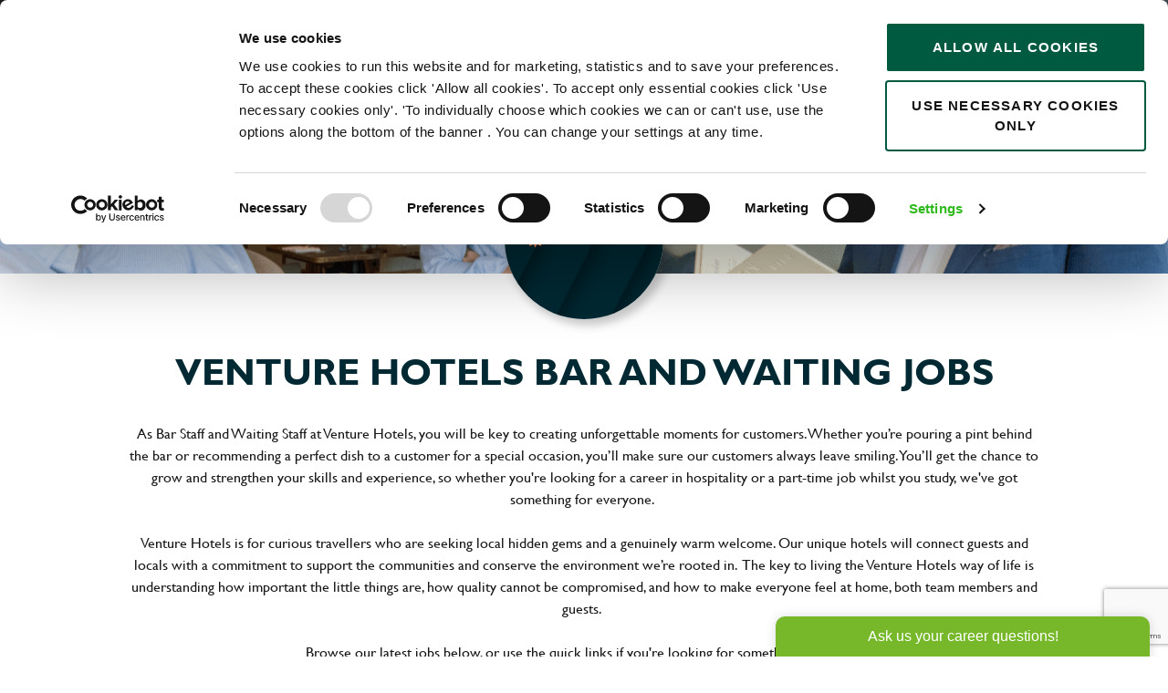

--- FILE ---
content_type: text/html
request_url: https://jobs.greeneking.co.uk/venture-hotel-bar-and-waiting-jobs
body_size: 26384
content:

<!DOCTYPE html>

<!-- Bundle type: RequireJs -->

<html lang="en-GB" dir="ltr">
<head>
    <meta charset="utf-8"/>
    <meta name="mobile-web-app-capable" content="yes"/>
    <meta name="apple-mobile-web-app-capable" content="yes"/>
    <meta name="msapplication-starturl" content="/"/>
    <meta name="viewport" content="width=device-width, initial-scale=1.0"/>

    <link rel="icon"
          type="image/png"
          href="https://attraxcdnprod1-freshed3dgayb7c3.z01.azurefd.net/1481155/52da6395-565b-4121-9207-dd86d4636b6f/2025.6.18.17325/Blob/favicon.ico">




        <meta name="twitter:image" property="twitter:image" content="https://jobs.greeneking.co.uk/assets/file/cdfa87a2-b845-4536-36ac-08db52150193/OG_Greene_King.png"/>
        <meta name="og:image" property="og:image" content="https://jobs.greeneking.co.uk/assets/file/cdfa87a2-b845-4536-36ac-08db52150193/OG_Greene_King.png"/>
        <meta name="robots" property="robots" content="index,follow"/>

    <title>
        Venture Hotels Bar and waiting Jobs | Greene King Careers and Jobs
    </title>
    <meta name="description" content="As Bar Staff and Waiting Staff at Venture Hotels, you will be key to creating unforgettable moments for customers. Whether you&#x2019;re pouring a pint behind the bar..."/>
    <meta name="keywords" content="Venture Hotels Bar and waiting Jobs | Greene King Careers and Jobs"/>
    <!--Basic Meta Tags--><meta http-equiv='CACHE-CONTROL' content='PRIVATE' /><meta name='expires' content='never' /><meta name='charset' content='UTF-8' /><meta name='copyright' content='Copyright ©2026' /><meta http-equiv='content-language' content='EN' /><!--End Basic Meta Tags--><!--OG Tags below--><meta property='og:title' content='Venture Hotels Bar and waiting Jobs | Greene King Careers and Jobs'/><meta property='og:site_name' content='Greene King'/><meta name='og:description' content='As Bar Staff and Waiting Staff at Venture Hotels, you will be key to creating unforgettable moments for customers. Whether you’re pouring a pint behind the bar...'/><meta name='og:url' content='https://jobs.greeneking.co.uk/venture-hotel-bar-and-waiting-jobs'/><!--End OG Tags-->

    <link rel="canonical" href="https://jobs.greeneking.co.uk/venture-hotel-bar-and-waiting-jobs" />

    
        
            <script>
                window.paqEnabled = true;
            </script>

    <script>
        window.attraxAntiforgeryToken = "CfDJ8E09xlczIPdGueHoe4ALTQETzCMcYseYFhQ5mGbOMnXHBluKF7rmB7siXh3ynteTHB2cYPODbBC2nOsD8AfLn8D0zT-RZjN_FvFGEZYerljweQg0GnvNj0bjL930VAZQu2UDYRrcuZkADNLNs1OjPdE";
    </script>

    <script>
        window.recaptchaToken = "";
        window.fireRecaptchaVerify = function(actionName, fCallback) {
            grecaptcha.ready(function() {
                console.log("Action name: " + actionName);
                 grecaptcha.execute('6Lee-50jAAAAAH_h5y_UkggsiN2gZUgRxlq09ooF', {action: actionName }).then(function(token) {
                     window.recaptchaToken = token;
                     if(fCallback)
                        fCallback();
                 });
            });
        }
    </script>
    

    <script type="text/javascript" src="https://apis.google.com/js/client.js"></script>

        <script type="text/javascript" src="https://maps.googleapis.com/maps/api/js?key=AIzaSyAN4vGb0C9vMvXyofHGvlcNpDOcDueH9GU&amp;libraries=places"></script>

        <script type="text/javascript" async defer src="https://www.dropbox.com/static/api/2/dropins.js" id="dropboxjs" data-app-key="4t0b8w0iu091y48"></script>

    <script>
        window.siteId = "52da6395-565b-4121-9207-dd86d4636b6f";
        window.rolloutJsModules = "/Blob/js/modules";
        window.googleMapsPublicKey = "AIzaSyAN4vGb0C9vMvXyofHGvlcNpDOcDueH9GU";
        window.siteUrlPrefix = "/";
        window.buildVersion = "2025.6.18.17325";
        window.useBootstrapJs = false


        var require = {
            urlArgs: "pv=8&siteId=" + window.siteId + "&build=" + window.buildVersion,
            packages: [
                {
                    name: "TweenMax",
                    location: "/productrolloutfiles/js/effects/gsap",
                    main: "TweenMax.min.js"
                }
            ],
            waitSeconds: 30,
            paths: {
                "lodash": "//eu.botrecruiter.com//resources/third-party/lodash.core.min",
                "rollout": window.rolloutJsModules,
                "client": window.rolloutJsModules + "/Client.min",
                "attrax": "/js/requiremodules/attrax",
                "async": "/js/requiremodules/plugin/async",
                "lazyload": "https://attraxcdnprod1-freshed3dgayb7c3.z01.azurefd.net/StaticFiles/V1/lib/vanillalazyload12.2.0/lazyload.amd.min",
                "sweetalert": "https://attraxcdnprod1-freshed3dgayb7c3.z01.azurefd.net/StaticFiles/V1/lib/sweetalert2/dist/sweetalert2.min",
                "jqueryvalidate": "https://attraxcdnprod1-freshed3dgayb7c3.z01.azurefd.net/StaticFiles/V1/lib/dependencies/jqueryvalidate.min",
                "jqueryFitText": "https://attraxcdnprod1-freshed3dgayb7c3.z01.azurefd.net/StaticFiles/V1/js/requiremodules/attrax/jquery.fittext",
                "jqueryvalidateunobtrusive":
                    "https://attraxcdnprod1-freshed3dgayb7c3.z01.azurefd.net/StaticFiles/V1/lib/dependencies/jqueryvalidateunobtrusive",
                "jquery": "https://attraxcdnprod1-freshed3dgayb7c3.z01.azurefd.net/StaticFiles/V1/lib/dependencies/jquery351",
                "bootstrap": "https://attraxcdnprod1-freshed3dgayb7c3.z01.azurefd.net/StaticFiles/V1/lib/dependencies/bootstrap341",
                "dropzone": "https://attraxcdnprod1-freshed3dgayb7c3.z01.azurefd.net/StaticFiles/V1/js/requiremodules/browser/dropzone-amd",
                "spin": "https://attraxcdnprod1-freshed3dgayb7c3.z01.azurefd.net/StaticFiles/V1/js/spin.min",
                "ladda": "https://attraxcdnprod1-freshed3dgayb7c3.z01.azurefd.net/StaticFiles/V1/js/ladda.min",
                "intersectionpolyfill": "https://attraxcdnprod1-freshed3dgayb7c3.z01.azurefd.net/StaticFiles/V1/js/intersectionobserveramd",
                "owlcarousel": "https://attraxcdnprod1-freshed3dgayb7c3.z01.azurefd.net/StaticFiles/V1/owlcarousel/owl.carousel.min",
                "jqueryautocomplete": "/cop-asset/c22623c4-390c-470c-9410-08dac1aac40a/js--jquery.autocomplete",
                "fancybox": "https://attraxcdnprod1-freshed3dgayb7c3.z01.azurefd.net/StaticFiles/V1/lib/fancyBox/dist/jquery.fancybox",
                "select2": "https://attraxcdnprod1-freshed3dgayb7c3.z01.azurefd.net/StaticFiles/V1/js/select2.full.min",
                "jqueryui": "https://attraxcdnprod1-freshed3dgayb7c3.z01.azurefd.net/StaticFiles/V1/lib/jquery-ui/1.13.2/jquery-ui.min",
                "j_query_ui/dist/jquery-ui": "https://attraxcdnprod1-freshed3dgayb7c3.z01.azurefd.net/StaticFiles/V1/lib/jquery-ui/1.13.2/jquery-ui.min",
                "touchpunch": "https://attraxcdnprod1-freshed3dgayb7c3.z01.azurefd.net/StaticFiles/V1/lib/jquery/touchpunch/touchpunch",
                "cookies": "https://attraxcdnprod1-freshed3dgayb7c3.z01.azurefd.net/StaticFiles/V1/js/requiremodules/browser/Cookies",
                "ScrollToPlugin": "/productrolloutfiles/js/effects/gsap/plugins/ScrollToPlugin.min",
                "videoJs": "/js/videojs",
                "datetimepicker": "https://attraxcdnprod1-freshed3dgayb7c3.z01.azurefd.net/StaticFiles/V1/js/bootstrap-datetimepicker.min",
                "fourmatWindowScrollPlugin": "/productrolloutfiles/js/fourmatWindowScrollPlugin",
                "tiltjs": "/productrolloutfiles/js/effects/tilt",
                "skrollr": "/productrolloutfiles/js/effects/skrollr",
                "cssvarspolyfill": "/js/cssvarspolyfill.min",
                "ninjaSlider": "/js/ninja-slider2",
                "thumbnailSlider": "/js/thumbnail-slider2",
                "leafLet": "/js/leaflet",
                "OneSignal": "https://cdn.onesignal.com/sdks/OneSignalSDK",
                "swiper": "https://attraxcdnprod1-freshed3dgayb7c3.z01.azurefd.net/StaticFiles/V1/swiper/swiper-bundle",
                "swiperV11": "/swiper/v11/swiper-bundle.min",
                "ScrollMagic": "/js/ScrollMagic",
                "owlCarouselV2": "https://attraxcdnprod1-freshed3dgayb7c3.z01.azurefd.net/StaticFiles/V1/owlCarouselV2/owlCarouselV2",
                "MotionPathPlugin": "/js/MotionPathPlugin",
                "PapaParse" : "https://attraxcdnprod1-freshed3dgayb7c3.z01.azurefd.net/StaticFiles/V1/js/papaparse.min",
                "ol" : "https://attraxcdnprod1-freshed3dgayb7c3.z01.azurefd.net/StaticFiles/V1/js/ol.min",
            },
            map: {
                '*': {
                    'jqueryui': 'j_query_ui/dist/jquery-ui'
               },
            },
            shim: {
                "jquery": {
                    exports: "$"
                },

                "lodash": {
                  exports: "_"
                },

                "leafLet": {
                    exports: "L"
                },

                "ladda": {
                    deps: ["jquery"]
                },

                "jqueryautocomplete" : {
                    deps: [ "jquery" ]
                },

                "thumbnailSlider": {
                    exports: "ThumbnailSlider"
                },

                "ninjaSlider": {
                    exports: "NinjaSlider"
                },

                "owlcarousel": {
                    deps: ["jquery"]
                },

                "fourmatWindowScrollPlugin": {
            deps: ["jquery"]
                },

                "bootstrap": {
                    deps: ["jquery"]
                },

                "jqueryvalidate": {
                    deps: ["jquery"]
                },

                "jqueryFitText": {
                    deps: ["jquery"]
                },

                "jqueryvalidateunobtrusive": {
                    deps: ["jqueryvalidate"]
                },

                "ScrollToPlugin": {
                    deps: ["TweenMax"]
                },

                "jqueryui": {
                    deps: ["jquery"]
                },

                "j_query_ui/dist/jquery-ui": {
                    deps: ["jquery"]
                },

                "touchpunch": {
                    deps: [
                        "jquery",
                        "j_query_ui/dist/jquery-ui"
                    ]
                },

                "fancybox": {
                    deps: ["jquery"]
                },

                "datetimepicker": {
                    deps: ["jquery", "bootstrap"]
                },

                "ScrollMagic": {
                    exports: "ScrollMagic"
                },

                "owlCarouselV2": {
                    deps: ["jquery"]
                },

                "swiper": {
                    exports: "Swiper"
                },

                "swiperV11": {
                    exports: "Swiper"
                },

                "MotionPathPlugin": {
                    deps: ["TweenMax"],
                    exports: "MotionPathPlugin"
                },

                "PapaParse": {
                    exports: "PapaParse"
                },

                "ol": { exports: "ol" }
            }
        };
    </script>

    <script src="https://attraxcdnprod1-freshed3dgayb7c3.z01.azurefd.net/StaticFiles/V1/lib/requirejs/require.js"></script>

    <script src="/cop-asset/c22623c4-390c-470c-9410-08dac1aac40a/js--compiled--site.js?pv=8&v=2025.6.18.17325"></script>

    <script>
    var attraxApplicationAccessor = {
        getAttraxApplication: function() {
            return new Promise(function (resolve, reject) {
                var interval = setInterval(function () {
                    if (window.attraxApplication != null) {
                        clearInterval(interval);
                        resolve(window.attraxApplication);
                    }
                }, 50);
            });
        }
    };

    define("AttraxApplicationAccessor", function () {
        return attraxApplicationAccessor;
    });

    require(["cookies", "client", "jquery", "AttraxApplicationModule"], function(_cookies, ClientModule, $, AttraxApplicationModule) {
        window.Cookies = _cookies;


        var siteDetails = {
            SiteId : "52da6395-565b-4121-9207-dd86d4636b6f",
            BaseUrl : "https://jobs.greeneking.co.uk",
            UrlPrefix : "/",
            GoogleRecaptchaPublicKey : "6Lee-50jAAAAAH_h5y_UkggsiN2gZUgRxlq09ooF",
        };

        window.siteDetails = siteDetails;
        window.attraxApplication = new AttraxApplicationModule.AttraxApplicationBundle($, siteDetails);
        attraxApplicationAccessor.app = window.attraxApplication;

        //  Run the client js code
        var clientJs = new ClientModule.Client(window.attraxApplication);
        if(clientJs && clientJs.init) {
            try {
            clientJs.init($);
            } catch (e) {
                console.error(e);
            }
        }
    });

    var dependencies = [
        "IntersectionObserver" in window
            ? null
            : "intersectionpolyfill",
        "lazyload",
        "jquery"
    ];

    var onLazyLoad = function(el) {
        //  Class used by old sites
        $(el).addClass("loaded");

        // Once an image is lazyloaded, preload all of the other elements with the same data-original
        // so that lazy load doesn't try to lazyload a cached image
        // (to minimize how noticeable lazyloading is)
        var elementLazySrc = $(el).attr("data-original");
        var $otherElements = $("[data-original='" + elementLazySrc + "']").not(el);
        $otherElements.attr("src", elementLazySrc);
        $otherElements.addClass("attrax-image--loaded");
    };

    require(dependencies, function(_, LazyLoad, $) {
        $(document).ready(function() {
            window.MyLazyLoad = new LazyLoad({
                elements_selector: "[data-original]",
                data_src: "original",
                skip_invisible: false,
                class_loaded: "attrax-image--loaded",
                class_loading: "attrax-image--loading",
                callback_loaded: function(el) { onLazyLoad(el); },
                callback_load: function(el) { onLazyLoad(el); }
            });
        });
    });

    </script>





    

<!-- Google Tag Manager -->
<script>(function(w,d,s,l,i){w[l]=w[l]||[];w[l].push({'gtm.start':
new Date().getTime(),event:'gtm.js'});var f=d.getElementsByTagName(s)[0],
j=d.createElement(s),dl=l!='dataLayer'?'&l='+l:'';j.async=true;j.src=
'https://www.googletagmanager.com/gtm.js?id='+i+dl;f.parentNode.insertBefore(j,f);
})(window,document,'script','dataLayer','GTM-PWK2SKL');</script>
<!-- End Google Tag Manager -->

<script src="https://sfxway.com/greene-king-uk.js"></script>

<meta name="google-site-verification" content="znWWfL_MuCrMYtd6ku9hkJzuNcMarJ6YAfmmDYIWQAE" />

<meta name="google-site-verification" content="OeqB3nTkP2XeAG1xy-IrfLZDUkpMKI1_f6VgC3PQJ0w" />


   

<!-- for proper responsive design support -->
<meta name="viewport" content="width=device-width, initial-scale=1">
<script data-no-require="true">
    !function(e,n,t,r){
        function s(){try{var e;if((e="string"==typeof this.response?JSON.parse(this.response):this.response).url){
        var t=n.getElementsByTagName("script")[0],r=n.createElement("script");r.async=!0,r.src=e.url,t.parentNode.insertBefore(r,t)}}
        catch(e){}}var o,a,p,c=[],i=[];e[t]={init:function(){o=arguments;var e={then:function(n){return i.push({type:"t",next:n}),e},
        catch:function(n){return i.push({type:"c",next:n}),e}};return e},on:function(){c.push(arguments)},
        render:function(){a=arguments},destroy:function(){p=arguments}},e.__onWebMessengerHostReady__=function(n){
        if(delete e.__onWebMessengerHostReady__,e[t]=n,o)for(var r=n.init.apply(n,o),s=0;s<i.length;s++){var u=i[s];
        r="t"===u.type?r.then(u.next):r.catch(u.next)}a&&n.render.apply(n,a),p&&n.destroy.apply(n,p);
        for(s=0;s<c.length;s++)n.on.apply(n,c[s])};var u=new XMLHttpRequest;
        u.addEventListener("load",s),u.open("GET","https://jobpal-sm.s3.amazonaws.com/smooch/loader.json",!0),u.responseType="json",u.send()
    }(window,document,"JobPal");
</script>

<!-- Survale Code Start -->

  


<!-- Meta Pixel Code -->
<script>
!function(f,b,e,v,n,t,s)
{if(f.fbq)return;n=f.fbq=function(){n.callMethod?
n.callMethod.apply(n,arguments):n.queue.push(arguments)};
if(!f._fbq)f._fbq=n;n.push=n;n.loaded=!0;n.version='2.0';
n.queue=[];t=b.createElement(e);t.async=!0;
t.src=v;s=b.getElementsByTagName(e)[0];
s.parentNode.insertBefore(t,s)}(window, document,'script',
'https://connect.facebook.net/en_US/fbevents.js');
fbq('init', '221721487566508');
fbq('track', 'PageView');
</script>
<noscript><img height="1" width="1" style="display:none"
src="https://www.facebook.com/tr?id=221721487566508&ev=PageView&noscript=1"
/></noscript>
<!-- End Meta Pixel Code -->

<!-- Hotjar Tracking Code for Site 5016212 (name missing) -->
<script>
    (function(h,o,t,j,a,r){
        h.hj=h.hj||function(){(h.hj.q=h.hj.q||[]).push(arguments)};
        h._hjSettings={hjid:5016212,hjsv:6};
        a=o.getElementsByTagName('head')[0];
        r=o.createElement('script');r.async=1;
        r.src=t+h._hjSettings.hjid+j+h._hjSettings.hjsv;
        a.appendChild(r);
    })(window,document,'https://static.hotjar.com/c/hotjar-','.js?sv=');
</script>

<script type="text/javascript" src="https://www.bugherd.com/sidebarv2.js?apikey=v1zo55hii6fvfutnx9lonw" async="true"></script>

            <link rel="stylesheet" href="https://attraxcdnprod1-freshed3dgayb7c3.z01.azurefd.net/StaticFiles/V1/productrolloutfiles/FA6/css/all.min.css?v=2025.6.18.17325"/>
            <link rel="stylesheet" href="https://attraxcdnprod1-freshed3dgayb7c3.z01.azurefd.net/1481155/52da6395-565b-4121-9207-dd86d4636b6f/2025.6.18.17325/Blob/css/style.attrax.min.css?v=2025.6.18.17325"/>
    <style>
        .datetimepicker {
            position: absolute;
            background-color: white;
            padding: 1rem;
            border: 1px solid lightgrey;
        }
    </style>

        <script>

            window._paq = window._paq || [];
            _paq.push(['enableLinkTracking']);
            _paq.push(['setSecureCookie', true]);


                        _paq.push(['trackPageView']);
                                    </script>
</head>


<body id="body" data-context-optionids-pushnotifications="" data-page-id="a607aeb7-2659-4922-f1f6-08db2ec3c10e" data-layout-id=" " class="no-modal-animations venture-hotels        brand-page  culture-en-gb">

    <div id="cookie-banner-container" style="">
        <div class="grid-col-wrap">
            <div class="grid-col grid-col-12-12">
                <div id="cookie-banner">
                    <div id="cookie-banner-message">
                        This website uses cookies. By continuing to use this site, you are giving your consent to cookies being used. See our <a href="/privacy" target="_blank">Privacy policy</a> for more info.
                    </div>
                    <a class="accept-link" href="#" onkeydown="AcceptPolicyHandler('cp');" onclick="AcceptPolicyHandler('cp');" tabindex="1" role="button" aria-label="Accept privacy policy">
                        <i class="fa fa-check-square-o"></i>
                    </a>
                </div>
            </div>
        </div>
    </div>



<!-- Google Tag Manager (noscript) -->
<noscript><iframe src="https://www.googletagmanager.com/ns.html?id=GTM-PWK2SKL"
height="0" width="0" style="display:none;visibility:hidden"></iframe></noscript>
<!-- End Google Tag Manager (noscript) -->




 



<header class='main-site-header'>
   <a href='#main-site-main-content' class='jump-to-content' aria-label='Jump to main content'>Jump to main content</a>      
   <div class='main-site-header__container'>
      <div class='main-site-header__logo-container'>              
            <a href='/' class='main-site-header__logo-link' aria-label='back to homepage'>                  
            <img src="https://attraxcdnprod1-freshed3dgayb7c3.z01.azurefd.net/1481155/52da6395-565b-4121-9207-dd86d4636b6f/2025.6.18.17325/Blob/img/logos/logo-nav.svg" alt="Greene King logo" class="main-site-header__logo">              
            </a>         
      </div>
      <div class='main-site-header__nav-container'>
         
<nav class='cop-widget mainNav-widget dynamic-widget  ' data-type='MainNav' data-require-config='true' data-id='3afb468d-dc08-3305-bb79-40df45443eb0' id='3afb468d-dc08-3305-bb79-40df45443eb0' aria-label='Main navigation'>
        <ul class=' navList navRoot'><li aria-haspopup='true' aria-expanded='false' class=' first hasChildren '><span class='icon attrax-child-nav-trigger' tabindex='0' role='button' aria-label='expand Our roles'></span><span class='text-node'>Our roles<div class='nav-logo'>
     <img src="/Blob/img/logos/inner-nav-logo.svg" class="nav-banner__img" alt="company logo" height="183" width="183">
</div>  <div class='nav-banner-container'>
     

    <div class="cop-widget dynamic-widget   cb-nav-banner__wrapper  banner-pool-widget " data-type="BannerPoolWidget" id="2b17143b-3118-badd-ceba-79972efeaf74" data-id="2b17143b-3118-badd-ceba-79972efeaf74">
            <div class="banner-pool-widget__wrapper banner-listings-wrapper list-class nav-banner cb-nav-banner" data-banner-name="Nav Banner" data-bannerpool-id="94938260-e647-4205-afe5-9b4dc528399b" data-cop-owl-target="2b17143b-3118-badd-ceba-79972efeaf74">

                            <div class="banner-wrapper banner-pool-widget__banner ">
                                    <div class="banner-image banner-pool-widget__image-wrapper">
                                        <img alt=""
                                             width="1600"
                                             loading="lazy"
                                             height="1000"
                                             src="https://attraxcdnprod1-freshed3dgayb7c3.z01.azurefd.net/1481155/52da6395-565b-4121-9207-dd86d4636b6f/2025.6.18.17325/img/ePbfA9NwzUh7qQjdVcEeIA/"
                                             class="banner-pool-widget__image"/>
                                    </div>

                                    <div class="banner-customhtml banner-pool-widget__text">
                                        <div class="cb-nav-banner__container">
    <h2 class="cb-nav-banner__heading">Get early access to roles and updates on what’s coming next.</h2>
    <p class="cb-nav-banner__text"> Our projects shape everything from new tech rollouts to how our teams work across thousands of pubs.
If you want to lead meaningful change and see your work make a real difference, sign up to our Talent Community.
 </p>
    <a href="https://join.smartrecruiters.com/GreeneKing/6abf515c-7f80-4999-859d-06c65df255b5-join-our-transformation-talent-community">Join our Talent Community</a>
</div>
                                    </div>
                            </div>
            </div>
    </div>
 
	</div></span>
<ul class='navList navLevel-1 '><li aria-haspopup='true' aria-expanded='false' class=' first hasChildren '><span class='icon attrax-child-nav-trigger' tabindex='-1' role='button' aria-label='expand Apprenticeships'></span><span class='text-node'><a data-id='lnk-e1d3b03c-0bff-4bd0-7183-08daef23379e' href='/apprenticeships' tabindex='-1'><span class='text'>Apprenticeships</span></a></span>
<ul class='navList navLevel-2 '><li class=' first '><span class='text-node'><a data-id='lnk-9512f32d-099e-4e17-7184-08daef23379e' href='https://lifetimetraining.co.uk/personal/apprenticeship-vacancies/greene-king/' tabindex='-1'><span class='text'>Bar & Waiting Apprentice</span></a></span>
</li><li class=' '><span class='text-node'><a data-id='lnk-dcbedc1f-49be-47f9-7185-08daef23379e' href='https://lifetimetraining.co.uk/personal/apprenticeship-vacancies/greene-king/' tabindex='-1'><span class='text'>Chef Apprentice</span></a></span>
</li><li class=' last '><span class='text-node'><a data-id='lnk-c3729013-c49e-443f-7186-08daef23379e' href='https://lifetimetraining.co.uk/personal/apprenticeship-vacancies/greene-king/' tabindex='-1'><span class='text'>Team Leader Apprentice</span></a></span>
</li></ul></li><li aria-haspopup='true' aria-expanded='false' class=' hasChildren '><span class='icon attrax-child-nav-trigger' tabindex='-1' role='button' aria-label='expand Bar & waiting'></span><span class='text-node'><a data-id='lnk-2c2ff9d5-fad2-4bf9-7181-08daef23379e' href='/bar-and-waiting-jobs' tabindex='-1'><span class='text'>Bar & waiting</span></a></span>
<ul class='navList navLevel-2 '><li class=' first '><span class='text-node'><a data-id='lnk-83071204-ba16-49c7-7188-08daef23379e' href='/bar-waiting-jobs' tabindex='-1'><span class='text'>Bar & Waiting Staff</span></a></span>
</li><li class=' last '><span class='text-node'><a data-id='lnk-4f0509a9-e01e-4f0e-718a-08daef23379e' href='/team-leader-jobs' tabindex='-1'><span class='text'>Team Leader</span></a></span>
</li></ul></li><li aria-haspopup='true' aria-expanded='false' class=' hasChildren '><span class='icon attrax-child-nav-trigger' tabindex='-1' role='button' aria-label='expand Brewing & Brands'></span><span class='text-node'><a data-id='lnk-64caa160-9e38-419d-7182-08daef23379e' href='/brewing-and-brands-jobs' tabindex='-1'><span class='text'>Brewing & Brands</span></a></span>
<ul class='navList navLevel-2 '><li class=' first '><span class='text-node'><a data-id='lnk-48b43f6e-c5b8-40bb-24f7-08db005bdc1e' href='/brewing-jobs' tabindex='-1'><span class='text'>Brewing & Engineering</span></a></span>
</li><li class=' '><span class='text-node'><a data-id='lnk-4ea2c6cc-da50-4054-24f5-08db005bdc1e' href='/driving-jobs' tabindex='-1'><span class='text'>Drivers & Logsitics</span></a></span>
</li><li class=' '><span class='text-node'><a data-id='lnk-c841d171-0f6b-4029-24f8-08db005bdc1e' href='/production-jobs' tabindex='-1'><span class='text'>Production & Warehouse</span></a></span>
</li><li class=' last '><span class='text-node'><a data-id='lnk-6f5bad7d-534b-4970-24f6-08db005bdc1e' href='/sales-and-marketing-jobs' tabindex='-1'><span class='text'>Sales & Marketing</span></a></span>
</li></ul></li><li aria-haspopup='true' aria-expanded='false' class=' hasChildren '><span class='icon attrax-child-nav-trigger' tabindex='-1' role='button' aria-label='expand Head Office'></span><span class='text-node'><a data-id='lnk-9a40f752-b927-415d-0bb4-08daef062dc1' href='/explore-head-office' tabindex='-1'><span class='text'>Head Office</span></a></span>
<ul class='navList navLevel-2 '><li class=' first '><span class='text-node'><a data-id='lnk-46337e6d-f73f-4d22-24fb-08db005bdc1e' href='/customer-service-jobs' tabindex='-1'><span class='text'>Customer service</span></a></span>
</li><li class=' '><span class='text-node'><a data-id='lnk-29cc4b7b-545d-48b8-24fa-08db005bdc1e' href='/finance-jobs' tabindex='-1'><span class='text'>Finance</span></a></span>
</li><li class=' '><span class='text-node'><a data-id='lnk-9f8006bd-69a8-4187-717c-08daef23379e' href='/human-resource-jobs' tabindex='-1'><span class='text'>HR</span></a></span>
</li><li class=' '><span class='text-node'><a data-id='lnk-915cd48b-de71-43c4-717b-08daef23379e' href='/it-jobs' tabindex='-1'><span class='text'>IT</span></a></span>
</li><li class=' '><span class='text-node'><a data-id='lnk-646544b5-6bf1-42b6-24f9-08db005bdc1e' href='/legal-and-risk-jobs' tabindex='-1'><span class='text'>Legal & Risk</span></a></span>
</li><li class=' '><span class='text-node'><a data-id='lnk-d855ea35-089b-48d6-717d-08daef23379e' href='/marketing-and-digital-jobs' tabindex='-1'><span class='text'>Marketing & Digital</span></a></span>
</li><li class=' '><span class='text-node'><a data-id='lnk-514b9490-32e7-4ecc-717f-08daef23379e' href='/property-jobs' tabindex='-1'><span class='text'>Property</span></a></span>
</li><li class=' '><span class='text-node'><a data-id='lnk-639292d2-aeca-4b41-24fc-08db005bdc1e' href='/trading-jobs' tabindex='-1'><span class='text'>Trading</span></a></span>
</li><li class=' last '><span class='text-node'><a data-id='lnk-19de7973-d2a0-4d6e-7180-08daef23379e' href='/transformation-jobs' tabindex='-1'><span class='text'>Transformation & Operational Excellence</span></a></span>
</li></ul></li><li aria-haspopup='true' aria-expanded='false' class=' hasChildren '><span class='icon attrax-child-nav-trigger' tabindex='-1' role='button' aria-label='expand Kitchen'></span><span class='text-node'><a data-id='lnk-b516fc97-2366-49b1-24f1-08db005bdc1e' href='/kitchen-jobs' tabindex='-1'><span class='text'>Kitchen</span></a></span>
<ul class='navList navLevel-2 '><li class=' first '><span class='text-node'><a data-id='lnk-8c686512-32b4-45be-24f2-08db005bdc1e' href='/kitchen-manager-and-head-chef-jobs' tabindex='-1'><span class='text'>Kitchen Manager</span></a></span>
</li><li class=' '><span class='text-node'><a data-id='lnk-5b78246e-412a-4455-24f4-08db005bdc1e' href='/chef-jobs' tabindex='-1'><span class='text'>Chef</span></a></span>
</li><li class=' last '><span class='text-node'><a data-id='lnk-55963818-e5a1-41d8-24f3-08db005bdc1e' href='/kitchen-assistant-jobs' tabindex='-1'><span class='text'>Kitchen Assistant</span></a></span>
</li></ul></li><li aria-haspopup='true' aria-expanded='false' class=' hasChildren '><span class='icon attrax-child-nav-trigger' tabindex='-1' role='button' aria-label='expand Pub Management'></span><span class='text-node'><a data-id='lnk-1cbd8d97-f957-410c-7178-08daef23379e' href='/pub-management-jobs' tabindex='-1'><span class='text'>Pub Management</span></a></span>
<ul class='navList navLevel-2 '><li class=' first '><span class='text-node'><a data-id='lnk-28b8fa1f-262f-4bad-7179-08daef23379e' href='/general-manager-jobs' tabindex='-1'><span class='text'>General Manager</span></a></span>
</li><li class=' '><span class='text-node'><a data-id='lnk-30bece3a-444c-4bb2-717a-08daef23379e' href='/assistant-manager-jobs' tabindex='-1'><span class='text'>Assistant Manager</span></a></span>
</li><li class=' last '><span class='text-node'><a data-id='lnk-ee7d592f-edfb-4ccf-24f0-08db005bdc1e' href='/area-manager-jobs' tabindex='-1'><span class='text'>Regional & Area Management</span></a></span>
</li></ul></li><li class=' last '><span class='text-node'><a data-id='lnk-07a96be5-b273-4713-07f5-08db03bed17a' href='/become-a-franchisee' tabindex='-1'><span class='text'>Franchisee Opportunities</span></a></span>
</li></ul></li><li aria-haspopup='true' aria-expanded='false' class=' hasChildren '><span class='icon attrax-child-nav-trigger' tabindex='0' role='button' aria-label='expand Working here'></span><span class='text-node'>Working here<div class='nav-logo'>
     <img src="/Blob/img/logos/inner-nav-logo.svg" alt="company logo" height="183" width="183">
</div>

<div class='nav-banner-container'>
     

    <div class="cop-widget dynamic-widget   cb-nav-banner__wrapper  banner-pool-widget " data-type="BannerPoolWidget" id="ac669cf8-501d-23d6-d725-3b2d741d0088" data-id="ac669cf8-501d-23d6-d725-3b2d741d0088">
            <div class="banner-pool-widget__wrapper banner-listings-wrapper list-class nav-banner cb-nav-banner" data-banner-name="Nav Banner" data-bannerpool-id="94938260-e647-4205-afe5-9b4dc528399b" data-cop-owl-target="ac669cf8-501d-23d6-d725-3b2d741d0088">

                            <div class="banner-wrapper banner-pool-widget__banner ">
                                    <div class="banner-image banner-pool-widget__image-wrapper">
                                        <img alt=""
                                             width="1600"
                                             loading="lazy"
                                             height="1000"
                                             src="https://attraxcdnprod1-freshed3dgayb7c3.z01.azurefd.net/1481155/52da6395-565b-4121-9207-dd86d4636b6f/2025.6.18.17325/img/ePbfA9NwzUh7qQjdVcEeIA/"
                                             class="banner-pool-widget__image"/>
                                    </div>

                                    <div class="banner-customhtml banner-pool-widget__text">
                                        <div class="cb-nav-banner__container">
    <h2 class="cb-nav-banner__heading">Get early access to roles and updates on what’s coming next.</h2>
    <p class="cb-nav-banner__text"> Our projects shape everything from new tech rollouts to how our teams work across thousands of pubs.
If you want to lead meaningful change and see your work make a real difference, sign up to our Talent Community.
 </p>
    <a href="https://join.smartrecruiters.com/GreeneKing/6abf515c-7f80-4999-859d-06c65df255b5-join-our-transformation-talent-community">Join our Talent Community</a>
</div>
                                    </div>
                            </div>
            </div>
    </div>
 
</div></span>
<ul class='navList navLevel-1 '><li class=' first '><span class='text-node'><a data-id='lnk-2573fc20-73a1-43bb-718e-08daef23379e' href='/our-benefits' tabindex='-1'><span class='text'>Our Benefits</span></a></span>
</li><li class=' '><span class='text-node'><a data-id='lnk-6486436c-0663-44a3-24fd-08db005bdc1e' href='/our-culture' tabindex='-1'><span class='text'>Our Culture</span></a></span>
</li><li class=' '><span class='text-node'><a data-id='lnk-573396c4-e479-4b03-24ff-08db005bdc1e' href='/our-commitments' tabindex='-1'><span class='text'>Our Commitments</span></a></span>
</li><li class=' '><span class='text-node'><a data-id='lnk-975e0976-f7b0-45fa-7190-08daef23379e' href='/our-values-and-behaviours' tabindex='-1'><span class='text'>Our Values & Behaviours</span></a></span>
</li><li aria-haspopup='true' aria-expanded='false' class=' last hasChildren '><span class='icon attrax-child-nav-trigger' tabindex='-1' role='button' aria-label='expand Inclusion & Diversity'></span><span class='text-node'><a data-id='lnk-c0a794c3-e504-420d-24fe-08db005bdc1e' href='/inclusion-and-diversity' tabindex='-1'><span class='text'>Inclusion & Diversity</span></a></span>
<ul class='navList navLevel-2 '><li class=' first '><span class='text-node'><a data-id='lnk-f35d5c8f-ac8e-4b49-247c-08dc0143d96d' href='https://jobs.greeneking.co.uk/inclusion-and-diversity#ELIGS' tabindex='-1'><span class='text'>Our employee led inclusion groups</span></a></span>
</li><li class=' last '><span class='text-node'><a data-id='lnk-f7efe8eb-5b90-4945-247d-08dc0143d96d' href='https://jobs.greeneking.co.uk/podcast' tabindex='-1'><span class='text'>pint of Perspective podcast</span></a></span>
</li></ul></li></ul></li><li aria-haspopup='true' aria-expanded='false' class=' hasChildren '><span class='icon attrax-child-nav-trigger' tabindex='0' role='button' aria-label='expand Our brands'></span><span class='text-node'>Our brands<div class='nav-logo'>
     <img src="/Blob/img/logos/inner-nav-logo.svg" class="nav-banner__img" alt="company logo" height="183" width="183">
</div>  <div class='nav-banner-container'>
     

    <div class="cop-widget dynamic-widget   cb-nav-banner__wrapper  banner-pool-widget " data-type="BannerPoolWidget" id="1ef3abd7-03a8-bd1e-7422-f28a62de0b9c" data-id="1ef3abd7-03a8-bd1e-7422-f28a62de0b9c">
            <div class="banner-pool-widget__wrapper banner-listings-wrapper list-class nav-banner cb-nav-banner" data-banner-name="Nav Banner" data-bannerpool-id="94938260-e647-4205-afe5-9b4dc528399b" data-cop-owl-target="1ef3abd7-03a8-bd1e-7422-f28a62de0b9c">

                            <div class="banner-wrapper banner-pool-widget__banner ">
                                    <div class="banner-image banner-pool-widget__image-wrapper">
                                        <img alt=""
                                             width="1600"
                                             loading="lazy"
                                             height="1000"
                                             src="https://attraxcdnprod1-freshed3dgayb7c3.z01.azurefd.net/1481155/52da6395-565b-4121-9207-dd86d4636b6f/2025.6.18.17325/img/ePbfA9NwzUh7qQjdVcEeIA/"
                                             class="banner-pool-widget__image"/>
                                    </div>

                                    <div class="banner-customhtml banner-pool-widget__text">
                                        <div class="cb-nav-banner__container">
    <h2 class="cb-nav-banner__heading">Get early access to roles and updates on what’s coming next.</h2>
    <p class="cb-nav-banner__text"> Our projects shape everything from new tech rollouts to how our teams work across thousands of pubs.
If you want to lead meaningful change and see your work make a real difference, sign up to our Talent Community.
 </p>
    <a href="https://join.smartrecruiters.com/GreeneKing/6abf515c-7f80-4999-859d-06c65df255b5-join-our-transformation-talent-community">Join our Talent Community</a>
</div>
                                    </div>
                            </div>
            </div>
    </div>
 
	</div></span>
<ul class='navList navLevel-1 '><li class=' first '><span class='text-node'><a data-id='lnk-2870ff48-94a6-4411-7199-08daef23379e' href='/chef-and-brewer-jobs' tabindex='-1'><span class='text'>Chef & Brewer</span></a></span>
</li><li class=' '><span class='text-node'><a data-id='lnk-fd94a39e-e4bc-4b4b-71a0-08daef23379e' href='/crafted-pubs-jobs' tabindex='-1'><span class='text'>Crafted Pubs</span></a></span>
</li><li class=' '><span class='text-node'><a data-id='lnk-371aec7e-2f20-4421-719e-08daef23379e' href='/farmhouse-inns-jobs' tabindex='-1'><span class='text'>Farmhouse Inns</span></a></span>
</li><li class=' '><span class='text-node'><a data-id='lnk-1edcac09-413e-4154-250f-08db005bdc1e' href='/flaming-grill-jobs' tabindex='-1'><span class='text'>Flaming Grill</span></a></span>
</li><li class=' '><span class='text-node'><a data-id='lnk-3a839e93-01e4-4805-2510-08db005bdc1e' href='/greene-king-pubs-jobs' tabindex='-1'><span class='text'>Greene King Pubs</span></a></span>
</li><li class=' '><span class='text-node'><a data-id='lnk-1e9c19ea-6cc8-4051-719f-08daef23379e' href='/hungry-horse-jobs' tabindex='-1'><span class='text'>Hungry Horse</span></a></span>
</li><li class=' '><span class='text-node'><a data-id='lnk-ffabeb56-6e2d-4f79-2502-08db005bdc1e' href='/metropolitan-pub-company-jobs' tabindex='-1'><span class='text'>Metropolitan Pubs</span></a></span>
</li><li class=' '><span class='text-node'><a data-id='lnk-9dee35f5-641a-4bbe-2500-08db005bdc1e' href='/pub-and-carvery-jobs' tabindex='-1'><span class='text'>Pub & Carvery</span></a></span>
</li><li class=' '><span class='text-node'><a data-id='lnk-a1efb9aa-4235-4ff2-2501-08db005bdc1e' href='/pub-and-dining-jobs' tabindex='-1'><span class='text'>Pub & Dining</span></a></span>
</li><li class=' '><span class='text-node'><a data-id='lnk-248c1e18-7637-4cb6-71a1-08daef23379e' href='/pub-and-grill-jobs' tabindex='-1'><span class='text'>Pub & Grill</span></a></span>
</li><li class=' last '><span class='text-node'><a data-id='lnk-cb02b08a-63ac-4d72-9db0-08db2ec83039' href='/venture-hotel-jobs' tabindex='-1'><span class='text'>Venture Hotels</span></a></span>
</li></ul></li><li aria-haspopup='true' aria-expanded='false' class=' last hasChildren '><span class='icon attrax-child-nav-trigger' tabindex='0' role='button' aria-label='expand Stories'></span><span class='text-node'><a data-id='lnk-ea15fad2-b8c4-4913-718d-08daef23379e' href='/posts' tabindex='0'><span class='text'>Stories</span></a><div class='nav-logo'>
     <img src="/Blob/img/logos/inner-nav-logo.svg" class="nav-banner__img" alt="company logo" height="183" width="183">
</div>  <div class='nav-banner-container'>
     

    <div class="cop-widget dynamic-widget   cb-nav-banner__wrapper  banner-pool-widget " data-type="BannerPoolWidget" id="2b17143b-3118-badd-ceba-79972efeaf74" data-id="2b17143b-3118-badd-ceba-79972efeaf74">
            <div class="banner-pool-widget__wrapper banner-listings-wrapper list-class nav-banner cb-nav-banner" data-banner-name="Nav Banner" data-bannerpool-id="94938260-e647-4205-afe5-9b4dc528399b" data-cop-owl-target="2b17143b-3118-badd-ceba-79972efeaf74">

                            <div class="banner-wrapper banner-pool-widget__banner ">
                                    <div class="banner-image banner-pool-widget__image-wrapper">
                                        <img alt=""
                                             width="1600"
                                             loading="lazy"
                                             height="1000"
                                             src="https://attraxcdnprod1-freshed3dgayb7c3.z01.azurefd.net/1481155/52da6395-565b-4121-9207-dd86d4636b6f/2025.6.18.17325/img/ePbfA9NwzUh7qQjdVcEeIA/"
                                             class="banner-pool-widget__image"/>
                                    </div>

                                    <div class="banner-customhtml banner-pool-widget__text">
                                        <div class="cb-nav-banner__container">
    <h2 class="cb-nav-banner__heading">Get early access to roles and updates on what’s coming next.</h2>
    <p class="cb-nav-banner__text"> Our projects shape everything from new tech rollouts to how our teams work across thousands of pubs.
If you want to lead meaningful change and see your work make a real difference, sign up to our Talent Community.
 </p>
    <a href="https://join.smartrecruiters.com/GreeneKing/6abf515c-7f80-4999-859d-06c65df255b5-join-our-transformation-talent-community">Join our Talent Community</a>
</div>
                                    </div>
                            </div>
            </div>
    </div>
 
	</div></span>
<ul class='navList navLevel-1 '><li class=' first '><span class='text-node'><a data-id='lnk-2d39be71-add9-4ccb-4257-08dbbf5a45ab' href='/posts/apprenticeships' tabindex='-1'><span class='text'>Apprenticeships</span></a></span>
</li><li class=' '><span class='text-node'><a data-id='lnk-c26873d5-c248-4718-e933-08db97efe219' href='https://jobs.greeneking.co.uk/posts/bar-and-waiting' tabindex='-1'><span class='text'>Bar & Waiting</span></a></span>
</li><li class=' '><span class='text-node'><a data-id='lnk-8631e28a-e386-4277-e934-08db97efe219' href='https://jobs.greeneking.co.uk/posts/brewery' tabindex='-1'><span class='text'>Brewery</span></a></span>
</li><li class=' '><span class='text-node'><a data-id='lnk-08d21387-b1e1-4e86-fe30-08db973bf324' href='https://jobs.greeneking.co.uk/posts/kitchen' tabindex='-1'><span class='text'>Kitchen</span></a></span>
</li><li class=' '><span class='text-node'><a data-id='lnk-5080aa2c-5068-4966-3709-08db981c54cb' href='https://jobs.greeneking.co.uk/posts/head-office' tabindex='-1'><span class='text'>Head Office</span></a></span>
</li><li class=' '><span class='text-node'><a data-id='lnk-c465b642-cc38-4b83-6897-08db98eccdfc' href='https://jobs.greeneking.co.uk/posts/management' tabindex='-1'><span class='text'>Management</span></a></span>
</li><li class=' '><span class='text-node'><a data-id='lnk-2dd1838f-bcb2-460f-370a-08db981c54cb' href='https://jobs.greeneking.co.uk/posts/inclusion-diversity' tabindex='-1'><span class='text'>Inclusion & Diversity</span></a></span>
</li><li class=' last '><span class='text-node'><a data-id='lnk-f542466c-5c07-4f37-fe2f-08db973bf324' href='https://jobs.greeneking.co.uk/posts' tabindex='-1'><span class='text'>View all Stories</span></a></span>
</li></ul></li></ul>
</nav>
      </div>
      <div class='main-site-header__shortcuts'>
         <div class='main-site-header__shortcuts-left'>
         <div class='main-site-header__shortlist'>
            


<div class="cop-widget dynamic-widget     inline-shortlist-widget " data-type="InlineShortlistWidget" id="afab1fd8-b1a7-3a8c-df98-77f9de873219" data-id="afab1fd8-b1a7-3a8c-df98-77f9de873219">
        <div class="dropdown shortlist-dropdown inline-shortlist-widget__wrapper">
            <span class="close-shortlist inline-shortlist-widget__closeBtn" hidden></span>
            <a href="javascript:void(0);" class="dropdown-toggle shortlist-cart inline-shortlist-widget__cart" data-toggle="dropdown" title="" aria-label="trigger for shortlist">
                <span><i class="fa fa-heart-o"></i>Saved</span>
                <sub class="fav-count" style="display: none;"></sub>
            </a>
            <div id="shortlist-container" class="dropdown-menu shortlist-container dropdown-menu-right inline-shortlist-widget__shortlist">

            </div>
        </div>


</div>

         </div>
         <div class='main-site-header__login'>
            <a href='https://www.smartr.me/public/sign-in' class='main-site-header__login-link' aria-label='click to login into your account' target='_blank'>login</a>
         </div>
         </div>
         <div class='main-site-header__shortcuts-right'>
         <div class='main-site-header__search' role='button' aria-label='click to open mobile Search jobs'>
            <img src="https://attraxcdnprod1-freshed3dgayb7c3.z01.azurefd.net/1481155/52da6395-565b-4121-9207-dd86d4636b6f/2025.6.18.17325/Blob/img/search-icon.svg" alt="search jobs" class="main-site-header__search-icon">
            <span class='main-site-header__search-txt'>Search jobs</span>
         </div>
         <div class='main-site-header__action-btns-container'>           
            <button class='main-site-header__burger-menu' role='button' aria-label='open navigation'>                  
              <span></span>                  
              <span></span>                  
              <span></span>              
            </button>          
      </div>
    </div>
      </div>
   </div>
</header>

<main id='main-site-main-content'>
    <div id='33712635-268f-440e-51a8-08daf8813323' class='layout brand-page' data-name='Brands' data-level='1' data-id='33712635-268f-440e-51a8-08daf8813323'><div></div>

        

    

    <div class='row dragElement widget container-widget wrapper-widget brands-hero-container' data-category='Container' id='356c7676-4faf-866f-7e2c-b394e6abedac' data-id='356c7676-4faf-866f-7e2c-b394e6abedac' data-custom-classes='brands-hero-container'>
        <div class='col-md-12 container-col ui-droppable' id='94bc8d17-93ec-857f-e3e0-b2d509697300' data-id='94bc8d17-93ec-857f-e3e0-b2d509697300' style='transform: scale(1);'>

        

    <div class="cop-widget dynamic-widget     banner-pool-widget " data-type="BannerPoolWidget" id="cc174b75-c86e-4f15-7126-c45f5b2b9081" data-id="cc174b75-c86e-4f15-7126-c45f5b2b9081">
            <div class="banner-pool-widget__wrapper banner-listings-wrapper list-class brandpagehero " data-banner-name="brand-page-hero " data-bannerpool-id="25625c23-c020-4dd0-3f00-08db08818885" data-cop-owl-target="cc174b75-c86e-4f15-7126-c45f5b2b9081">

                            <div class="banner-wrapper banner-pool-widget__banner ">

                                    <div class="banner-customhtml banner-pool-widget__text" style="background-image: url('https://attraxcdnprod1-freshed3dgayb7c3.z01.azurefd.net/1481155/52da6395-565b-4121-9207-dd86d4636b6f/2025.6.18.17325/img/fJzinNz6b0j2FQjcyIkhPA/')">
                                    </div>
                            </div>
            </div>
                <style>
                    [id="cc174b75-c86e-4f15-7126-c45f5b2b9081"]:not(.custom-styled) .banner-customhtml {
                        background-size: cover;
                        height: 300px;
                        width: 100%;
                    }
                </style>
    </div>

























        

    

    

    

    

    

    

    

    

        

        

        

        

        

        

        

        

        

    <div class="cop-widget dynamic-widget   brand-page__logo__wrapper  banner-pool-widget " data-type="BannerPoolWidget" id="17fa1f8a-942b-7642-cef6-8507a23ceb6f" data-id="17fa1f8a-942b-7642-cef6-8507a23ceb6f">
            <div class="banner-pool-widget__wrapper banner-listings-wrapper list-class brands-page-logo brand-page__logo" data-banner-name="brands page logo" data-bannerpool-id="00137fa4-25e8-4aaf-8e48-e1a43534100c" data-cop-owl-target="17fa1f8a-942b-7642-cef6-8507a23ceb6f">

                            <div class="banner-wrapper banner-pool-widget__banner ">
                                    <div class="banner-image banner-pool-widget__image-wrapper">
                                        <img alt=""
                                             width="174"
                                             loading="lazy"
                                             height="174"
                                             src="https://attraxcdnprod1-freshed3dgayb7c3.z01.azurefd.net/1481155/52da6395-565b-4121-9207-dd86d4636b6f/2025.6.18.17325/img/b_YO_75NwEifhwjcoAJNhA/"
                                             class="banner-pool-widget__image"/>
                                    </div>

                            </div>
            </div>
    </div>

</div>
    </div>

        

    




<div class='wrapper-elem dragElement widget cop-widget content-widget'><div class="spacer" style="height: 7.4rem"></div></div>



























































<div class="cop-widget dynamic-widget     title-widget " data-type="TitleWidget" id="1987ca4c-2b33-b2c2-25e4-fba9d138619b" data-id="1987ca4c-2b33-b2c2-25e4-fba9d138619b">
    <h1 class="header">
        <span class="header__prefix"></span>
        <span class="header__text" id="headertext">
            Venture Hotels bar and waiting Jobs
        </span>
        <span class="header__suffix"></span>
    </h1>
</div>



















<div class='wrapper-elem dragElement widget cop-widget content-widget'><div class="spacer" style="height: 2.4rem"></div></div><div class='main-content-block dragElement widget cop-widget content-widget' data-category='Container' name='primary-content' data-dashlane-rid='7f22ac8056a19b66' spellcheck='false' data-form-type='action' id='a607aeb7-2659-4922-f1f6-08db2ec3c10e'><div class='wrapper-elem dragElement widget cop-widget content-widget' spellcheck='false'><section class='paragraph'>
                <div class='paragraph__container'>
                    <p class='paragraph__txt'>
                        </p><div class='edit'><p style='text-align: center;'>As Bar Staff and Waiting Staff at Venture Hotels, you will be key to creating unforgettable moments for customers. Whether you’re pouring a pint behind the bar or recommending a perfect dish to a customer for a special occasion, you’ll make sure our customers always leave smiling. You’ll get the chance to grow and strengthen your skills and experience, so whether you're looking for a career in hospitality or a part-time job whilst you study, we've got something for everyone.&nbsp;<br/><br/>Venture Hotels is for curious travellers who are seeking local hidden gems and a genuinely warm welcome. Our unique hotels will&nbsp;connect guests and locals with a commitment to support&nbsp;the communities and conserve the environment we’re rooted in.&nbsp;The key to living the Venture Hotels way of life is understanding how important the little things are, how quality cannot be compromised, and how to make everyone feel at home, both team members and guests.&nbsp;</p><br/><p style='text-align: center;'>Browse our latest jobs below, or use the quick links if you're looking for something different...</p></div></div>
            </section></div><div class='wrapper-elem dragElement widget cop-widget content-widget' spellcheck='false'><div class='scroll-to-links'>
                <div class='scroll-to-links__container'>
                    <a href='/venture-hotel-management-jobs' class='single-button__link' aria-label='click here to read more' title=''>Management Jobs</a>
                    <a href='/venture-hotel-jobs' class='single-button__link' aria-label='click here to read more' title=''>All Jobs   </a>
<a href='/venture-hotel-kitchen-jobs' class='single-button__link' aria-label='click here to read more' title=''>Kitchen jobs</a>
               </div>
</div>
</div><div class='wrapper-elem dragElement widget cop-widget content-widget'>
            <div class="spacer" style="height: 4rem"></div>
        </div>

    

    

    

    

    

    

    

    

    

    

    

    

    

    

    

    

    

    

    

    

    

    

    

    

    

    

    

    

    <div class="cop-widget dynamic-widget  attrax-list-widget  attrax-list-widget--has-items     list-widget " data-type="ListWidget" id="83c99faf-bc4d-4fce-82e4-3fe953b3a0ab" data-id="83c99faf-bc4d-4fce-82e4-3fe953b3a0ab">
            <div class="attrax-list-widget__tabs">


                        <div class="attrax-list-widget__tab attrax-list-widget__tab--list attrax-list-widget__tab--has-items" data-show="tab-83c99faf-bc4d-4fce-82e4-3fe953b3a0ab-Ui9E5SWeQ0adY6CpjmtIA">List #1</div>
                            <p role="heading" aria-level="2" class="attrax-list-widget__tab-heading attrax-list-widget__tab-heading--list attrax-list-widget__tab-heading--has-items">Latest Jobs</p>
            </div>
        <div class="attrax-list-widget__lists">

                <div class="attrax-list-widget__list attrax-list-widget__list--list attrax-list-widget__list--has-items" id="tab-83c99faf-bc4d-4fce-82e4-3fe953b3a0ab-Ui9E5SWeQ0adY6CpjmtIA">


<div class="attrax-vacancy-tile  sector-chef  sector-chef  sector-bars-and-waiting  attrax-vacancy-tile--part-time  attrax-vacancy-tile--venture-hotels-bra   attrax-vacancy-tile--no-author" data-jobid="63317">
    <div class="attrax-vacancy-tile__expand-btn" role="button" aria-label="click here to expand"></div>
    <a aria-level="3" class="attrax-vacancy-tile__title attrax-vacancy-tile__item attrax-button" href="/job/chef-in-sun-hotel-hitchin-jid-63317" role="heading" tabindex="0">Chef</a>

    <div class="attrax-vacancy-tile__salary attrax-vacancy-tile__item">
        <p class="attrax-vacancy-tile__salary-label attrax-vacancy-tile__item-label">
            Salary
        </p>
        <p class="attrax-vacancy-tile__salary-value attrax-vacancy-tile__item-value">
            Upto &#xA3;12.75
        </p>
    </div>

    <div class="attrax-vacancy-tile__location-freetext attrax-vacancy-tile__item">
        <p class="attrax-vacancy-tile__item-label">
            Location
        </p>
        <p class="attrax-vacancy-tile__item-value">
            Sun Hotel (Hitchin)
        </p>
    </div>

        <div class="attrax-vacancy-tile__option-business-area attrax-vacancy-tile__option-business-area--chef attrax-vacancy-tile__item">
            <p class="attrax-vacancy-tile__option-business-area-label attrax-vacancy-tile__item-label">
                Business Area
            </p>
            <div class="attrax-vacancy-tile__option-business-area-valueset attrax-vacancy-tile__item-valueset">
                    <p class="attrax-vacancy-tile__item-value">
                        Chef - 500339
                    </p>
            </div>
        </div>
        <div class="attrax-vacancy-tile__option-brand attrax-vacancy-tile__option-brand--venture-hotels-bra attrax-vacancy-tile__item">
            <p class="attrax-vacancy-tile__option-brand-label attrax-vacancy-tile__item-label">
                Brand
            </p>
            <div class="attrax-vacancy-tile__option-brand-valueset attrax-vacancy-tile__item-valueset">
                    <p class="attrax-vacancy-tile__item-value">
                        Venture Hotels - BRA_304
                    </p>
            </div>
        </div>
        <div class="attrax-vacancy-tile__option-type-of-employment attrax-vacancy-tile__option-type-of-employment--part-time attrax-vacancy-tile__item">
            <p class="attrax-vacancy-tile__option-type-of-employment-label attrax-vacancy-tile__item-label">
                Hours
            </p>
            <div class="attrax-vacancy-tile__option-type-of-employment-valueset attrax-vacancy-tile__item-valueset">
                    <p class="attrax-vacancy-tile__item-value">
                        Part time
                    </p>
            </div>
        </div>

    <div class="attrax-vacancy-tile__description attrax-vacancy-tile__item">
        <p class="attrax-vacancy-tile__description-label attrax-vacancy-tile__item-label">
            Description
        </p>
        <p class="attrax-vacancy-tile__description-value attrax-vacancy-tile__item-value">
            As a Chef, your passion for all things food, and the desire to make the perfect dish every time, is what sets you apart. With a keen eye for maintaining the highest standards and thriving during a fas
        </p>
    </div>

    <div class="attrax-vacancy-tile__reference attrax-vacancy-tile__item">
        <p class="attrax-vacancy-tile__reference-label attrax-vacancy-tile__item-label">
            Reference
        </p>
        <p class="attrax-vacancy-tile__reference-value attrax-vacancy-tile__item-value">
            b2ab409a-b40c-436e-b911-95cba271e2bb
        </p>
    </div>


    <div class="attrax-vacancy-tile__expiry attrax-vacancy-tile__item">
        <p class="attrax-vacancy-tile__expiry-label attrax-vacancy-tile__item-label">
            Expiry Date
        </p>
        <p class="attrax-vacancy-tile__expiry-value attrax-vacancy-tile__item-value">
            01/01/0001
        </p>
    </div>


    <div class="attrax-vacancy-tile__buttons attrax-vacancy-tile__item">
        <a class="attrax-vacancy-tile__learn-more attrax-button" href="/job/chef-in-sun-hotel-hitchin-jid-63317" tabindex="0">Apply now</a>
        <a aria-label="shortlist" class="attrax-vacancy-tile__shortlist attrax-button" data-jobid="63317" href="#/" tabindex="0">Saved</a>
    </div>

    <a aria-label="Apply now" class="attrax-vacancy-tile__learn-more attrax-button" href="/job/chef-in-sun-hotel-hitchin-jid-63317" tabindex="0">Apply now</a>
    <a aria-label="shortlist" class="attrax-vacancy-tile__shortlist attrax-button" data-jobid="63317" href="#/" tabindex="0">Saved</a>


</div>


<div class="attrax-vacancy-tile  sector-foh-teammate  sector-bar-waiting-staff  sector-bars-and-waiting  attrax-vacancy-tile--part-time  attrax-vacancy-tile--venture-hotels-bra   attrax-vacancy-tile--no-author" data-jobid="63256">
    <div class="attrax-vacancy-tile__expand-btn" role="button" aria-label="click here to expand"></div>
    <a aria-level="3" class="attrax-vacancy-tile__title attrax-vacancy-tile__item attrax-button" href="/job/bar-and-waiting-staff-in-antelope-poole-jid-63256" role="heading" tabindex="0">Bar & Waiting Staff</a>

    <div class="attrax-vacancy-tile__salary attrax-vacancy-tile__item">
        <p class="attrax-vacancy-tile__salary-label attrax-vacancy-tile__item-label">
            Salary
        </p>
        <p class="attrax-vacancy-tile__salary-value attrax-vacancy-tile__item-value">
            Upto &#xA3;12.75
        </p>
    </div>

    <div class="attrax-vacancy-tile__location-freetext attrax-vacancy-tile__item">
        <p class="attrax-vacancy-tile__item-label">
            Location
        </p>
        <p class="attrax-vacancy-tile__item-value">
            Antelope (Poole)
        </p>
    </div>

        <div class="attrax-vacancy-tile__option-business-area attrax-vacancy-tile__option-business-area--foh-teammate attrax-vacancy-tile__item">
            <p class="attrax-vacancy-tile__option-business-area-label attrax-vacancy-tile__item-label">
                Business Area
            </p>
            <div class="attrax-vacancy-tile__option-business-area-valueset attrax-vacancy-tile__item-valueset">
                    <p class="attrax-vacancy-tile__item-value">
                        FOH Teammate - 500097
                    </p>
            </div>
        </div>
        <div class="attrax-vacancy-tile__option-brand attrax-vacancy-tile__option-brand--venture-hotels-bra attrax-vacancy-tile__item">
            <p class="attrax-vacancy-tile__option-brand-label attrax-vacancy-tile__item-label">
                Brand
            </p>
            <div class="attrax-vacancy-tile__option-brand-valueset attrax-vacancy-tile__item-valueset">
                    <p class="attrax-vacancy-tile__item-value">
                        Venture Hotels - BRA_304
                    </p>
            </div>
        </div>
        <div class="attrax-vacancy-tile__option-type-of-employment attrax-vacancy-tile__option-type-of-employment--part-time attrax-vacancy-tile__item">
            <p class="attrax-vacancy-tile__option-type-of-employment-label attrax-vacancy-tile__item-label">
                Hours
            </p>
            <div class="attrax-vacancy-tile__option-type-of-employment-valueset attrax-vacancy-tile__item-valueset">
                    <p class="attrax-vacancy-tile__item-value">
                        Part time
                    </p>
            </div>
        </div>

    <div class="attrax-vacancy-tile__description attrax-vacancy-tile__item">
        <p class="attrax-vacancy-tile__description-label attrax-vacancy-tile__item-label">
            Description
        </p>
        <p class="attrax-vacancy-tile__description-value attrax-vacancy-tile__item-value">
            As Bar &amp; Waiting Staff, you&#x2019;ll be key to creating unforgettable moments for customers, whether you&#x2019;re pouring a pint or recommending the perfect drink to a customer after a long day, you&#x2019;ll keep the g
        </p>
    </div>

    <div class="attrax-vacancy-tile__reference attrax-vacancy-tile__item">
        <p class="attrax-vacancy-tile__reference-label attrax-vacancy-tile__item-label">
            Reference
        </p>
        <p class="attrax-vacancy-tile__reference-value attrax-vacancy-tile__item-value">
            b7548ee7-ee83-43c4-887c-f3904e70e3b9
        </p>
    </div>


    <div class="attrax-vacancy-tile__expiry attrax-vacancy-tile__item">
        <p class="attrax-vacancy-tile__expiry-label attrax-vacancy-tile__item-label">
            Expiry Date
        </p>
        <p class="attrax-vacancy-tile__expiry-value attrax-vacancy-tile__item-value">
            01/01/0001
        </p>
    </div>


    <div class="attrax-vacancy-tile__buttons attrax-vacancy-tile__item">
        <a class="attrax-vacancy-tile__learn-more attrax-button" href="/job/bar-and-waiting-staff-in-antelope-poole-jid-63256" tabindex="0">Apply now</a>
        <a aria-label="shortlist" class="attrax-vacancy-tile__shortlist attrax-button" data-jobid="63256" href="#/" tabindex="0">Saved</a>
    </div>

    <a aria-label="Apply now" class="attrax-vacancy-tile__learn-more attrax-button" href="/job/bar-and-waiting-staff-in-antelope-poole-jid-63256" tabindex="0">Apply now</a>
    <a aria-label="shortlist" class="attrax-vacancy-tile__shortlist attrax-button" data-jobid="63256" href="#/" tabindex="0">Saved</a>


</div>


<div class="attrax-vacancy-tile  sector-assistant-manager  sector-assistant-manager  sector-management  sector-bars-and-waiting  attrax-vacancy-tile--full-time  attrax-vacancy-tile--venture-hotels-bra  " data-jobid="63186">
    <div class="attrax-vacancy-tile__expand-btn" role="button" aria-label="click here to expand"></div>
    <a aria-level="3" class="attrax-vacancy-tile__title attrax-vacancy-tile__item attrax-button" href="/job/assistant-manager-in-old-manse-hotel-bourton-on-the-water-jid-63186" role="heading" tabindex="0">Assistant Manager</a>

    <div class="attrax-vacancy-tile__salary attrax-vacancy-tile__item">
        <p class="attrax-vacancy-tile__salary-label attrax-vacancy-tile__item-label">
            Salary
        </p>
        <p class="attrax-vacancy-tile__salary-value attrax-vacancy-tile__item-value">
            &#xA3;30,000 - &#xA3;34,000 &#x2B; Bonus
        </p>
    </div>

    <div class="attrax-vacancy-tile__location-freetext attrax-vacancy-tile__item">
        <p class="attrax-vacancy-tile__item-label">
            Location
        </p>
        <p class="attrax-vacancy-tile__item-value">
            Old Manse Hotel (Bourton-on-the-Water)
        </p>
    </div>

        <div class="attrax-vacancy-tile__option-business-area attrax-vacancy-tile__option-business-area--assistant-manager attrax-vacancy-tile__item">
            <p class="attrax-vacancy-tile__option-business-area-label attrax-vacancy-tile__item-label">
                Business Area
            </p>
            <div class="attrax-vacancy-tile__option-business-area-valueset attrax-vacancy-tile__item-valueset">
                    <p class="attrax-vacancy-tile__item-value">
                        Assistant Manager - 500037
                    </p>
            </div>
        </div>
        <div class="attrax-vacancy-tile__option-brand attrax-vacancy-tile__option-brand--venture-hotels-bra attrax-vacancy-tile__item">
            <p class="attrax-vacancy-tile__option-brand-label attrax-vacancy-tile__item-label">
                Brand
            </p>
            <div class="attrax-vacancy-tile__option-brand-valueset attrax-vacancy-tile__item-valueset">
                    <p class="attrax-vacancy-tile__item-value">
                        Venture Hotels - BRA_304
                    </p>
            </div>
        </div>
        <div class="attrax-vacancy-tile__option-type-of-employment attrax-vacancy-tile__option-type-of-employment--full-time attrax-vacancy-tile__item">
            <p class="attrax-vacancy-tile__option-type-of-employment-label attrax-vacancy-tile__item-label">
                Hours
            </p>
            <div class="attrax-vacancy-tile__option-type-of-employment-valueset attrax-vacancy-tile__item-valueset">
                    <p class="attrax-vacancy-tile__item-value">
                        Full time
                    </p>
            </div>
        </div>

    <div class="attrax-vacancy-tile__description attrax-vacancy-tile__item">
        <p class="attrax-vacancy-tile__description-label attrax-vacancy-tile__item-label">
            Description
        </p>
        <p class="attrax-vacancy-tile__description-value attrax-vacancy-tile__item-value">
            As Assistant Manager, you&#x2019;ll&#x202F;be at the heart of our management team, helping to ensure the smooth running of a busy pub. From the moment you step through the door, you lead by example making sure our 
        </p>
    </div>

    <div class="attrax-vacancy-tile__reference attrax-vacancy-tile__item">
        <p class="attrax-vacancy-tile__reference-label attrax-vacancy-tile__item-label">
            Reference
        </p>
        <p class="attrax-vacancy-tile__reference-value attrax-vacancy-tile__item-value">
            72fa30b7-fe4d-4e3c-91cb-1346f0a38613
        </p>
    </div>


    <div class="attrax-vacancy-tile__expiry attrax-vacancy-tile__item">
        <p class="attrax-vacancy-tile__expiry-label attrax-vacancy-tile__item-label">
            Expiry Date
        </p>
        <p class="attrax-vacancy-tile__expiry-value attrax-vacancy-tile__item-value">
            01/01/0001
        </p>
    </div>

        <div class="attrax-vacancy-tile__author attrax-vacancy-tile__item attrax-vacancy-tile__item--container">
            <a href="/Profile/caroline-atkins" class="attrax-vacancy-tile__author-image-link" aria-label="link to recruiter profile">
                <img class="attrax-vacancy-tile__author-img" src="https://attraxcdnprod1-freshed3dgayb7c3.z01.azurefd.net/1481155/52da6395-565b-4121-9207-dd86d4636b6f/2025.6.18.17325/img/mzqWadOE8kok_QjbTKQIWA/75/Caroline  Atkins" data-src="https://attraxcdnprod1-freshed3dgayb7c3.z01.azurefd.net/1481155/52da6395-565b-4121-9207-dd86d4636b6f/2025.6.18.17325/img/mzqWadOE8kok_QjbTKQIWA/0/Caroline  Atkins" alt="Caroline  Atkins"/>
            </a>

            <div class="attrax-vacancy-tile__author-item">
                <p class="attrax-vacancy-tile__author-label">
                    Author
                </p>
                <a class="attrax-vacancy-tile__author-value attrax-button" href="/Profile/caroline-atkins" tabindex="0">Caroline  Atkins</a>
            </div>
        </div>
        <a href="/Profile/caroline-atkins" class="attrax-vacancy-tile__author-image-link attrax-vacancy-tile__item attrax-vacancy-tile__item--loose" aria-label="link to recruiter profile">
            <img class="attrax-vacancy-tile__author-img" src="https://attraxcdnprod1-freshed3dgayb7c3.z01.azurefd.net/1481155/52da6395-565b-4121-9207-dd86d4636b6f/2025.6.18.17325/img/mzqWadOE8kok_QjbTKQIWA/75/Caroline  Atkins" data-src="https://attraxcdnprod1-freshed3dgayb7c3.z01.azurefd.net/1481155/52da6395-565b-4121-9207-dd86d4636b6f/2025.6.18.17325/img/mzqWadOE8kok_QjbTKQIWA/0/Caroline  Atkins" alt="Caroline  Atkins"/>
        </a>
        <div class="attrax-vacancy-tile__author attrax-vacancy-tile__author--mini attrax-vacancy-tile__item attrax-vacancy-tile__item--loose">
            <p class="attrax-vacancy-tile__author-label">
                Author
            </p>
            <a class="attrax-vacancy-tile__author-value attrax-button" href="/Profile/caroline-atkins" tabindex="0">Caroline  Atkins</a>
        </div>

    <div class="attrax-vacancy-tile__buttons attrax-vacancy-tile__item">
        <a class="attrax-vacancy-tile__learn-more attrax-button" href="/job/assistant-manager-in-old-manse-hotel-bourton-on-the-water-jid-63186" tabindex="0">Apply now</a>
        <a aria-label="shortlist" class="attrax-vacancy-tile__shortlist attrax-button" data-jobid="63186" href="#/" tabindex="0">Saved</a>
    </div>

    <a aria-label="Apply now" class="attrax-vacancy-tile__learn-more attrax-button" href="/job/assistant-manager-in-old-manse-hotel-bourton-on-the-water-jid-63186" tabindex="0">Apply now</a>
    <a aria-label="shortlist" class="attrax-vacancy-tile__shortlist attrax-button" data-jobid="63186" href="#/" tabindex="0">Saved</a>


</div>


<div class="attrax-vacancy-tile  sector-foh-teammate  sector-bar-waiting-staff  sector-bars-and-waiting  attrax-vacancy-tile--part-time  attrax-vacancy-tile--venture-hotels-bra   attrax-vacancy-tile--no-author" data-jobid="63175">
    <div class="attrax-vacancy-tile__expand-btn" role="button" aria-label="click here to expand"></div>
    <a aria-level="3" class="attrax-vacancy-tile__title attrax-vacancy-tile__item attrax-button" href="/job/bar-and-waiting-staff-in-fieldhead-hotel-markfield-jid-63175" role="heading" tabindex="0">Bar & Waiting Staff</a>

    <div class="attrax-vacancy-tile__salary attrax-vacancy-tile__item">
        <p class="attrax-vacancy-tile__salary-label attrax-vacancy-tile__item-label">
            Salary
        </p>
        <p class="attrax-vacancy-tile__salary-value attrax-vacancy-tile__item-value">
            &#xA3;8.00 - &#xA3;12.21
        </p>
    </div>

    <div class="attrax-vacancy-tile__location-freetext attrax-vacancy-tile__item">
        <p class="attrax-vacancy-tile__item-label">
            Location
        </p>
        <p class="attrax-vacancy-tile__item-value">
            Fieldhead Hotel (Markfield)
        </p>
    </div>

        <div class="attrax-vacancy-tile__option-business-area attrax-vacancy-tile__option-business-area--foh-teammate attrax-vacancy-tile__item">
            <p class="attrax-vacancy-tile__option-business-area-label attrax-vacancy-tile__item-label">
                Business Area
            </p>
            <div class="attrax-vacancy-tile__option-business-area-valueset attrax-vacancy-tile__item-valueset">
                    <p class="attrax-vacancy-tile__item-value">
                        FOH Teammate - 500097
                    </p>
            </div>
        </div>
        <div class="attrax-vacancy-tile__option-brand attrax-vacancy-tile__option-brand--venture-hotels-bra attrax-vacancy-tile__item">
            <p class="attrax-vacancy-tile__option-brand-label attrax-vacancy-tile__item-label">
                Brand
            </p>
            <div class="attrax-vacancy-tile__option-brand-valueset attrax-vacancy-tile__item-valueset">
                    <p class="attrax-vacancy-tile__item-value">
                        Venture Hotels - BRA_304
                    </p>
            </div>
        </div>
        <div class="attrax-vacancy-tile__option-type-of-employment attrax-vacancy-tile__option-type-of-employment--part-time attrax-vacancy-tile__item">
            <p class="attrax-vacancy-tile__option-type-of-employment-label attrax-vacancy-tile__item-label">
                Hours
            </p>
            <div class="attrax-vacancy-tile__option-type-of-employment-valueset attrax-vacancy-tile__item-valueset">
                    <p class="attrax-vacancy-tile__item-value">
                        Part time
                    </p>
            </div>
        </div>

    <div class="attrax-vacancy-tile__description attrax-vacancy-tile__item">
        <p class="attrax-vacancy-tile__description-label attrax-vacancy-tile__item-label">
            Description
        </p>
        <p class="attrax-vacancy-tile__description-value attrax-vacancy-tile__item-value">
            As Bar &amp; Waiting Staff, you&#x2019;ll be key to creating unforgettable moments for customers, whether you&#x2019;re pouring a pint or recommending the perfect drink to a customer after a long day, you&#x2019;ll keep the g
        </p>
    </div>

    <div class="attrax-vacancy-tile__reference attrax-vacancy-tile__item">
        <p class="attrax-vacancy-tile__reference-label attrax-vacancy-tile__item-label">
            Reference
        </p>
        <p class="attrax-vacancy-tile__reference-value attrax-vacancy-tile__item-value">
            6c7933c4-5a7b-435e-a641-0eb4d8e495ee
        </p>
    </div>


    <div class="attrax-vacancy-tile__expiry attrax-vacancy-tile__item">
        <p class="attrax-vacancy-tile__expiry-label attrax-vacancy-tile__item-label">
            Expiry Date
        </p>
        <p class="attrax-vacancy-tile__expiry-value attrax-vacancy-tile__item-value">
            01/01/0001
        </p>
    </div>


    <div class="attrax-vacancy-tile__buttons attrax-vacancy-tile__item">
        <a class="attrax-vacancy-tile__learn-more attrax-button" href="/job/bar-and-waiting-staff-in-fieldhead-hotel-markfield-jid-63175" tabindex="0">Apply now</a>
        <a aria-label="shortlist" class="attrax-vacancy-tile__shortlist attrax-button" data-jobid="63175" href="#/" tabindex="0">Saved</a>
    </div>

    <a aria-label="Apply now" class="attrax-vacancy-tile__learn-more attrax-button" href="/job/bar-and-waiting-staff-in-fieldhead-hotel-markfield-jid-63175" tabindex="0">Apply now</a>
    <a aria-label="shortlist" class="attrax-vacancy-tile__shortlist attrax-button" data-jobid="63175" href="#/" tabindex="0">Saved</a>


</div>


<div class="attrax-vacancy-tile  sector-foh-teammate  sector-bar-waiting-staff  sector-bars-and-waiting  attrax-vacancy-tile--part-time  attrax-vacancy-tile--venture-hotels-bra   attrax-vacancy-tile--no-author" data-jobid="56187">
    <div class="attrax-vacancy-tile__expand-btn" role="button" aria-label="click here to expand"></div>
    <a aria-level="3" class="attrax-vacancy-tile__title attrax-vacancy-tile__item attrax-button" href="/job/bar-and-waiting-staff-in-fieldhead-hotel-markfield-jid-56187" role="heading" tabindex="0">Bar & Waiting Staff</a>

    <div class="attrax-vacancy-tile__salary attrax-vacancy-tile__item">
        <p class="attrax-vacancy-tile__salary-label attrax-vacancy-tile__item-label">
            Salary
        </p>
        <p class="attrax-vacancy-tile__salary-value attrax-vacancy-tile__item-value">
            &#xA3;8.00 - &#xA3;12.21
        </p>
    </div>

    <div class="attrax-vacancy-tile__location-freetext attrax-vacancy-tile__item">
        <p class="attrax-vacancy-tile__item-label">
            Location
        </p>
        <p class="attrax-vacancy-tile__item-value">
            Fieldhead Hotel (Markfield)
        </p>
    </div>

        <div class="attrax-vacancy-tile__option-business-area attrax-vacancy-tile__option-business-area--foh-teammate attrax-vacancy-tile__item">
            <p class="attrax-vacancy-tile__option-business-area-label attrax-vacancy-tile__item-label">
                Business Area
            </p>
            <div class="attrax-vacancy-tile__option-business-area-valueset attrax-vacancy-tile__item-valueset">
                    <p class="attrax-vacancy-tile__item-value">
                        FOH Teammate - 500097
                    </p>
            </div>
        </div>
        <div class="attrax-vacancy-tile__option-brand attrax-vacancy-tile__option-brand--venture-hotels-bra attrax-vacancy-tile__item">
            <p class="attrax-vacancy-tile__option-brand-label attrax-vacancy-tile__item-label">
                Brand
            </p>
            <div class="attrax-vacancy-tile__option-brand-valueset attrax-vacancy-tile__item-valueset">
                    <p class="attrax-vacancy-tile__item-value">
                        Venture Hotels - BRA_304
                    </p>
            </div>
        </div>
        <div class="attrax-vacancy-tile__option-type-of-employment attrax-vacancy-tile__option-type-of-employment--part-time attrax-vacancy-tile__item">
            <p class="attrax-vacancy-tile__option-type-of-employment-label attrax-vacancy-tile__item-label">
                Hours
            </p>
            <div class="attrax-vacancy-tile__option-type-of-employment-valueset attrax-vacancy-tile__item-valueset">
                    <p class="attrax-vacancy-tile__item-value">
                        Part time
                    </p>
            </div>
        </div>

    <div class="attrax-vacancy-tile__description attrax-vacancy-tile__item">
        <p class="attrax-vacancy-tile__description-label attrax-vacancy-tile__item-label">
            Description
        </p>
        <p class="attrax-vacancy-tile__description-value attrax-vacancy-tile__item-value">
            As Bar &amp; Waiting Staff, you&#x2019;ll be key to creating unforgettable moments for customers, whether you&#x2019;re pouring a pint or recommending the perfect drink to a customer after a long day, you&#x2019;ll keep the g
        </p>
    </div>

    <div class="attrax-vacancy-tile__reference attrax-vacancy-tile__item">
        <p class="attrax-vacancy-tile__reference-label attrax-vacancy-tile__item-label">
            Reference
        </p>
        <p class="attrax-vacancy-tile__reference-value attrax-vacancy-tile__item-value">
            3e396fc7-a1f0-42ff-bbf2-d7639baf5327
        </p>
    </div>


    <div class="attrax-vacancy-tile__expiry attrax-vacancy-tile__item">
        <p class="attrax-vacancy-tile__expiry-label attrax-vacancy-tile__item-label">
            Expiry Date
        </p>
        <p class="attrax-vacancy-tile__expiry-value attrax-vacancy-tile__item-value">
            01/01/0001
        </p>
    </div>


    <div class="attrax-vacancy-tile__buttons attrax-vacancy-tile__item">
        <a class="attrax-vacancy-tile__learn-more attrax-button" href="/job/bar-and-waiting-staff-in-fieldhead-hotel-markfield-jid-56187" tabindex="0">Apply now</a>
        <a aria-label="shortlist" class="attrax-vacancy-tile__shortlist attrax-button" data-jobid="56187" href="#/" tabindex="0">Saved</a>
    </div>

    <a aria-label="Apply now" class="attrax-vacancy-tile__learn-more attrax-button" href="/job/bar-and-waiting-staff-in-fieldhead-hotel-markfield-jid-56187" tabindex="0">Apply now</a>
    <a aria-label="shortlist" class="attrax-vacancy-tile__shortlist attrax-button" data-jobid="56187" href="#/" tabindex="0">Saved</a>


</div>


<div class="attrax-vacancy-tile  sector-housekeeper  sector-cleaner  sector-bars-and-waiting  attrax-vacancy-tile--part-time  attrax-vacancy-tile--venture-hotels-bra   attrax-vacancy-tile--no-author" data-jobid="63122">
    <div class="attrax-vacancy-tile__expand-btn" role="button" aria-label="click here to expand"></div>
    <a aria-level="3" class="attrax-vacancy-tile__title attrax-vacancy-tile__item attrax-button" href="/job/housekeeper-in-ryde-castle-hotel-ryde-jid-63122" role="heading" tabindex="0">Housekeeper</a>

    <div class="attrax-vacancy-tile__salary attrax-vacancy-tile__item">
        <p class="attrax-vacancy-tile__salary-label attrax-vacancy-tile__item-label">
            Salary
        </p>
        <p class="attrax-vacancy-tile__salary-value attrax-vacancy-tile__item-value">
            Upto &#xA3;12.21
        </p>
    </div>

    <div class="attrax-vacancy-tile__location-freetext attrax-vacancy-tile__item">
        <p class="attrax-vacancy-tile__item-label">
            Location
        </p>
        <p class="attrax-vacancy-tile__item-value">
            Ryde Castle Hotel (Ryde)
        </p>
    </div>

        <div class="attrax-vacancy-tile__option-business-area attrax-vacancy-tile__option-business-area--housekeeper attrax-vacancy-tile__item">
            <p class="attrax-vacancy-tile__option-business-area-label attrax-vacancy-tile__item-label">
                Business Area
            </p>
            <div class="attrax-vacancy-tile__option-business-area-valueset attrax-vacancy-tile__item-valueset">
                    <p class="attrax-vacancy-tile__item-value">
                        Housekeeper - 500390
                    </p>
            </div>
        </div>
        <div class="attrax-vacancy-tile__option-brand attrax-vacancy-tile__option-brand--venture-hotels-bra attrax-vacancy-tile__item">
            <p class="attrax-vacancy-tile__option-brand-label attrax-vacancy-tile__item-label">
                Brand
            </p>
            <div class="attrax-vacancy-tile__option-brand-valueset attrax-vacancy-tile__item-valueset">
                    <p class="attrax-vacancy-tile__item-value">
                        Venture Hotels - BRA_304
                    </p>
            </div>
        </div>
        <div class="attrax-vacancy-tile__option-type-of-employment attrax-vacancy-tile__option-type-of-employment--part-time attrax-vacancy-tile__item">
            <p class="attrax-vacancy-tile__option-type-of-employment-label attrax-vacancy-tile__item-label">
                Hours
            </p>
            <div class="attrax-vacancy-tile__option-type-of-employment-valueset attrax-vacancy-tile__item-valueset">
                    <p class="attrax-vacancy-tile__item-value">
                        Part time
                    </p>
            </div>
        </div>

    <div class="attrax-vacancy-tile__description attrax-vacancy-tile__item">
        <p class="attrax-vacancy-tile__description-label attrax-vacancy-tile__item-label">
            Description
        </p>
        <p class="attrax-vacancy-tile__description-value attrax-vacancy-tile__item-value">
            As a Housekeeper, you&#x2019;ll make sure everything in the pub is clean, tidy, and ready for us to welcome our customers. You&#x2019;ll be joining a fun and inclusive team, where you can grow and strengthen your s
        </p>
    </div>

    <div class="attrax-vacancy-tile__reference attrax-vacancy-tile__item">
        <p class="attrax-vacancy-tile__reference-label attrax-vacancy-tile__item-label">
            Reference
        </p>
        <p class="attrax-vacancy-tile__reference-value attrax-vacancy-tile__item-value">
            113c5194-014e-4f23-b53c-c909c9dd9b5c
        </p>
    </div>


    <div class="attrax-vacancy-tile__expiry attrax-vacancy-tile__item">
        <p class="attrax-vacancy-tile__expiry-label attrax-vacancy-tile__item-label">
            Expiry Date
        </p>
        <p class="attrax-vacancy-tile__expiry-value attrax-vacancy-tile__item-value">
            01/01/0001
        </p>
    </div>


    <div class="attrax-vacancy-tile__buttons attrax-vacancy-tile__item">
        <a class="attrax-vacancy-tile__learn-more attrax-button" href="/job/housekeeper-in-ryde-castle-hotel-ryde-jid-63122" tabindex="0">Apply now</a>
        <a aria-label="shortlist" class="attrax-vacancy-tile__shortlist attrax-button" data-jobid="63122" href="#/" tabindex="0">Saved</a>
    </div>

    <a aria-label="Apply now" class="attrax-vacancy-tile__learn-more attrax-button" href="/job/housekeeper-in-ryde-castle-hotel-ryde-jid-63122" tabindex="0">Apply now</a>
    <a aria-label="shortlist" class="attrax-vacancy-tile__shortlist attrax-button" data-jobid="63122" href="#/" tabindex="0">Saved</a>


</div>


<div class="attrax-vacancy-tile  sector-housekeeper  sector-cleaner  sector-bars-and-waiting  attrax-vacancy-tile--part-time  attrax-vacancy-tile--venture-hotels-bra   attrax-vacancy-tile--no-author" data-jobid="59779">
    <div class="attrax-vacancy-tile__expand-btn" role="button" aria-label="click here to expand"></div>
    <a aria-level="3" class="attrax-vacancy-tile__title attrax-vacancy-tile__item attrax-button" href="/job/cleaner-in-saracens-head-hotel-towcester-jid-59779" role="heading" tabindex="0">Cleaner</a>

    <div class="attrax-vacancy-tile__salary attrax-vacancy-tile__item">
        <p class="attrax-vacancy-tile__salary-label attrax-vacancy-tile__item-label">
            Salary
        </p>
        <p class="attrax-vacancy-tile__salary-value attrax-vacancy-tile__item-value">
            &#xA3;8.00 - &#xA3;12.21
        </p>
    </div>

    <div class="attrax-vacancy-tile__location-freetext attrax-vacancy-tile__item">
        <p class="attrax-vacancy-tile__item-label">
            Location
        </p>
        <p class="attrax-vacancy-tile__item-value">
            Saracens Head Hotel (Towcester)
        </p>
    </div>

        <div class="attrax-vacancy-tile__option-business-area attrax-vacancy-tile__option-business-area--housekeeper attrax-vacancy-tile__item">
            <p class="attrax-vacancy-tile__option-business-area-label attrax-vacancy-tile__item-label">
                Business Area
            </p>
            <div class="attrax-vacancy-tile__option-business-area-valueset attrax-vacancy-tile__item-valueset">
                    <p class="attrax-vacancy-tile__item-value">
                        Housekeeper - 500390
                    </p>
            </div>
        </div>
        <div class="attrax-vacancy-tile__option-brand attrax-vacancy-tile__option-brand--venture-hotels-bra attrax-vacancy-tile__item">
            <p class="attrax-vacancy-tile__option-brand-label attrax-vacancy-tile__item-label">
                Brand
            </p>
            <div class="attrax-vacancy-tile__option-brand-valueset attrax-vacancy-tile__item-valueset">
                    <p class="attrax-vacancy-tile__item-value">
                        Venture Hotels - BRA_304
                    </p>
            </div>
        </div>
        <div class="attrax-vacancy-tile__option-type-of-employment attrax-vacancy-tile__option-type-of-employment--part-time attrax-vacancy-tile__item">
            <p class="attrax-vacancy-tile__option-type-of-employment-label attrax-vacancy-tile__item-label">
                Hours
            </p>
            <div class="attrax-vacancy-tile__option-type-of-employment-valueset attrax-vacancy-tile__item-valueset">
                    <p class="attrax-vacancy-tile__item-value">
                        Part time
                    </p>
            </div>
        </div>

    <div class="attrax-vacancy-tile__description attrax-vacancy-tile__item">
        <p class="attrax-vacancy-tile__description-label attrax-vacancy-tile__item-label">
            Description
        </p>
        <p class="attrax-vacancy-tile__description-value attrax-vacancy-tile__item-value">
            As a housekeeper , you&#x2019;ll make sure everything in the pub is clean, tidy, and ready for us to welcome our customers. You&#x2019;ll be joining a fun and inclusive team, where you can grow and strengthen your 
        </p>
    </div>

    <div class="attrax-vacancy-tile__reference attrax-vacancy-tile__item">
        <p class="attrax-vacancy-tile__reference-label attrax-vacancy-tile__item-label">
            Reference
        </p>
        <p class="attrax-vacancy-tile__reference-value attrax-vacancy-tile__item-value">
            6266df85-69ab-49ea-85fc-179c92dc6f1d
        </p>
    </div>


    <div class="attrax-vacancy-tile__expiry attrax-vacancy-tile__item">
        <p class="attrax-vacancy-tile__expiry-label attrax-vacancy-tile__item-label">
            Expiry Date
        </p>
        <p class="attrax-vacancy-tile__expiry-value attrax-vacancy-tile__item-value">
            01/01/0001
        </p>
    </div>


    <div class="attrax-vacancy-tile__buttons attrax-vacancy-tile__item">
        <a class="attrax-vacancy-tile__learn-more attrax-button" href="/job/cleaner-in-saracens-head-hotel-towcester-jid-59779" tabindex="0">Apply now</a>
        <a aria-label="shortlist" class="attrax-vacancy-tile__shortlist attrax-button" data-jobid="59779" href="#/" tabindex="0">Saved</a>
    </div>

    <a aria-label="Apply now" class="attrax-vacancy-tile__learn-more attrax-button" href="/job/cleaner-in-saracens-head-hotel-towcester-jid-59779" tabindex="0">Apply now</a>
    <a aria-label="shortlist" class="attrax-vacancy-tile__shortlist attrax-button" data-jobid="59779" href="#/" tabindex="0">Saved</a>


</div>


<div class="attrax-vacancy-tile  sector-foh-teammate  sector-bar-waiting-staff  sector-bars-and-waiting  attrax-vacancy-tile--full-time  attrax-vacancy-tile--venture-hotels-bra   attrax-vacancy-tile--no-author" data-jobid="52762">
    <div class="attrax-vacancy-tile__expand-btn" role="button" aria-label="click here to expand"></div>
    <a aria-level="3" class="attrax-vacancy-tile__title attrax-vacancy-tile__item attrax-button" href="/job/bar-and-waiting-staff-in-saracens-head-hotel-towcester-jid-52762" role="heading" tabindex="0">Bar & Waiting Staff</a>

    <div class="attrax-vacancy-tile__salary attrax-vacancy-tile__item">
        <p class="attrax-vacancy-tile__salary-label attrax-vacancy-tile__item-label">
            Salary
        </p>
        <p class="attrax-vacancy-tile__salary-value attrax-vacancy-tile__item-value">
            &#xA3;8.00 - &#xA3;12.21
        </p>
    </div>

    <div class="attrax-vacancy-tile__location-freetext attrax-vacancy-tile__item">
        <p class="attrax-vacancy-tile__item-label">
            Location
        </p>
        <p class="attrax-vacancy-tile__item-value">
            Saracens Head Hotel (Towcester)
        </p>
    </div>

        <div class="attrax-vacancy-tile__option-business-area attrax-vacancy-tile__option-business-area--foh-teammate attrax-vacancy-tile__item">
            <p class="attrax-vacancy-tile__option-business-area-label attrax-vacancy-tile__item-label">
                Business Area
            </p>
            <div class="attrax-vacancy-tile__option-business-area-valueset attrax-vacancy-tile__item-valueset">
                    <p class="attrax-vacancy-tile__item-value">
                        FOH Teammate - 500097
                    </p>
            </div>
        </div>
        <div class="attrax-vacancy-tile__option-brand attrax-vacancy-tile__option-brand--venture-hotels-bra attrax-vacancy-tile__item">
            <p class="attrax-vacancy-tile__option-brand-label attrax-vacancy-tile__item-label">
                Brand
            </p>
            <div class="attrax-vacancy-tile__option-brand-valueset attrax-vacancy-tile__item-valueset">
                    <p class="attrax-vacancy-tile__item-value">
                        Venture Hotels - BRA_304
                    </p>
            </div>
        </div>
        <div class="attrax-vacancy-tile__option-type-of-employment attrax-vacancy-tile__option-type-of-employment--full-time attrax-vacancy-tile__item">
            <p class="attrax-vacancy-tile__option-type-of-employment-label attrax-vacancy-tile__item-label">
                Hours
            </p>
            <div class="attrax-vacancy-tile__option-type-of-employment-valueset attrax-vacancy-tile__item-valueset">
                    <p class="attrax-vacancy-tile__item-value">
                        Full time
                    </p>
            </div>
        </div>

    <div class="attrax-vacancy-tile__description attrax-vacancy-tile__item">
        <p class="attrax-vacancy-tile__description-label attrax-vacancy-tile__item-label">
            Description
        </p>
        <p class="attrax-vacancy-tile__description-value attrax-vacancy-tile__item-value">
            As Bar &amp; Waiting Staff, you&#x2019;ll be key to creating unforgettable moments for customers, whether you&#x2019;re pouring a pint or recommending the perfect drink to a customer after a long day, you&#x2019;ll keep the g
        </p>
    </div>

    <div class="attrax-vacancy-tile__reference attrax-vacancy-tile__item">
        <p class="attrax-vacancy-tile__reference-label attrax-vacancy-tile__item-label">
            Reference
        </p>
        <p class="attrax-vacancy-tile__reference-value attrax-vacancy-tile__item-value">
            47f68f8e-4bbf-40f8-990a-ea8479af5c4d
        </p>
    </div>


    <div class="attrax-vacancy-tile__expiry attrax-vacancy-tile__item">
        <p class="attrax-vacancy-tile__expiry-label attrax-vacancy-tile__item-label">
            Expiry Date
        </p>
        <p class="attrax-vacancy-tile__expiry-value attrax-vacancy-tile__item-value">
            01/01/0001
        </p>
    </div>


    <div class="attrax-vacancy-tile__buttons attrax-vacancy-tile__item">
        <a class="attrax-vacancy-tile__learn-more attrax-button" href="/job/bar-and-waiting-staff-in-saracens-head-hotel-towcester-jid-52762" tabindex="0">Apply now</a>
        <a aria-label="shortlist" class="attrax-vacancy-tile__shortlist attrax-button" data-jobid="52762" href="#/" tabindex="0">Saved</a>
    </div>

    <a aria-label="Apply now" class="attrax-vacancy-tile__learn-more attrax-button" href="/job/bar-and-waiting-staff-in-saracens-head-hotel-towcester-jid-52762" tabindex="0">Apply now</a>
    <a aria-label="shortlist" class="attrax-vacancy-tile__shortlist attrax-button" data-jobid="52762" href="#/" tabindex="0">Saved</a>


</div>


<div class="attrax-vacancy-tile  sector-chef  sector-chef  sector-bars-and-waiting  attrax-vacancy-tile--part-time  attrax-vacancy-tile--venture-hotels-bra   attrax-vacancy-tile--no-author" data-jobid="62244">
    <div class="attrax-vacancy-tile__expand-btn" role="button" aria-label="click here to expand"></div>
    <a aria-level="3" class="attrax-vacancy-tile__title attrax-vacancy-tile__item attrax-button" href="/job/chef-in-lamb-hotel-ely-jid-62244" role="heading" tabindex="0">Chef</a>

    <div class="attrax-vacancy-tile__salary attrax-vacancy-tile__item">
        <p class="attrax-vacancy-tile__salary-label attrax-vacancy-tile__item-label">
            Salary
        </p>
        <p class="attrax-vacancy-tile__salary-value attrax-vacancy-tile__item-value">
            Upto &#xA3;12.75
        </p>
    </div>

    <div class="attrax-vacancy-tile__location-freetext attrax-vacancy-tile__item">
        <p class="attrax-vacancy-tile__item-label">
            Location
        </p>
        <p class="attrax-vacancy-tile__item-value">
            Lamb Hotel (Ely)
        </p>
    </div>

        <div class="attrax-vacancy-tile__option-business-area attrax-vacancy-tile__option-business-area--chef attrax-vacancy-tile__item">
            <p class="attrax-vacancy-tile__option-business-area-label attrax-vacancy-tile__item-label">
                Business Area
            </p>
            <div class="attrax-vacancy-tile__option-business-area-valueset attrax-vacancy-tile__item-valueset">
                    <p class="attrax-vacancy-tile__item-value">
                        Chef - 500339
                    </p>
            </div>
        </div>
        <div class="attrax-vacancy-tile__option-brand attrax-vacancy-tile__option-brand--venture-hotels-bra attrax-vacancy-tile__item">
            <p class="attrax-vacancy-tile__option-brand-label attrax-vacancy-tile__item-label">
                Brand
            </p>
            <div class="attrax-vacancy-tile__option-brand-valueset attrax-vacancy-tile__item-valueset">
                    <p class="attrax-vacancy-tile__item-value">
                        Venture Hotels - BRA_304
                    </p>
            </div>
        </div>
        <div class="attrax-vacancy-tile__option-type-of-employment attrax-vacancy-tile__option-type-of-employment--part-time attrax-vacancy-tile__item">
            <p class="attrax-vacancy-tile__option-type-of-employment-label attrax-vacancy-tile__item-label">
                Hours
            </p>
            <div class="attrax-vacancy-tile__option-type-of-employment-valueset attrax-vacancy-tile__item-valueset">
                    <p class="attrax-vacancy-tile__item-value">
                        Part time
                    </p>
            </div>
        </div>

    <div class="attrax-vacancy-tile__description attrax-vacancy-tile__item">
        <p class="attrax-vacancy-tile__description-label attrax-vacancy-tile__item-label">
            Description
        </p>
        <p class="attrax-vacancy-tile__description-value attrax-vacancy-tile__item-value">
            As a Chef, your passion for all things food, and the desire to make the perfect dish every time, is what sets you apart. With a keen eye for maintaining the highest standards and thriving during a fas
        </p>
    </div>

    <div class="attrax-vacancy-tile__reference attrax-vacancy-tile__item">
        <p class="attrax-vacancy-tile__reference-label attrax-vacancy-tile__item-label">
            Reference
        </p>
        <p class="attrax-vacancy-tile__reference-value attrax-vacancy-tile__item-value">
            9e4247a0-ea79-4707-8129-84906a8ce5f2
        </p>
    </div>


    <div class="attrax-vacancy-tile__expiry attrax-vacancy-tile__item">
        <p class="attrax-vacancy-tile__expiry-label attrax-vacancy-tile__item-label">
            Expiry Date
        </p>
        <p class="attrax-vacancy-tile__expiry-value attrax-vacancy-tile__item-value">
            01/01/0001
        </p>
    </div>


    <div class="attrax-vacancy-tile__buttons attrax-vacancy-tile__item">
        <a class="attrax-vacancy-tile__learn-more attrax-button" href="/job/chef-in-lamb-hotel-ely-jid-62244" tabindex="0">Apply now</a>
        <a aria-label="shortlist" class="attrax-vacancy-tile__shortlist attrax-button" data-jobid="62244" href="#/" tabindex="0">Saved</a>
    </div>

    <a aria-label="Apply now" class="attrax-vacancy-tile__learn-more attrax-button" href="/job/chef-in-lamb-hotel-ely-jid-62244" tabindex="0">Apply now</a>
    <a aria-label="shortlist" class="attrax-vacancy-tile__shortlist attrax-button" data-jobid="62244" href="#/" tabindex="0">Saved</a>


</div>

                        <a class="attrax-list-widget__readmore attrax-button" href="/jobs?options=174,205&amp;page=1" tabindex="0">View all</a>
                </div>
        </div>
    </div>






























































<div class="cop-widget dynamic-widget  attrax-list-pagination-widget     list-data-pagination-widget " data-type="ListDataPaginationWidget" id="736a4f09-9da3-4c38-91e4-32df9e017823" data-id="736a4f09-9da3-4c38-91e4-32df9e017823">


        <div class="attrax-pagination__pagination">
            <span class="attrax-pagination__total-results">
                RESULTS 97
            </span>

                <ul aria-label="Pagination Navigation">


                    <li class="attrax-pagination__results-of attrax-pagination__results-of--1">
                        <a href="javascript:pagination(1))" tabindex="0">
                            1
                        </a>
                    </li>

                    <li class="attrax-pagination__of">
                    </li>

                    <span class="attrax-pagination__results-of attrax-pagination__results-of--2">
                        10
                    </span>

                        <li class="attrax-pagination__page-item attrax-pagination__page-item--current">
                            <a href="javascript:pagination(1)" aria-label="Go to page 1" tabindex="0">
                                1
                            </a>
                        </li>
                        <li class="attrax-pagination__page-item">
                            <a href="javascript:pagination(2)" aria-label="Go to page 2" tabindex="0">
                                2
                            </a>
                        </li>
                        <li class="attrax-pagination__page-item">
                            <a href="javascript:pagination(3)" aria-label="Go to page 3" tabindex="0">
                                3
                            </a>
                        </li>
                        <li class="attrax-pagination__page-item">
                            <a href="javascript:pagination(4)" aria-label="Go to page 4" tabindex="0">
                                4
                            </a>
                        </li>
                        <li class="attrax-pagination__page-item">
                            <a href="javascript:pagination(5)" aria-label="Go to page 5" tabindex="0">
                                5
                            </a>
                        </li>
                        <li class="attrax-pagination__page-item">
                            <a href="javascript:pagination(6)" aria-label="Go to page 6" tabindex="0">
                                6
                            </a>
                        </li>
                        <li class="attrax-pagination__page-item">
                            <a href="javascript:pagination(7)" aria-label="Go to page 7" tabindex="0">
                                7
                            </a>
                        </li>
                        <li class="attrax-pagination__page-item">
                            <a href="javascript:pagination(8)" aria-label="Go to page 8" tabindex="0">
                                8
                            </a>
                        </li>
                        <li class="attrax-pagination__page-item">
                            <a href="javascript:pagination(9)" aria-label="Go to page 9" tabindex="0">
                                9
                            </a>
                        </li>
                        <li class="attrax-pagination__page-item">
                            <a href="javascript:pagination(10)" aria-label="Go to page 10" tabindex="0">
                                10
                            </a>
                        </li>

                        <li class="attrax-pagination__next">
                            <a href="javascript:pagination(2)" aria-label="Next pagination page"  tabindex="0">
                                
                            </a>
                        </li>
                        <li class="attrax-pagination__last">
                            <a href="javascript:pagination(11)" aria-label="Last pagination page" tabindex="0">
                                
                            </a>
                        </li>
                </ul>
        </div>
            <div class="attrax-pagination__resultsperpage">
                <span>
                    Results per page:
                </span>

                    <a onclick="javascript: setSearchPageSize(12);" href="#/" class="" aria-label="12 results per page" tabindex="0">12</a>
                    <a onclick="javascript: setSearchPageSize(24);" href="#/" class="" aria-label="24 results per page" tabindex="0">24</a>
                    <a onclick="javascript: setSearchPageSize(48);" href="#/" class="" aria-label="48 results per page" tabindex="0">48</a>
            </div>
</div>

</div><div class='wrapper-elem dragElement widget cop-widget content-widget'>
            <div class="spacer" style="height: 4rem"></div>
        </div>

        

        

        

        

        

        

        

        

        

        

        

        

    <div class="cop-widget dynamic-widget   cb-find-a-role__wrapper  banner-pool-widget " data-type="BannerPoolWidget" id="ab742467-faba-2904-1d7d-df29ca3845e8" data-id="ab742467-faba-2904-1d7d-df29ca3845e8">
            <div class="banner-pool-widget__wrapper banner-listings-wrapper list-class cta-page-banner cb-find-a-role" data-banner-name="CTA Page Banner" data-bannerpool-id="48d06557-45cc-4f49-b710-b8eab46d8bb4" data-cop-owl-target="ab742467-faba-2904-1d7d-df29ca3845e8">

                            <div class="banner-wrapper banner-pool-widget__banner ">

                                    <div class="banner-customhtml banner-pool-widget__text" style="background-image: url('https://attraxcdnprod1-freshed3dgayb7c3.z01.azurefd.net/1481155/52da6395-565b-4121-9207-dd86d4636b6f/2025.6.18.17325/img/oSJBiwYOqEvmQgjbUhUG6g/')">
<div class="spacer" id="locations" style="height: 0rem"></div>
<div class="cust-cb-find-a-role">
  <div class="cust-cb-find-a-role__container">
          <div class="cust-cb-find-a-role__content-container">
                <div class="cust-cb-find-a-role__inner-container">
                  <h2 class="cust-cb-find-a-role__heading">explore more <br> Hotel locations...</h2>
                  <p class="cust-cb-find-a-role__text">Our hotels are for curious travelers seeking local hidden gems and a genuinely warm welcome. Our unique hotels will connect guests and locals with a commitment to support the communities and conserve the environment we’re rooted in. With 40 locations, there's bound to be one near you.
</p>
                  <a href="/venture-hotel-jobs" class="cust-cb-find-a-role__link" aria-label="click to search for local roles">Explore all our locations</a>
                </div>

          </div>
  </div>
</div>                                    </div>
                            </div>
            </div>
                <style>
                    [id="ab742467-faba-2904-1d7d-df29ca3845e8"]:not(.custom-styled) .banner-customhtml {
                        background-size: cover;
                        height: 581px;
                        width: 100%;
                    }
                </style>
    </div>

</div>
</main>

<footer class='footer'>
    <div class='footer__container'>
        <div class='footer__top'>
            <div class='footer__logo-section'>
                <a href='/' class='footer__logo-link' aria-label='click here to go to Greene King careers site' target='_blank'>                      
               
<img src="https://attraxcdnprod1-freshed3dgayb7c3.z01.azurefd.net/1481155/52da6395-565b-4121-9207-dd86d4636b6f/2025.6.18.17325/Blob/img/logos/footer-logo.webp" alt="logo" loading="lazy" class="footer__logo">                
                </a>
            </div>
           </div>
            <div class='footer__center'>
                <div class='footer__nav-section'>
                    
<nav class='cop-widget mainNav-widget dynamic-widget  ' data-type='MainNav' data-require-config='true' data-id='fac2e4cf-6e05-cc7e-a0ca-5d92af87c818' id='fac2e4cf-6e05-cc7e-a0ca-5d92af87c818' aria-label='Main navigation'>
        <ul class=' navList navRoot'><li class=' first '><span class='text-node'><a data-id='lnk-65ab14b7-e281-4d27-db02-08dbf638034c' href='/about--us' tabindex='0'><span class='text'>About Us</span></a></span>
</li><li class=' '><span class='text-node'><a data-id='lnk-cdd5c661-222c-4b92-6ec8-08daf3167edf' href='/terms-and-conditions' tabindex='0'><span class='text'>T&Cs</span></a></span>
</li><li class=' '><span class='text-node'><a data-id='lnk-6baee707-dc2f-4d4d-6ec9-08daf3167edf' href='/cookies' tabindex='0'><span class='text'>Cookies</span></a></span>
</li><li class=' last '><span class='text-node'><a data-id='lnk-5470e498-f305-4377-6eca-08daf3167edf' href='/privacy' tabindex='0'><span class='text'>Privacy</span></a></span>
</li></ul>
</nav>
                </div>
            </div>
        <div class='footer__bottom'>
            <p class='footer__socials-text'>Follow us</p>
            <div class='footer__socials-container'>
                <a href="https://www.facebook.com/greenekingcareers/" class="footer__social-link footer__social-link--facebook" aria-label="click here to go to Greene King facebook page" target="_blank"></a>
                <a href="https://www.instagram.com/lifeatgreeneking/" class="footer__social-link footer__social-link--instagram" aria-label="click here to go to Greene King instagram page" target="_blank"></a>                  
                <a href="https://www.linkedin.com/company/greeneking" class="footer__social-link footer__social-link--linkedin" aria-label="click here to go to Greene King linked in page" target="_blank"></a>    
          <a href="https://www.tiktok.com/@lifeatgreeneking" class="footer__social-link footer__social-link--tiktok" aria-label="click here to go to Greene King tiktok page" target="_blank"></a>         
            </div>
        </div>
        <div class='footer__powered-by-container'>
            <p>Website powered by: <a href='https://www.smartrecruiters.com/recruiting-software/career-sites/' target='_blank'>SmartRecruiters Attrax</a></p>
        </div>
    </div>
</footer>

<div class='search-overlay'>
    <div class='search-overlay__container'>
        <div class="search-overlay__close-btn" role="button" aria-label="close the overlay"></div>
<h2 class='search-overlay__title'>FIND A JOB</h2>
        

<div class="cop-widget dynamic-widget  attrax-search-widget  search-overlay__nav   search-widget " data-type="SearchWidget" id="b5fc58b2-9339-5367-f18e-e81432da774d" data-id="b5fc58b2-9339-5367-f18e-e81432da774d">
    <section class="keywordsearchwrapper attrax-search-widget__search-container">
        <label class="attrax-search-widget__search-label">
            Jobs
        </label>


        <div class="attrax-search-widget__form-items">

            <div class="attrax-form-item jobsearchinput attrax-search-widget__search-input attrax-form-item--text"><input class="attrax-form-item__input" id="24b1998a-3faa-4e0c-9358-4fc1f693ffa4" name="Content.Keyword" placeholder="Search Job Title" type="text"><label class="attrax-form-item__label" data-for="24b1998a-3faa-4e0c-9358-4fc1f693ffa4" for="24b1998a-3faa-4e0c-9358-4fc1f693ffa4">Keyword</label></div>

        </div>

        <a aria-label="job search submit button" class="attrax-search-widget__search-button jobsearchsubmit attrax-button" data-attrax-role="JobSearch" data-attrax-target="b5fc58b2-9339-5367-f18e-e81432da774d" role="button" tabindex="0"></a>




<div id="nj1JTScLKkYTUArfxc78Q" class="location-filter">
    <input type="hidden" class="location-behaviour" value="Form"/>
    <input type="hidden" class="default-radius" value="20"/>
    <input type="hidden" class="max-radius" value="100"/>
    <input type="hidden" class="country-restrict" value='[]'/>

    <div class="location-slider-wrapper">
        <div class="location-search">
            <input type="text" class="location-search-input" id="nj1JTScLKkYTUArfxc78Q-location" placeholder="Search town / postcode"/>
        </div>
        <input type="hidden" id="nj1JTScLKkYTUArfxc78Q-location-latitude" class="location-latitude" name="location-latitude" value="0" hidden/>
        <input type="hidden" id="nj1JTScLKkYTUArfxc78Q-location-longitude" class="location-longitude" name="location-longitude" value="0" hidden/>
        <input type="hidden" id="nj1JTScLKkYTUArfxc78Q-location-name" class="location-name" name="location-name" hidden/>
        <input type="hidden" id="nj1JTScLKkYTUArfxc78Q-location-iso" class="location-iso" name="location-iso" hidden/>
        <input type="hidden" id="nj1JTScLKkYTUArfxc78Q-location-radius" class="location-radius" name="location-radius" value="20" hidden/>
    </div>
</div>

    </section>
</div>

        <p class='search-overlay__heading'>Quick search</p>
        
<nav class='cop-widget mainNav-widget dynamic-widget search-widget-nav  ' data-type='MainNav' data-require-config='true' data-id='bb10b718-29cc-b4be-c0a1-eecb0e6811d1' id='bb10b718-29cc-b4be-c0a1-eecb0e6811d1' aria-label='Main navigation'>
        <ul class=' navList navRoot'><li class=' first '><span class='text-node'><a data-id='lnk-1f1837a6-39cd-4192-d671-08db0e92616d' href='https://join.smartrecruiters.com/GreeneKing/7a997b83-006a-425a-ac1b-111eaaa0201a-seasonal-recruitment' tabindex='0'><span class='text'>Summer Jobs</span></a></span>
</li><li class=' '><span class='text-node'><a data-id='lnk-c45bb612-ba3b-415e-83b0-08dbb17c56cf' href='/bar-and-waiting-jobs' tabindex='0'><span class='text'>Bar & Waiting jobs</span></a></span>
</li><li class=' '><span class='text-node'><a data-id='lnk-9d640279-9264-495e-27f7-08dd45d37708' href='/chef-jobs' tabindex='0'><span class='text'>Chef jobs</span></a></span>
</li><li class=' '><span class='text-node'><a data-id='lnk-5fd12c6a-9dab-4d5b-1f8d-08dafa19f80f' href='/general-manager-jobs' tabindex='0'><span class='text'>General Manager jobs</span></a></span>
</li><li class=' '><span class='text-node'><a data-id='lnk-268058f8-bd58-49fc-1f8f-08dafa19f80f' href='/explore-head-office' tabindex='0'><span class='text'>Head Office jobs</span></a></span>
</li><li class=' '><span class='text-node'><a data-id='lnk-e91a05c7-f08b-43ed-1f8e-08dafa19f80f' href='/kitchen-jobs' tabindex='0'><span class='text'>Kitchen jobs</span></a></span>
</li><li class=' '><span class='text-node'><a data-id='lnk-be27dff7-be5d-49df-83af-08dbb17c56cf' href='/jobs-with-live-in-accomodation' tabindex='0'><span class='text'>Live-in jobs</span></a></span>
</li><li class=' '><span class='text-node'><a data-id='lnk-5cc6ccb5-5db2-45e4-27f8-08dd45d37708' href='/nationwide-pub-management-jobs' tabindex='0'><span class='text'>Pub Management jobs</span></a></span>
</li><li class=' last '><span class='text-node'><a data-id='lnk-7c6f5de9-d611-433f-13e7-08db1b23d12b' href='/sign-up-to-job-alerts' tabindex='0'><span class='text'>Sign up to job alerts</span></a></span>
</li></ul>
</nav>
    </div>
</div>








<input class="contentId" hidden style="display: none"/>
<div id="layoutContent" hidden style="display: none"></div>

<script>
    window.searchOnSuggestionSelection = true;
</script>

<div id="sitedetails" hidden style="display: none">
    <input type="hidden" id="site-request-url" value="jobs.greeneking.co.uk"/>
    <input type="hidden" id="site-request-id" value="52da6395-565b-4121-9207-dd86d4636b6f"/>
    <input type="hidden" id="site-request-prefix" value="/"/>
    <div id="pageH1Header" class="hidden" style="display: none;" hidden>Venture Hotels bar and waiting Jobs</div>
</div>
<div id="fr-ver" hidden style="display: none" data-val="9"></div>

<div id="sitewidefilters" hidden style="display: none">
    <div>Keyword: No Keyword</div>
    <div>Options: 174, 205</div>
    <div>Location: US</div>
    <div>City: Columbus</div>
    <div>
        GeoOptions: No options
    </div>
</div>

<script src="https://www.google.com/recaptcha/api.js?render=6Lee-50jAAAAAH_h5y_UkggsiN2gZUgRxlq09ooF&amp;badge=bottomright"></script>
<script>
grecaptcha.ready(function() {
     grecaptcha.execute('6Lee-50jAAAAAH_h5y_UkggsiN2gZUgRxlq09ooF', {action: "PageLoad"}).then(function(token) {});
});
</script>

<script>
    var asyncCssPaths = [
        "https://attraxcdnprod1-freshed3dgayb7c3.z01.azurefd.net/StaticFiles/V1/lib/sweetalert2/dist/sweetalert2.min.css",
        "https://attraxcdnprod1-freshed3dgayb7c3.z01.azurefd.net/StaticFiles/V1/lib/jquery-ui/themes/base/jquery-ui.min.css",
        "https://attraxcdnprod1-freshed3dgayb7c3.z01.azurefd.net/StaticFiles/V1/css/select2.min.css",
        "https://attraxcdnprod1-freshed3dgayb7c3.z01.azurefd.net/StaticFiles/V1/lib/fancyBox/dist/jquery.fancybox.min.css",
        "https://attraxcdnprod1-freshed3dgayb7c3.z01.azurefd.net/StaticFiles/V1/css/print.css",
        "https://attraxcdnprod1-freshed3dgayb7c3.z01.azurefd.net/StaticFiles/V1/css/select2-bootstrap.min.css",
        "https://attraxcdnprod1-freshed3dgayb7c3.z01.azurefd.net/StaticFiles/V1/owlcarousel/owl.carousel.min.css",
        "https://attraxcdnprod1-freshed3dgayb7c3.z01.azurefd.net/StaticFiles/V1/owlcarousel/owl.theme.default.min.css",
        "https://attraxcdnprod1-freshed3dgayb7c3.z01.azurefd.net/StaticFiles/V1/css/bootstrap-datetimepicker.css",
        "https://attraxcdnprod1-freshed3dgayb7c3.z01.azurefd.net/StaticFiles/V1/owlCarouselV2/owl.carousel.min.css",
        "https://attraxcdnprod1-freshed3dgayb7c3.z01.azurefd.net/StaticFiles/V1/owlCarouselV2/owl.theme.default.min.css",
        "https://attraxcdnprod1-freshed3dgayb7c3.z01.azurefd.net/StaticFiles/V1/swiper/swiper-bundle-css.min.css",
    ];


    var len = asyncCssPaths.length,
        head = document.getElementsByTagName('head')[0];

    for (var i = 0; i < len; i++) {
        var r = document.createElement('link');
        r.setAttribute("rel", "stylesheet");
        r.setAttribute("href", asyncCssPaths[i] + "?async=yes");
        r.setAttribute("type", "text/css");
        head.appendChild(r);
    }
    
</script>


        <script>
            (function() {
                var u="https://azmatomo.service.4matnetworks.com/";
                if(window.paqEnabled) {
                    _paq.push(['setTrackerUrl', u+'matomo.php']);
                    _paq.push(['setSiteId', 88]);
                }
                var d=document, g=d.createElement('script'), s=d.getElementsByTagName('script')[0];
                g.type='text/javascript'; g.async=true; g.defer=true; g.src=u+'matomo.js'; s.parentNode.insertBefore(g,s);
            })();
        </script>
<script data-no-require="true">
  JobPal.on('widget:opened', function(){
    JobPal.startConversation();
  });
  JobPal.init({
    region: 'eu-1',
    appId: '64db5e2e594b8e63795e86b7',
    menuItems: {
      imageUpload: false,
      fileUpload: true,
      shareLocation: false
    },
    customText: {
      headerText: "Ask us your career questions!",
      introductionText: "Welcome to Greene King! Happy to have a chat with you.",
      inputPlaceholder: "Your message…",
      messageDelivered: "Delivered",
      messageRelativeTimeDay: "{value} day(s) ago",
      messageRelativeTimeHour: "{value} hour(s) ago",
      messageRelativeTimeJustNow: "Just now",
      messageRelativeTimeMinute: "{value} minute(s) ago",
      messageSending: "Sending…",
      sendButtonText: "Send"
    }});
</script>

<style>
body.brand-thewhitehorses{--primary: #b78b20;--secondary: #fff}
.job-details.brand-thewhitehorses .jobApplyBtn:hover{color:#b78b20 !important}
.job-details.brand-thewhitehorses .shortlistBtn::after{color:#b78b20 !important}
.job-details.brand-thewhitehorses .shortlistBtn:hover{color:#fff !important;background:#b78b20 !important}
.job-details.brand-thewhitehorses .shortlistBtn:hover::after{color:#fff !important}
.job-details.brand-thewhitehorses ul:not(.navList) li::before{background-color:#b78b20 !important}
.job-details.brand-thewhitehorses .cust-cta-text-side-banner__link:hover{color:#b78b20 !important}
.job-details.brand-thewhitehorses .social-share-widget .fa::before{color:#b78b20 !important}
.job-details.brand-thewhitehorses .attrax-button::after{color:#b78b20 !important}
.job-details.brand-thewhitehorses .attrax-button:hover{color:#b78b20 !important}
.attrax-vacancy-tile--the-white-horse .attrax-vacancy-tile__logo-container{background-image:url(/Blob/img/logos/white-horse.svg)
</style><style>
    .modal-backdrop.in {
        opacity: 1;
    }
</style>

</body>
</html>


--- FILE ---
content_type: text/html; charset=utf-8
request_url: https://www.google.com/recaptcha/api2/anchor?ar=1&k=6Lee-50jAAAAAH_h5y_UkggsiN2gZUgRxlq09ooF&co=aHR0cHM6Ly9qb2JzLmdyZWVuZWtpbmcuY28udWs6NDQz&hl=en&v=PoyoqOPhxBO7pBk68S4YbpHZ&size=invisible&badge=bottomright&anchor-ms=20000&execute-ms=30000&cb=lbqru1i1fwgw
body_size: 48636
content:
<!DOCTYPE HTML><html dir="ltr" lang="en"><head><meta http-equiv="Content-Type" content="text/html; charset=UTF-8">
<meta http-equiv="X-UA-Compatible" content="IE=edge">
<title>reCAPTCHA</title>
<style type="text/css">
/* cyrillic-ext */
@font-face {
  font-family: 'Roboto';
  font-style: normal;
  font-weight: 400;
  font-stretch: 100%;
  src: url(//fonts.gstatic.com/s/roboto/v48/KFO7CnqEu92Fr1ME7kSn66aGLdTylUAMa3GUBHMdazTgWw.woff2) format('woff2');
  unicode-range: U+0460-052F, U+1C80-1C8A, U+20B4, U+2DE0-2DFF, U+A640-A69F, U+FE2E-FE2F;
}
/* cyrillic */
@font-face {
  font-family: 'Roboto';
  font-style: normal;
  font-weight: 400;
  font-stretch: 100%;
  src: url(//fonts.gstatic.com/s/roboto/v48/KFO7CnqEu92Fr1ME7kSn66aGLdTylUAMa3iUBHMdazTgWw.woff2) format('woff2');
  unicode-range: U+0301, U+0400-045F, U+0490-0491, U+04B0-04B1, U+2116;
}
/* greek-ext */
@font-face {
  font-family: 'Roboto';
  font-style: normal;
  font-weight: 400;
  font-stretch: 100%;
  src: url(//fonts.gstatic.com/s/roboto/v48/KFO7CnqEu92Fr1ME7kSn66aGLdTylUAMa3CUBHMdazTgWw.woff2) format('woff2');
  unicode-range: U+1F00-1FFF;
}
/* greek */
@font-face {
  font-family: 'Roboto';
  font-style: normal;
  font-weight: 400;
  font-stretch: 100%;
  src: url(//fonts.gstatic.com/s/roboto/v48/KFO7CnqEu92Fr1ME7kSn66aGLdTylUAMa3-UBHMdazTgWw.woff2) format('woff2');
  unicode-range: U+0370-0377, U+037A-037F, U+0384-038A, U+038C, U+038E-03A1, U+03A3-03FF;
}
/* math */
@font-face {
  font-family: 'Roboto';
  font-style: normal;
  font-weight: 400;
  font-stretch: 100%;
  src: url(//fonts.gstatic.com/s/roboto/v48/KFO7CnqEu92Fr1ME7kSn66aGLdTylUAMawCUBHMdazTgWw.woff2) format('woff2');
  unicode-range: U+0302-0303, U+0305, U+0307-0308, U+0310, U+0312, U+0315, U+031A, U+0326-0327, U+032C, U+032F-0330, U+0332-0333, U+0338, U+033A, U+0346, U+034D, U+0391-03A1, U+03A3-03A9, U+03B1-03C9, U+03D1, U+03D5-03D6, U+03F0-03F1, U+03F4-03F5, U+2016-2017, U+2034-2038, U+203C, U+2040, U+2043, U+2047, U+2050, U+2057, U+205F, U+2070-2071, U+2074-208E, U+2090-209C, U+20D0-20DC, U+20E1, U+20E5-20EF, U+2100-2112, U+2114-2115, U+2117-2121, U+2123-214F, U+2190, U+2192, U+2194-21AE, U+21B0-21E5, U+21F1-21F2, U+21F4-2211, U+2213-2214, U+2216-22FF, U+2308-230B, U+2310, U+2319, U+231C-2321, U+2336-237A, U+237C, U+2395, U+239B-23B7, U+23D0, U+23DC-23E1, U+2474-2475, U+25AF, U+25B3, U+25B7, U+25BD, U+25C1, U+25CA, U+25CC, U+25FB, U+266D-266F, U+27C0-27FF, U+2900-2AFF, U+2B0E-2B11, U+2B30-2B4C, U+2BFE, U+3030, U+FF5B, U+FF5D, U+1D400-1D7FF, U+1EE00-1EEFF;
}
/* symbols */
@font-face {
  font-family: 'Roboto';
  font-style: normal;
  font-weight: 400;
  font-stretch: 100%;
  src: url(//fonts.gstatic.com/s/roboto/v48/KFO7CnqEu92Fr1ME7kSn66aGLdTylUAMaxKUBHMdazTgWw.woff2) format('woff2');
  unicode-range: U+0001-000C, U+000E-001F, U+007F-009F, U+20DD-20E0, U+20E2-20E4, U+2150-218F, U+2190, U+2192, U+2194-2199, U+21AF, U+21E6-21F0, U+21F3, U+2218-2219, U+2299, U+22C4-22C6, U+2300-243F, U+2440-244A, U+2460-24FF, U+25A0-27BF, U+2800-28FF, U+2921-2922, U+2981, U+29BF, U+29EB, U+2B00-2BFF, U+4DC0-4DFF, U+FFF9-FFFB, U+10140-1018E, U+10190-1019C, U+101A0, U+101D0-101FD, U+102E0-102FB, U+10E60-10E7E, U+1D2C0-1D2D3, U+1D2E0-1D37F, U+1F000-1F0FF, U+1F100-1F1AD, U+1F1E6-1F1FF, U+1F30D-1F30F, U+1F315, U+1F31C, U+1F31E, U+1F320-1F32C, U+1F336, U+1F378, U+1F37D, U+1F382, U+1F393-1F39F, U+1F3A7-1F3A8, U+1F3AC-1F3AF, U+1F3C2, U+1F3C4-1F3C6, U+1F3CA-1F3CE, U+1F3D4-1F3E0, U+1F3ED, U+1F3F1-1F3F3, U+1F3F5-1F3F7, U+1F408, U+1F415, U+1F41F, U+1F426, U+1F43F, U+1F441-1F442, U+1F444, U+1F446-1F449, U+1F44C-1F44E, U+1F453, U+1F46A, U+1F47D, U+1F4A3, U+1F4B0, U+1F4B3, U+1F4B9, U+1F4BB, U+1F4BF, U+1F4C8-1F4CB, U+1F4D6, U+1F4DA, U+1F4DF, U+1F4E3-1F4E6, U+1F4EA-1F4ED, U+1F4F7, U+1F4F9-1F4FB, U+1F4FD-1F4FE, U+1F503, U+1F507-1F50B, U+1F50D, U+1F512-1F513, U+1F53E-1F54A, U+1F54F-1F5FA, U+1F610, U+1F650-1F67F, U+1F687, U+1F68D, U+1F691, U+1F694, U+1F698, U+1F6AD, U+1F6B2, U+1F6B9-1F6BA, U+1F6BC, U+1F6C6-1F6CF, U+1F6D3-1F6D7, U+1F6E0-1F6EA, U+1F6F0-1F6F3, U+1F6F7-1F6FC, U+1F700-1F7FF, U+1F800-1F80B, U+1F810-1F847, U+1F850-1F859, U+1F860-1F887, U+1F890-1F8AD, U+1F8B0-1F8BB, U+1F8C0-1F8C1, U+1F900-1F90B, U+1F93B, U+1F946, U+1F984, U+1F996, U+1F9E9, U+1FA00-1FA6F, U+1FA70-1FA7C, U+1FA80-1FA89, U+1FA8F-1FAC6, U+1FACE-1FADC, U+1FADF-1FAE9, U+1FAF0-1FAF8, U+1FB00-1FBFF;
}
/* vietnamese */
@font-face {
  font-family: 'Roboto';
  font-style: normal;
  font-weight: 400;
  font-stretch: 100%;
  src: url(//fonts.gstatic.com/s/roboto/v48/KFO7CnqEu92Fr1ME7kSn66aGLdTylUAMa3OUBHMdazTgWw.woff2) format('woff2');
  unicode-range: U+0102-0103, U+0110-0111, U+0128-0129, U+0168-0169, U+01A0-01A1, U+01AF-01B0, U+0300-0301, U+0303-0304, U+0308-0309, U+0323, U+0329, U+1EA0-1EF9, U+20AB;
}
/* latin-ext */
@font-face {
  font-family: 'Roboto';
  font-style: normal;
  font-weight: 400;
  font-stretch: 100%;
  src: url(//fonts.gstatic.com/s/roboto/v48/KFO7CnqEu92Fr1ME7kSn66aGLdTylUAMa3KUBHMdazTgWw.woff2) format('woff2');
  unicode-range: U+0100-02BA, U+02BD-02C5, U+02C7-02CC, U+02CE-02D7, U+02DD-02FF, U+0304, U+0308, U+0329, U+1D00-1DBF, U+1E00-1E9F, U+1EF2-1EFF, U+2020, U+20A0-20AB, U+20AD-20C0, U+2113, U+2C60-2C7F, U+A720-A7FF;
}
/* latin */
@font-face {
  font-family: 'Roboto';
  font-style: normal;
  font-weight: 400;
  font-stretch: 100%;
  src: url(//fonts.gstatic.com/s/roboto/v48/KFO7CnqEu92Fr1ME7kSn66aGLdTylUAMa3yUBHMdazQ.woff2) format('woff2');
  unicode-range: U+0000-00FF, U+0131, U+0152-0153, U+02BB-02BC, U+02C6, U+02DA, U+02DC, U+0304, U+0308, U+0329, U+2000-206F, U+20AC, U+2122, U+2191, U+2193, U+2212, U+2215, U+FEFF, U+FFFD;
}
/* cyrillic-ext */
@font-face {
  font-family: 'Roboto';
  font-style: normal;
  font-weight: 500;
  font-stretch: 100%;
  src: url(//fonts.gstatic.com/s/roboto/v48/KFO7CnqEu92Fr1ME7kSn66aGLdTylUAMa3GUBHMdazTgWw.woff2) format('woff2');
  unicode-range: U+0460-052F, U+1C80-1C8A, U+20B4, U+2DE0-2DFF, U+A640-A69F, U+FE2E-FE2F;
}
/* cyrillic */
@font-face {
  font-family: 'Roboto';
  font-style: normal;
  font-weight: 500;
  font-stretch: 100%;
  src: url(//fonts.gstatic.com/s/roboto/v48/KFO7CnqEu92Fr1ME7kSn66aGLdTylUAMa3iUBHMdazTgWw.woff2) format('woff2');
  unicode-range: U+0301, U+0400-045F, U+0490-0491, U+04B0-04B1, U+2116;
}
/* greek-ext */
@font-face {
  font-family: 'Roboto';
  font-style: normal;
  font-weight: 500;
  font-stretch: 100%;
  src: url(//fonts.gstatic.com/s/roboto/v48/KFO7CnqEu92Fr1ME7kSn66aGLdTylUAMa3CUBHMdazTgWw.woff2) format('woff2');
  unicode-range: U+1F00-1FFF;
}
/* greek */
@font-face {
  font-family: 'Roboto';
  font-style: normal;
  font-weight: 500;
  font-stretch: 100%;
  src: url(//fonts.gstatic.com/s/roboto/v48/KFO7CnqEu92Fr1ME7kSn66aGLdTylUAMa3-UBHMdazTgWw.woff2) format('woff2');
  unicode-range: U+0370-0377, U+037A-037F, U+0384-038A, U+038C, U+038E-03A1, U+03A3-03FF;
}
/* math */
@font-face {
  font-family: 'Roboto';
  font-style: normal;
  font-weight: 500;
  font-stretch: 100%;
  src: url(//fonts.gstatic.com/s/roboto/v48/KFO7CnqEu92Fr1ME7kSn66aGLdTylUAMawCUBHMdazTgWw.woff2) format('woff2');
  unicode-range: U+0302-0303, U+0305, U+0307-0308, U+0310, U+0312, U+0315, U+031A, U+0326-0327, U+032C, U+032F-0330, U+0332-0333, U+0338, U+033A, U+0346, U+034D, U+0391-03A1, U+03A3-03A9, U+03B1-03C9, U+03D1, U+03D5-03D6, U+03F0-03F1, U+03F4-03F5, U+2016-2017, U+2034-2038, U+203C, U+2040, U+2043, U+2047, U+2050, U+2057, U+205F, U+2070-2071, U+2074-208E, U+2090-209C, U+20D0-20DC, U+20E1, U+20E5-20EF, U+2100-2112, U+2114-2115, U+2117-2121, U+2123-214F, U+2190, U+2192, U+2194-21AE, U+21B0-21E5, U+21F1-21F2, U+21F4-2211, U+2213-2214, U+2216-22FF, U+2308-230B, U+2310, U+2319, U+231C-2321, U+2336-237A, U+237C, U+2395, U+239B-23B7, U+23D0, U+23DC-23E1, U+2474-2475, U+25AF, U+25B3, U+25B7, U+25BD, U+25C1, U+25CA, U+25CC, U+25FB, U+266D-266F, U+27C0-27FF, U+2900-2AFF, U+2B0E-2B11, U+2B30-2B4C, U+2BFE, U+3030, U+FF5B, U+FF5D, U+1D400-1D7FF, U+1EE00-1EEFF;
}
/* symbols */
@font-face {
  font-family: 'Roboto';
  font-style: normal;
  font-weight: 500;
  font-stretch: 100%;
  src: url(//fonts.gstatic.com/s/roboto/v48/KFO7CnqEu92Fr1ME7kSn66aGLdTylUAMaxKUBHMdazTgWw.woff2) format('woff2');
  unicode-range: U+0001-000C, U+000E-001F, U+007F-009F, U+20DD-20E0, U+20E2-20E4, U+2150-218F, U+2190, U+2192, U+2194-2199, U+21AF, U+21E6-21F0, U+21F3, U+2218-2219, U+2299, U+22C4-22C6, U+2300-243F, U+2440-244A, U+2460-24FF, U+25A0-27BF, U+2800-28FF, U+2921-2922, U+2981, U+29BF, U+29EB, U+2B00-2BFF, U+4DC0-4DFF, U+FFF9-FFFB, U+10140-1018E, U+10190-1019C, U+101A0, U+101D0-101FD, U+102E0-102FB, U+10E60-10E7E, U+1D2C0-1D2D3, U+1D2E0-1D37F, U+1F000-1F0FF, U+1F100-1F1AD, U+1F1E6-1F1FF, U+1F30D-1F30F, U+1F315, U+1F31C, U+1F31E, U+1F320-1F32C, U+1F336, U+1F378, U+1F37D, U+1F382, U+1F393-1F39F, U+1F3A7-1F3A8, U+1F3AC-1F3AF, U+1F3C2, U+1F3C4-1F3C6, U+1F3CA-1F3CE, U+1F3D4-1F3E0, U+1F3ED, U+1F3F1-1F3F3, U+1F3F5-1F3F7, U+1F408, U+1F415, U+1F41F, U+1F426, U+1F43F, U+1F441-1F442, U+1F444, U+1F446-1F449, U+1F44C-1F44E, U+1F453, U+1F46A, U+1F47D, U+1F4A3, U+1F4B0, U+1F4B3, U+1F4B9, U+1F4BB, U+1F4BF, U+1F4C8-1F4CB, U+1F4D6, U+1F4DA, U+1F4DF, U+1F4E3-1F4E6, U+1F4EA-1F4ED, U+1F4F7, U+1F4F9-1F4FB, U+1F4FD-1F4FE, U+1F503, U+1F507-1F50B, U+1F50D, U+1F512-1F513, U+1F53E-1F54A, U+1F54F-1F5FA, U+1F610, U+1F650-1F67F, U+1F687, U+1F68D, U+1F691, U+1F694, U+1F698, U+1F6AD, U+1F6B2, U+1F6B9-1F6BA, U+1F6BC, U+1F6C6-1F6CF, U+1F6D3-1F6D7, U+1F6E0-1F6EA, U+1F6F0-1F6F3, U+1F6F7-1F6FC, U+1F700-1F7FF, U+1F800-1F80B, U+1F810-1F847, U+1F850-1F859, U+1F860-1F887, U+1F890-1F8AD, U+1F8B0-1F8BB, U+1F8C0-1F8C1, U+1F900-1F90B, U+1F93B, U+1F946, U+1F984, U+1F996, U+1F9E9, U+1FA00-1FA6F, U+1FA70-1FA7C, U+1FA80-1FA89, U+1FA8F-1FAC6, U+1FACE-1FADC, U+1FADF-1FAE9, U+1FAF0-1FAF8, U+1FB00-1FBFF;
}
/* vietnamese */
@font-face {
  font-family: 'Roboto';
  font-style: normal;
  font-weight: 500;
  font-stretch: 100%;
  src: url(//fonts.gstatic.com/s/roboto/v48/KFO7CnqEu92Fr1ME7kSn66aGLdTylUAMa3OUBHMdazTgWw.woff2) format('woff2');
  unicode-range: U+0102-0103, U+0110-0111, U+0128-0129, U+0168-0169, U+01A0-01A1, U+01AF-01B0, U+0300-0301, U+0303-0304, U+0308-0309, U+0323, U+0329, U+1EA0-1EF9, U+20AB;
}
/* latin-ext */
@font-face {
  font-family: 'Roboto';
  font-style: normal;
  font-weight: 500;
  font-stretch: 100%;
  src: url(//fonts.gstatic.com/s/roboto/v48/KFO7CnqEu92Fr1ME7kSn66aGLdTylUAMa3KUBHMdazTgWw.woff2) format('woff2');
  unicode-range: U+0100-02BA, U+02BD-02C5, U+02C7-02CC, U+02CE-02D7, U+02DD-02FF, U+0304, U+0308, U+0329, U+1D00-1DBF, U+1E00-1E9F, U+1EF2-1EFF, U+2020, U+20A0-20AB, U+20AD-20C0, U+2113, U+2C60-2C7F, U+A720-A7FF;
}
/* latin */
@font-face {
  font-family: 'Roboto';
  font-style: normal;
  font-weight: 500;
  font-stretch: 100%;
  src: url(//fonts.gstatic.com/s/roboto/v48/KFO7CnqEu92Fr1ME7kSn66aGLdTylUAMa3yUBHMdazQ.woff2) format('woff2');
  unicode-range: U+0000-00FF, U+0131, U+0152-0153, U+02BB-02BC, U+02C6, U+02DA, U+02DC, U+0304, U+0308, U+0329, U+2000-206F, U+20AC, U+2122, U+2191, U+2193, U+2212, U+2215, U+FEFF, U+FFFD;
}
/* cyrillic-ext */
@font-face {
  font-family: 'Roboto';
  font-style: normal;
  font-weight: 900;
  font-stretch: 100%;
  src: url(//fonts.gstatic.com/s/roboto/v48/KFO7CnqEu92Fr1ME7kSn66aGLdTylUAMa3GUBHMdazTgWw.woff2) format('woff2');
  unicode-range: U+0460-052F, U+1C80-1C8A, U+20B4, U+2DE0-2DFF, U+A640-A69F, U+FE2E-FE2F;
}
/* cyrillic */
@font-face {
  font-family: 'Roboto';
  font-style: normal;
  font-weight: 900;
  font-stretch: 100%;
  src: url(//fonts.gstatic.com/s/roboto/v48/KFO7CnqEu92Fr1ME7kSn66aGLdTylUAMa3iUBHMdazTgWw.woff2) format('woff2');
  unicode-range: U+0301, U+0400-045F, U+0490-0491, U+04B0-04B1, U+2116;
}
/* greek-ext */
@font-face {
  font-family: 'Roboto';
  font-style: normal;
  font-weight: 900;
  font-stretch: 100%;
  src: url(//fonts.gstatic.com/s/roboto/v48/KFO7CnqEu92Fr1ME7kSn66aGLdTylUAMa3CUBHMdazTgWw.woff2) format('woff2');
  unicode-range: U+1F00-1FFF;
}
/* greek */
@font-face {
  font-family: 'Roboto';
  font-style: normal;
  font-weight: 900;
  font-stretch: 100%;
  src: url(//fonts.gstatic.com/s/roboto/v48/KFO7CnqEu92Fr1ME7kSn66aGLdTylUAMa3-UBHMdazTgWw.woff2) format('woff2');
  unicode-range: U+0370-0377, U+037A-037F, U+0384-038A, U+038C, U+038E-03A1, U+03A3-03FF;
}
/* math */
@font-face {
  font-family: 'Roboto';
  font-style: normal;
  font-weight: 900;
  font-stretch: 100%;
  src: url(//fonts.gstatic.com/s/roboto/v48/KFO7CnqEu92Fr1ME7kSn66aGLdTylUAMawCUBHMdazTgWw.woff2) format('woff2');
  unicode-range: U+0302-0303, U+0305, U+0307-0308, U+0310, U+0312, U+0315, U+031A, U+0326-0327, U+032C, U+032F-0330, U+0332-0333, U+0338, U+033A, U+0346, U+034D, U+0391-03A1, U+03A3-03A9, U+03B1-03C9, U+03D1, U+03D5-03D6, U+03F0-03F1, U+03F4-03F5, U+2016-2017, U+2034-2038, U+203C, U+2040, U+2043, U+2047, U+2050, U+2057, U+205F, U+2070-2071, U+2074-208E, U+2090-209C, U+20D0-20DC, U+20E1, U+20E5-20EF, U+2100-2112, U+2114-2115, U+2117-2121, U+2123-214F, U+2190, U+2192, U+2194-21AE, U+21B0-21E5, U+21F1-21F2, U+21F4-2211, U+2213-2214, U+2216-22FF, U+2308-230B, U+2310, U+2319, U+231C-2321, U+2336-237A, U+237C, U+2395, U+239B-23B7, U+23D0, U+23DC-23E1, U+2474-2475, U+25AF, U+25B3, U+25B7, U+25BD, U+25C1, U+25CA, U+25CC, U+25FB, U+266D-266F, U+27C0-27FF, U+2900-2AFF, U+2B0E-2B11, U+2B30-2B4C, U+2BFE, U+3030, U+FF5B, U+FF5D, U+1D400-1D7FF, U+1EE00-1EEFF;
}
/* symbols */
@font-face {
  font-family: 'Roboto';
  font-style: normal;
  font-weight: 900;
  font-stretch: 100%;
  src: url(//fonts.gstatic.com/s/roboto/v48/KFO7CnqEu92Fr1ME7kSn66aGLdTylUAMaxKUBHMdazTgWw.woff2) format('woff2');
  unicode-range: U+0001-000C, U+000E-001F, U+007F-009F, U+20DD-20E0, U+20E2-20E4, U+2150-218F, U+2190, U+2192, U+2194-2199, U+21AF, U+21E6-21F0, U+21F3, U+2218-2219, U+2299, U+22C4-22C6, U+2300-243F, U+2440-244A, U+2460-24FF, U+25A0-27BF, U+2800-28FF, U+2921-2922, U+2981, U+29BF, U+29EB, U+2B00-2BFF, U+4DC0-4DFF, U+FFF9-FFFB, U+10140-1018E, U+10190-1019C, U+101A0, U+101D0-101FD, U+102E0-102FB, U+10E60-10E7E, U+1D2C0-1D2D3, U+1D2E0-1D37F, U+1F000-1F0FF, U+1F100-1F1AD, U+1F1E6-1F1FF, U+1F30D-1F30F, U+1F315, U+1F31C, U+1F31E, U+1F320-1F32C, U+1F336, U+1F378, U+1F37D, U+1F382, U+1F393-1F39F, U+1F3A7-1F3A8, U+1F3AC-1F3AF, U+1F3C2, U+1F3C4-1F3C6, U+1F3CA-1F3CE, U+1F3D4-1F3E0, U+1F3ED, U+1F3F1-1F3F3, U+1F3F5-1F3F7, U+1F408, U+1F415, U+1F41F, U+1F426, U+1F43F, U+1F441-1F442, U+1F444, U+1F446-1F449, U+1F44C-1F44E, U+1F453, U+1F46A, U+1F47D, U+1F4A3, U+1F4B0, U+1F4B3, U+1F4B9, U+1F4BB, U+1F4BF, U+1F4C8-1F4CB, U+1F4D6, U+1F4DA, U+1F4DF, U+1F4E3-1F4E6, U+1F4EA-1F4ED, U+1F4F7, U+1F4F9-1F4FB, U+1F4FD-1F4FE, U+1F503, U+1F507-1F50B, U+1F50D, U+1F512-1F513, U+1F53E-1F54A, U+1F54F-1F5FA, U+1F610, U+1F650-1F67F, U+1F687, U+1F68D, U+1F691, U+1F694, U+1F698, U+1F6AD, U+1F6B2, U+1F6B9-1F6BA, U+1F6BC, U+1F6C6-1F6CF, U+1F6D3-1F6D7, U+1F6E0-1F6EA, U+1F6F0-1F6F3, U+1F6F7-1F6FC, U+1F700-1F7FF, U+1F800-1F80B, U+1F810-1F847, U+1F850-1F859, U+1F860-1F887, U+1F890-1F8AD, U+1F8B0-1F8BB, U+1F8C0-1F8C1, U+1F900-1F90B, U+1F93B, U+1F946, U+1F984, U+1F996, U+1F9E9, U+1FA00-1FA6F, U+1FA70-1FA7C, U+1FA80-1FA89, U+1FA8F-1FAC6, U+1FACE-1FADC, U+1FADF-1FAE9, U+1FAF0-1FAF8, U+1FB00-1FBFF;
}
/* vietnamese */
@font-face {
  font-family: 'Roboto';
  font-style: normal;
  font-weight: 900;
  font-stretch: 100%;
  src: url(//fonts.gstatic.com/s/roboto/v48/KFO7CnqEu92Fr1ME7kSn66aGLdTylUAMa3OUBHMdazTgWw.woff2) format('woff2');
  unicode-range: U+0102-0103, U+0110-0111, U+0128-0129, U+0168-0169, U+01A0-01A1, U+01AF-01B0, U+0300-0301, U+0303-0304, U+0308-0309, U+0323, U+0329, U+1EA0-1EF9, U+20AB;
}
/* latin-ext */
@font-face {
  font-family: 'Roboto';
  font-style: normal;
  font-weight: 900;
  font-stretch: 100%;
  src: url(//fonts.gstatic.com/s/roboto/v48/KFO7CnqEu92Fr1ME7kSn66aGLdTylUAMa3KUBHMdazTgWw.woff2) format('woff2');
  unicode-range: U+0100-02BA, U+02BD-02C5, U+02C7-02CC, U+02CE-02D7, U+02DD-02FF, U+0304, U+0308, U+0329, U+1D00-1DBF, U+1E00-1E9F, U+1EF2-1EFF, U+2020, U+20A0-20AB, U+20AD-20C0, U+2113, U+2C60-2C7F, U+A720-A7FF;
}
/* latin */
@font-face {
  font-family: 'Roboto';
  font-style: normal;
  font-weight: 900;
  font-stretch: 100%;
  src: url(//fonts.gstatic.com/s/roboto/v48/KFO7CnqEu92Fr1ME7kSn66aGLdTylUAMa3yUBHMdazQ.woff2) format('woff2');
  unicode-range: U+0000-00FF, U+0131, U+0152-0153, U+02BB-02BC, U+02C6, U+02DA, U+02DC, U+0304, U+0308, U+0329, U+2000-206F, U+20AC, U+2122, U+2191, U+2193, U+2212, U+2215, U+FEFF, U+FFFD;
}

</style>
<link rel="stylesheet" type="text/css" href="https://www.gstatic.com/recaptcha/releases/PoyoqOPhxBO7pBk68S4YbpHZ/styles__ltr.css">
<script nonce="INHVeYUQyli2RhpKQaNjog" type="text/javascript">window['__recaptcha_api'] = 'https://www.google.com/recaptcha/api2/';</script>
<script type="text/javascript" src="https://www.gstatic.com/recaptcha/releases/PoyoqOPhxBO7pBk68S4YbpHZ/recaptcha__en.js" nonce="INHVeYUQyli2RhpKQaNjog">
      
    </script></head>
<body><div id="rc-anchor-alert" class="rc-anchor-alert"></div>
<input type="hidden" id="recaptcha-token" value="[base64]">
<script type="text/javascript" nonce="INHVeYUQyli2RhpKQaNjog">
      recaptcha.anchor.Main.init("[\x22ainput\x22,[\x22bgdata\x22,\x22\x22,\[base64]/[base64]/[base64]/KE4oMTI0LHYsdi5HKSxMWihsLHYpKTpOKDEyNCx2LGwpLFYpLHYpLFQpKSxGKDE3MSx2KX0scjc9ZnVuY3Rpb24obCl7cmV0dXJuIGx9LEM9ZnVuY3Rpb24obCxWLHYpe04odixsLFYpLFZbYWtdPTI3OTZ9LG49ZnVuY3Rpb24obCxWKXtWLlg9KChWLlg/[base64]/[base64]/[base64]/[base64]/[base64]/[base64]/[base64]/[base64]/[base64]/[base64]/[base64]\\u003d\x22,\[base64]\\u003d\\u003d\x22,\x22w7nCkVTClEbDlsOSw7cPRcK3VMKFNG3CkTQrw5HCm8OHwoRjw6vDqsKqwoDDvn4qNcOAwrbCr8Kow51aYcO4U1fCmMO+IwTDhcKWf8KHWUdwfldAw54HWXpURsOZfsK/w7DCrsKVw5Y4dcKLQcK2KSJfEsKMw4zDuX3Du0HCvk3ClGpgK8KgZsOew6BZw40pwpZRICnCpMKaaQfDp8KAasKuw7Jfw7htJMK0w4HCvsOuwrbDigHDssKMw5LCscKVYn/[base64]/DpXvCscKuwo86w712BMOOw5AsT2MmUyV1w5QyTQnDjHAhw6zDoMKHbHIxYsK/B8K+GjB/[base64]/[base64]/CksKbwqljw4MuwoNAw4zDs3nCiWDDiU7DrcKZw77DozB1wqVpd8KzHcK4BcO6wqfCmcK5ecKawq9rO316OcKzAsO2w6wLwrdBY8K1wp4/bCVhw7prVsKRwo0uw5XDoHt/bD7DgcOxwqHChsO8Gz7CuMO4wos7woUPw7pQMcO4c2dhDsOeZcKVL8OEIzHCsHUxw4DDmgMkw6ZWwps7w5bCu0wLHcOfwpzDpX4Cw7PCul/[base64]/DvDgoI8KPwqnDvGclO8OvTsKCJhTDvcKcZxrCt8Kxw5U+wrwIGDHCvcO6w7x4bsOiw74XU8O7fcOYLMOECABnw7w2wrV/w53DrEvDjh7Cn8O3wpPCisOuAsK/w5nCjiHDicOqdMOxaWUtPRkcH8KxwrrCmV9ew5rCvwjCmD/CtDNHwqfDg8K3w4FVH0YJw6XCknHDvMKoC3xpw6EZS8K3w4EawpQuw7DDpEfDkmRww5sgwoEyw4vDnMKVworDisKAwrR5OcKWw4vCgA7DisKLeULCu1TCl8OiEQzCtcKFZl/CoMOywp07JBsAwovDlk5tc8OmWcOHw5jCgjzClsOlUsOswojDuxZ6CVXDgwbDqMK1wo5dwqHCk8OHwr/DsBnDocKDw4XClA8nwrjColXDjMKNXwseXwDDnsOcYXvDr8KMwqY3w6zCkVhXw6lyw6PCtxDCgcO7w77CgsKSAcOXJ8ObN8KYIcKmw4dbYsKhw57DvUE+SMKCH8OffsOrEcOmDUHCjsKiwqYCcEPClmTDt8O1w5bCsxs+wqBdwq3Dnh/DkWhww6fDksK+w5HDjVtJw7VEH8K9McOIwrtqUcKQK3MCw5fDnRnDlMKKwpIDLMK/JRQ7wokKwocOBSXDsSwZwoxjw4tJw7fCnErCvCBgw5rClyUeVynCknF3w7fCjmLDnDDDk8KFYTUmw6jCol3DqSvDn8O3w7HCgMK4wqlmwrt4RmHDrSdLw4DCjsKVV8Kmwo/ClsKPwqkuKsOiJsKIwoNow6cJeDcnZhfDuMO7w7vDli/CtE7Dt2HDu2oPflE2eCnCi8KJU0Qew63CqMKOwqhbDsONwpR7YwbChn8Mw7nCkMOrw77DimotSDnCtVl+wpwmM8Ovwr/CgwfDgcO6w5cpwoJOw69Rw5oowqXDnMOWw5/CmMOuBsKMw6NNw4HCkDAgWsOZOMKjw5fDhsKHwoHDpcKlaMK9w7DCiRRgwpZJwq55XTrDslrDtztsVCIgw61zAcObIsKqw5poAsKjIMO9XCgrwqHCl8OUw5HDpl3DgjrDsEhzw4V8wrttwo/CoSRewp3CsCwdLMKzwoZHwqTCgMKmw4QfwqwsD8K9dnLDqFYTIcKOJBU0wqLCisOFW8O+GlAMwqp6SMKcDsKYw4JWw5LCg8OwaAEow4IpwqHCjy7Cl8OWZ8OPIxXDlcONwppgw600w7/Dtk/DpHJYw7M1CAzDvRcPAMOGwprDo3Agw6rCnMO7ZkEgw4HCsMO4w4nDlMOASDpwwqkNworCjRM9aDPDshnDvsOowp7Cr0lvK8KrP8Ogwr7DjE3CjFTChMKWAFVcw5FlFWvCmMKRVcO+w6nDokzCuMKDw4kjRkRvw4PCn8OwwrQ9w5/DuVPDiDPDgXo3w7XDt8Kbw5DDlsKUw5jCqTZRw6A/esKTBkHClwPDjm0uwqssCVsSM8KzwpBQCn42WlTCiC7CqcKgOcK8bE3CpiY/[base64]/DuXnCgjYoawImDHfCmsKXXcKdwqdfUsKUd8KGSG9vIMOkcwAvwrg/w5M4PMOqTcOmwq7DuGDClw9ZRsKGw67ClxssW8O7KcOuTGplwqvDmsOVEnjDt8Kcw60MXzHDoMKDw7pLc8KhYhPCnU10wo0vwpbDjMObAMOqwqLCuMO4wqTCv3FDw6LCu8KeLB7DucOjw5ghKcK8MBsPJcKfWsOawp/DrWoXYMOqU8O3w4PCvyLCgMOKesOCIwTCjMO+I8Kaw78AXSFEVsKdJsOAwqHCksKFwohFfMKFecKVw6Zmw6rDh8KaQ3zDpQJlwqorDy93w7DDlDHCjMOzSnRTwqENP33Dg8KtwoLChsO+wqrCn8KowrXDvTVPwpHCjnLCnsKzwogaWj7Dp8OGwrvCh8Kqwr1jwq/DixVsfjnDnAnCgm0kcUDCv31ewrzCpglUAsOlBCNYeMKYwqXDrcOAw6zDm3cwRMK0CMK2M8O5w6shKcK7XsK3wrjDnXTCgsO6wrFwwpTChT85CFrChcO/[base64]/[base64]/ZAzDpsKQc8KNwrFzwonCnMORwqwiKcOgYMKbwpcmwo3CisKgSnnDkMK9w5XCp1c6wpYTY8KNwqcrdyzDgsOQPk1cw4bCsVR9wrrDlH3CuzXDjjjCniklwqHDiMKOwr/CvMODwq8IacKzf8OXcsOCHQvCoMKoMSpMwqLDoE54wo82OCEiOkcKw6fDlcObwrnDv8OqwqFVw5wdaD4wwqRLXxLDkcOuw4/DgcKMw5fDngDCtGs3w4fCm8O+B8OOIyzDjFXCg2HCpsKiWS4EV03CrnHDqMKnwrQxTipcw6jDg348T1zCs1HDixEDW2HDmcK/DsK2FQsWwps2H8Kow5RpVmweGsOyw5zCtcOOKFVMwrnDn8KtNw07DMOJVcODbR7DjHEGwo/CisKcw5E2eBHDscKgO8KCM0PClC3DtsOuZ0FkCEHCt8K4wq86woQCEsKlb8O6wrvCt8OdZmNpwrB4csOVAsKSw73Cu0V7P8K1w4dAGwMJBMOyw6jCuUPDncOlw4jDrMKUw5HCrcK7LMKBZ207YW3DksKLw7gtGcOPw6jCs0/CssOow6jCqsKEw4/[base64]/ACPCvXnCtMOlw73Du8KZwrbCi8O+QlUfwq1hc3doasOvJy7Ch8OVRMKofMKuw5bCkUTDsSgywqR6w6QGwoDDi2UGMsKNwqTDrXtqw7kdPMKqwrXCgsOUwrVIHMKWZhsqwo/[base64]/[base64]/VMOcw7I+w4hywqxcwoxzIkfDkAzDmAPDunghw5bDp8K6HsOow4vDtcOMwp7DmsK9w5/DmMKmw6HCqsONDGFWfXFywqPClhNmdcKYCMOhMcK9wowgwr/Dvwwkwqwqwq1ywpJyQUIvw5wccSspHsKheMKnNHRww6fDrsKpwq3CtRwsL8OVcmHDs8OCH8KHBErCo8OZwoMKJcODVMOyw78pcsOWL8K9w7Urw6xEwqjDsMO9wp/CjDHDrMKnw4suFcKNPcKnPMKjEH7DocKCEy5KcVQ3w61nw6rCh8OewrQCwpzDjxg2w63CmsOewo3DkMOPwr/Cm8K2MMKCE8OqZGI/d8OpNMKCUMO8w7owwrZcTDkYQMKaw5NsQsOow7nCocO/[base64]/wrnCrsKUeMOdQSbCsMKQw5rDnwPCncOIMBHDosKeckMgw6Azw6/DqjTDt3HDtcKfw5UZWXTDmXnDiMKOXsO0fsOtbMO9bCHDpHlgwrZRfsOICgBTRCZ/w5LCgsKWGETDkcOAw5rCj8OTfQJmQBbDmsKxdsOxVnxZAHwdwoDCpEMpwrfDmsOJWC0+w4zCncKVwo5Vw68Gw5LDnWxTw4kQPjhuw4LDosKhwqXDq3nCnzNAbMKnCMOAwo/DtMOPw4QoMnB+YzE+SsOEecKDMsOXEVHChMKVRMKBKMKawqjDkh3CnxgcYV8nw63DssOTDlTCjMK+JV/CtcK7ElnDmw7Dv1zDtxrCj8K/w4E6w7/ClFlkQFDDg8OaI8K6wrFNRBvCisKlDRwcwoM/[base64]/[base64]/w5bDgznDvsKZwr04LMOEIMOscMKGw5d1w63Ds2nCsnjClHLDpS/[base64]/DoUMUwoUoSllCcB7Dq1PCscOrGQ9Lw5U0wrlpw67DucKYw6wbCMKqw59bwpwhwpPCkRDDu3PCnMKqw5nDjFbCjMOiwrHCoDHCssKxUMKkEzbCnSjCrUnDrsKIAGxGw5HDncOxw65edCFbwpDDj1bDtsK/VwLDpsOgw5bCsMK2wp/CoMKDw6gewq3CgRjCkHjCvAPDlsO7N0zDh8KgBMO+fcOOPn9Qw7fClG3DkDEPw6rDiMOWw59LG8KOCgJXCMKWw7UxwpHCmMO6AMKrcBA/woPDuWTDlFQNdyLDlsOBw41Ew55TwpnCulvCj8OvWsOKwoUGOMO+A8K3w57DvG48Z8OWTV3CoiPDgBkPb8O1w4PDmWc9VsKewpdPMcOEYxfCpMKGL8KoT8OsJCjCvMKnOMOjHFhUZnXDucK/B8Kbwp9VA29Ow6kTW8Ojw4PCs8OsEMKtwqxGLXfDgkrClXt8MMK4BcOLw5DCqgfDiMKQDcOwN2DCo8OxLG8yfB7CqiHDjcOuw4HCuQ7ChB94wpZYIhMzBAM0TcKbwofDgj3CtDHDn8Oew6QWwoFuwpEFQMKcb8Oww4dMAzEwVF7DvFwAYcONwopawr/Cq8K7ccKSwp/CgsKVwo3ClsOzAcKGwrNydsOswqvCn8OFw6XDmsOkw7s4LsKcXsOAw5HCj8Kzw7tawp7DtMOrWzAYIkJTw5lxTEwiw7gfw7wvRnTCl8K2w7xwwq1YTyPCkMO0Ew/CngQyw6/[base64]/CpGrCpsKBLVnCjmrDs8KDNkfCrcKwf0LCt8Osfh01w5/[base64]/CtsKHCcK+J8OIEgLDqcOTwrTDmjnCrH9tTMKGw7/Dl8OJwq5hw4MRw77Cg2jDkhBVKsOMwprCtcKNdUladcK1w65IwqrDv2bDu8KnTF8rw5c5wpRHQ8KYEBETYcK4DcOhw7/CkEdGwq98wonDh34EwoYMwr7Dp8Kre8OSw6rCsQg/wrZ1K20Xw4HDnMKow7jDl8KeU17Dp2XCicKjQwA4K1LDicKaKsKCUBVJYAQxHyDDk8O7I1ckJG9wwoDDhizDscKKw5Qcw7/Cv18hwooewohpaHDDqcO4A8OfwonCo8KoXcOIasOsNjVmNCN4LQNXwq/[base64]/NVxmC8K7dn/Ci8Kuw7zDpkY4w43CtMOIbQEHwrAePsOWWcKdQhXCt8KHwrt3NnfDgcODM8K+wopjwpLDmgrDpiDDlgFIw4Ydwr7Dt8OLwpMXck7DmMOYwrnDgRFww5TCu8KRAsKfw5PDpRLDrMObwr3Co8KnwojCl8OQwpPDpw/DisO9w49oZDBtwpXCuMOWw4LCjxM0GSjCq2RoX8K+CMOKw67DlcKJwrUEw7hEBcO+KCXDj3vDtAPCpMKMIcOww6RgNcK7GMOPwqPCrMOsH8KXGMKNw5LCukgYNMK2SjbCjBnDuUDDix8xw5sWXk/Dr8OYw5PDpcK3DsORAMKcdMOWecKdIiJSw5QEBEcdwoPDvcOtPTnDhcKcJMOTwo0QwpcnccO9wpbDjMOkPsO3KH3Dt8OKJSd1ZXXCpVguw7s9wrnDiMKGPcKLdsKzw45Pw7geWUlGLFXCvcOFwqjCtMK7TEFAL8OsGSVQw7Z0AkZ8F8ORW8O/Iw3CoyXCii1Ew6nCuXDDqQ3CvX9Uw6pSaiofAcK5WsKqHhtiCjF1J8OjwpPDtzvDkcOsw5PCkV7Ck8KpwpscJnnChMKUBsKwSkRaw7tfwpPCscKqwo/[base64]/DjkguHT/DribDhcOXwrrCncODwrbCu1TCs1MIRsO9woLCksO9QsKxw5VXwqbDo8K2wpJMwq48w6p3DsOXwq1pXsOCw6sww6htacKHw6Fow57DvAlDwqXDm8Otb2nCmTp7OTLCpMOsRcO1w7zCqMOawqELBm3DlMOvw4DCi8KMUMK7CXDCpm9Bw7lzwo/CgsKBwp7Dp8KDX8KAwr1TwoAEw5XDvcO8fxl2Sm8GwpMvwoteworCu8KBwo7DrTrDrjTDjcOJCBnDiMKFRcORYsKzQMK/VBTDvcOYw5EawpvCmlxyGD7CkMOWw7s0SsKGbUjCqBfDoXwuwrUrSghjwpssbcOmMmHCvC/Cl8O6w6tRwrwgw6bCi2bDqMKywp1fwq9OwoBJwrxkehLDgcKqwo4qWMK3ScOBw5ppBTtoakQjGcKkw58lw57Dg243w6TDm04IIcK6M8KvLcOdRMKJw7xUMsO/w4EXwrjDoDhnwoMhEMKtw5A3LxxdwqwmJVfDimx9wrN+KMKIw4XCq8KeQnRYwotEODPCujfCq8KEw4Iowrldw5bDhnvCq8OKw5/Di8OhcRcjwq3CvFjClcOkQCbDocOOJMOwwqvCnT7Ct8O1EsOwJ0PDtmtqwpPDvsOSfcOSwqrDqcKrw7/Dik4Dw6bClWdJwrh2wq0MwqDDvsOzIXzDmQs7f3dUVmZPbsOEwqcoW8O3w55AwrTDp8KJDcKJwr14EHo3w6ppZh9Fw6lvF8KQB1puwrPDscOowoVtBsK3VcO+w5bDncKhwrFww7HDg8KgB8OhwpbCuFDDgjEbFcORbRDCs2bCk1sjQnvCscKQwqsPw7VUUMO/YizChcONw4LDncO4cGPDqMONwoVPwpFoH1ZqHcORJzFtwojCjcO8Ti4UY2dXLcKWUsKsRAzCqkMHU8KnHsOLSkIww5zDscKSK8O4w4hGaGbDi2RaQ3jDjsOtw4zDmDjCkzvDtWLCisOTFU59TMKQFilzwr1EwqbDoMK/YMOALMKOeTp6wqrDvnw2AMOJw4HCnMK6csOJw6bDiMOWT2gOPsOBKsOdwqjCtW/DqMKob0PCmcOIbgvDrcOrSwwzwrYUw75ww4XDj1XDjMOtw6IEeMOJSMOAMcKWScOFQsOaYMKwCsK3wrIUwqcQwqE0wpFxY8KTcWfCscOAMHUdYTpzJ8OBQsO1QsK3wp8XcE7CmWPDqFbDmMO+woZbQhXDqsKUwrjCocKVwrjCssOPw7FJX8KcNywjwr/CrsOGVyDCi1lQS8KmEWvDvsKawoNlCsO6wo5pw4XDqcOwFhI7w6vCv8KlZmwcw7zDsS7CkmbDlMObLMOJMzoSw5HCuH7Drj3Dm2huw7JVaMObwrDDug9rwoNfwqZzaMOOwpwePyXDkT/DiMKLwq1WM8KIw6xCw61/wrxtw60KwoY2w5rDjcKyCkTCpWN4w6ppwrXDinfDqHghw5Z/wqZ+w5EuwrnDoCk7SsK4R8ORw5rCpMOpw45owqfDuMK1woLDv3kJwrgsw7nDjQXCtGzCkVfCpmXCi8ONw5rDkcOPayZBwr0LwrDDjUDCrsOiwqLDnDdxD3rDoMOJaHInBMKuaSIrwoXCtSPCjcOaHGXCrcK/CcOHwpbDicO4wo3Dv8OjwpDCpEVqwp0NGcK3w7RCwr9awqjCnA/[base64]/ChsOCOMOew7zDqTrDjcODDcO2OXJVZ8ORbMO+QQVvWcOSHMONwpfChsOGw5bDkwZowrlBwrrDkMKOPcKzbcOZMcOcHMK/[base64]/DjArCvB9xVVPChXnCgxTCiMK2FQ3DkcK2w7/Dt1Bvw4VDw4bDiAvDn8KiTcOrw4rDnsO4wrnCkiV/[base64]/[base64]/Cv8KKwoJUIwDCncOLMmF5TMKHw69Ow74gwr7DpE9ew6F5wpXCvQ9qSHNaXGfDm8OPJsOkSwMIw5pRbMOKw5QjTsKrwqAbw4XDpUIvXsKsL3RNGMOMWGrCjnbCqMOgdTzDlRsjwrpTUDRCwpfDixLCqXZ/OXUrw6/[base64]/Do2XCpHPCt8O+T1PDgsO3w4bDgMOcVTHCmsOkw4ZdVnvChMK/wo1xwqrCj3Fbf3vDkwLCkcONaSrCsMKDBXNREMOMN8KgC8OAwqcGw5/DnRRQPsKXN8O2B8OCMcOaXTTCiBvCu23DscKmIcOKFcKcw5ZYasKrW8O5w6shwq8eL1cPRsOvMy/Dj8KYwoXDvsKMw4rCusOtEcKuR8OgScKWHsOiwoxmwpzCrHnCtFQqUS7ChcOVeknDonEdSG/[base64]/Dp8OQBFpmw5PDrsOGw4nDl8Oqw4Vkw6HCh8Oow4PDgsOvLjtuw6VHFsOUw53DuF/DpsO2w4oAwoF7NcOhFcOcQHDDp8KFwrPDmk85QQQnw40aecKbw5zCnsOaVGdjw4hkLsOyd0TDrMK0woE0QsOqXFjDtMK+LsK2CmcNYcKJGS02DS8wwonDt8OwFsOKwox4ehvDoEHCuMK+VyoHwo00LMOWKhfDh8K9SjJtw6PDs8K/EG9eNMOowpx3E1JMWsKnfGnDugjDngomQEnDoSckw419wrs/BxwRflrDjcO/w7ZGacO/eQNILcKoQUlpwpkhwrnDpmtZUkjDjwDDgMKHGcKewrjCsVhlQcOEw4Z4KMKNCSbDnSsaEEUWIlDCrcOAwobDqsKEwpbDlMO1cMKyZ2A4w5LCnG17wrExSsK/fC3CrsK4worCnsObw47DtsKQdsKUA8OHw5nClTPCgMOCw5hcbhFAw53DmMO0V8O/[base64]/[base64]/[base64]/DhMKqUsKlAsKhwobDjcOwEMKCwprCgl7DhMOAMMK0DhfDon0awqN9wrVTSMOmwoLClhMpwqENEyxCwpvCj0jDq8KEB8O2w7LDrTp1DiLDmBpAbUrDqmxYw7s/V8KRw7ByKMOEw4k3wptuRsKyO8KzwqDCp8OTwpcPfG7DgETDilYjWXw4w4ERwrrCgMKaw7krTsOSw4/Dri7CgTbCl0TCnMK2w5xrw6bDmMONTcOGbcKLwp4vwrgxGAXDtMOfwpnCpcKLMVrDoMO7wq7CsTFIw7REwqp/w6xBHGgVwp/DhcKITCVgw4NlbgxaKMKja8Oqwo88L2/Cp8OAdn7CsEASK8K5BFvCk8OFIsKKSTJCe0/[base64]/DqFMEw4NKwqkuwq4lOsOyw4dIw7sRw4ZJwqHDr8OYwqBbDkzDhMKJw48pY8KAw70xwq4Lw7TCsFrCpWBMwrXDj8ONw4x9w64RD8KeQ8Kew4/CqBPCjX7DnXDChcKUZcOuZ8KtOsKwLsOuw7h5w7TDvsKAw4bCocOUw5/Di8OOQCR2w65lNcKtGzPDtMKha2HDunhiXcK5G8OAQsKpw5gkw78Lw5tWw6lqFABecinCkW4QwpnDlsK/[base64]/[base64]/Cg39KCcK4IMOQEcORw5YPZ8OTw6fCv8OtDwnCvcKMw6ofG8Kre0pgwr9oHcOUTxcGXwclw7x+XxJscMOjE8OBSMO5wqvDncO5w6tmw45qcsOvwrA4ZVgFwrnDq3YdPsOpUWo3wpbCpMKiw6Njw4/CoMKsc8O6w6rDvT/CiMOkMcKXw7bDjUnCjg3DnMOew7dDw5PDuXHCtcKPYMKqOTvDucO/W8OjdsORw5ESw5R3w7IZa2/CoEnCoTvClcOvUlpqESHCikACwowKPCzCoMK9XCIdEsKyw6hewqvCm1nDlcK2w6Vow4TDjcOwwpFRBMOXwopmw5zDuMOyUlLCuBzDq8OEw69NVQ/[base64]/TW0SfMOnKsO8w57CtsKaRgRGw6LDrRfCnnDDv8K8wprCpkYYw5UodgnCi3/CmsKVwqBGcwk2KkDDnFHCjFjCtsKrUMKFwqjCoxczwqbDlMKNY8K4NcOSw5dIBsOyEiEvKcObwrhHGnxhJ8Osw4x0M05hw4bDlWYzw4XDssKfNsOVfX/[base64]/[base64]/Dh23CpQTCkD18Zx5/[base64]/wrDDhMOkNg0vCT/DhMOEw592SsOcwrXCpBJQw57DiRzCicKoV8KIw6FqCHA1KHpQwpRAcRfDkMKMIcOzd8KaNcKhwrzDmcONS1hMSTrCoMOQf0fChGfDsg0Yw6MZN8OYwpVFw67CpVQrw5HDhsKBwrR0ZMKNw4PCv3fDpcOnw5prGgwlwofCjsO4wpPCqzgPdToaEU/CpcKywqPCiMOUwpsQw5J3w4PDnsOpw5dQdWPDqmTDtEwVVlnDlcKCMsK6NxFtw7LDnFUtXAfCtsKmwq85YsOyNhl/PBtNwrx6w5LCnMOLw6zDiTsKw4nDt8Ofw4fCtyoyRC0awrbDi2tAw7YFCcKZXsOvUUpBw7nDn8OiWxd3OT/[base64]/DgcOQa8KRF0owFiTDosOcGgLDnMK5T2zDnMKGKcOXwoUCwoQkUwXCpMKPwr3CpcOGwrnDosOuw6TCncOdwoPDhsOPScOGdS/DjnXDi8O4R8OswrQmWTESGCvDtFMBdWHDkTQgw6tncFZMHMKZwrTDiMOFwp3ClEPDqXrCiFt/WcOIesKTwoBcOmnCn1Jdw59ZwoLCsxlXwpnCijLDuyYAAxDDhTzDtxJmw4cJQcKqMcK0D27DjsOuwp3Ct8KswqfDicOSJcKTRsO4wpkkwrHDuMKYwqozwrvDrsKxKk3CrjEfwqLDl0rCkzPCksKmwpduwqrCoEzCpQFgCcOjw6jChMOyORvCtMO/wpBIw53Ciz7CgsO/bcOzwq/DhcKswrAHJ8OnLsO+w7jDoh/CiMOywqbCoE7DvC0MZ8OWQMKSX8K0w5QRwofDhwQ4PsOpw57CinciKMONwo7Cu8OvBMKfw4nDgMKewoBsP28LwpI3LcKmwpnDkRcxw7HDsnDCqjrDlsK4w5gdS8OywphABjhZw57DskE9DjQSAMKsU8O8KS/[base64]/DshHDmMKxw49Tw6rCh8KFJTrCu8O3wrLCukkdSVvCs8Oiwr9gFWJFYsOVw7HCicOBOCQpwq/CncOMw4rCkcO6wq4fBsOJZsOQwpkwwqrDvW5TTThzNcO9QDvCm8KIdWJYwr3Cl8Khw75fIlvCggnCnsK/CsOJdSDClU0dwps+DCLDrMOYfsOOLRl6TsKlPlcJwrJvw5HCscObbTbDun95w5jCscOLw6YBw6rDg8OQwo/CrBnDmSthwpLCjcOAw54xJ29Kw4VOw7tgw6bCvE8Gb3XCv2HDpxh9eycfNcKsXmAjwoBmXzl9XQ3Du3EDwp3DrsKxw4EaGSHDtWc8wqdew7TCrThlW8KkNgd/[base64]/wp96FRBhwoNhw7ZEwos5W1bCu8OGQw7DihxJCsKKw6/DpTJVR1fDpjrCpcKuwrU6woYkACtbX8KwwplXw5law4ZWWQMbUsONwoBLwr7DoMOvcsOSYQYkbcO4EU5oTA3CksOjJcOHRsO2BcK/w7rDkcO8w6QYw7IFw5jClXZvQFliwrTDucKNwpJIw5cDU1Iow7zDqWnCqMOpRGbCosOzw4jClHDCqlrDncKzdcOKXsOXasKVwpNzw5daJEbCrMOnWMOxSg9QQcOfOsOvw6rDvcKww6d+OXrDmcO/w6p3FsKIwqDDr1HCixUlwoYhw4gtwpXCilJaw4vDvG3Dl8OZRFIEKWsVw6rDuW8Yw69oIwk0WH1ywqxWw7PCtj7DkCfClHdiw5Muw4oXw6dbZ8KEfEnCjGTDq8K8w5RnP056wo/DtjI3fcOjc8O1HMOKY0tzFMOvLw91w6Eawq1bCMOFwpfCtcOBX8OzwqjCp1dwDQrChEDDv8KmMG/DicOyYyZlEsOtwoMIGkjDg1rCuRrCl8KsFTnChMOAwqd0NhM1NnTDg1zCv8OPBhBzw5ZRe3TDoMK9w4h+w5I0Z8Kdw6gIwo7Cu8OVw4oWFlF5UQzDpcKhDE7CgcKsw6jDu8KGw5McOcKMcnVHdxrDjMOwwrpwKV/CgsKVwqJlSw1NwpA2CmTDuVHCq089w4vDoHDDoMKVO8KDw58Rw7cPRBRbRSdTwrPDrR9hwr/CuyTCvxd6YxvCn8O0c2LDiMO0SsOfwrQFw4PCuUx4w5oyw69Aw7XCjsOzKHnCq8KnwqzDgxfDo8O/w63DosKTDsKnw5nDojcdF8Oaw4VOPWcPwqHDvDvDvTFdCUPCqBjCvE1HFcOFCz8zwp0Tw65UwofCm0TDnw3CkcOKS3dSSsOuWQrCsEUMO0s/wo/DscOkDBl7UcO5T8Kkw7kuw6jDo8KFw4dNMBg6IElCDsOLa8KRBcOEBELDjlvDi3rDq1xNHjl6w6xOJH/Ct0gwfsOWwqE1Q8Oxw7lIwr03w5LDlsKzw6HDrirDlRDCqmsqwrEvwqfDgMKzwojCvAJawqjDjEbDpsKOw4hgwrXCiBfClE16WVNZPVbCmMO2wrJTwrbChSnDhMKfwqgiw6HDrMODE8KpIcOXLRrCvnU6w4PChcKgwq3Du8O2QcOuDDxAwqFDKhnDkMOLwok/[base64]/CrMK5w7sQKk90JMKfw7/CgCohMx5ZJcOtw7TCq8OTwoTChMKFCcO6w7LDp8KUd3vCh8KBw5LCm8Ktw5FXfcOdwpLDmm/[base64]/[base64]/w75gK29xwpDDg8KmJGArwrJ8w64yw4rDpynCvnDDusK/IRzCmmTCiMOlJsKjw49UbcKqDTjDu8Kew4bDh2HDn1PDkk4owozChEPDqMOpYcO4UjxnJnbCssKowpVmw7d6wotJw5zDs8Kyc8Kwe8KtwpV6aSxyTcK8bWs2wqErBFRDwqEqwqh2ZQgcBSh6wpfDmx7DuFjDpsO/wrIawoPCuxjDh8KzbVPCpnMKw6XDvTM6X27DtgBVwrvDoUU7w5TCs8OLw5PCoArCpTTDmFhDdgkuw67CpSI4wpPCn8O6wo/DsV8kwoEUFgvCrTZDwrrDh8ONDTXCncOMQArDhTbCq8Osw4LCksKFwoDDnMO+d0DCiMK0PAEmBsK0wqjDlRAPWDAvd8KFH8KWR1PCq3TClcO/fB/CmsKBY8O8VcOVwoxYBsKmQ8OPKGJsHcK/w7NvTBTCpcOlV8OHEMOwa0LDscOtw7DCocO2I3/Dkg1DwpIJw7XDucKkw6lNwqtvwpTDkMK3wqMrwrkDw6gOw4TCvcKqwq3DhQLDnMOxAS3DgGHDoynDuBvDjcOITcO7QsOVwo7Cv8KPPR7Ck8O/[base64]/DjEE5IxPDiCAmVsK+w5tkelzCmsKjN8OSwqLDksKtwp/Dr8OUwrsQwoRaw4nCtCQsEUogPsKXwrJOw5djw7MjwrbCk8OpFMKeFcO3U18wT14fw7J8AcKyXMO4esKBw7kow500w4PCvRJTcsOlw7nDg8OUwpsEwq/DpWXDicOddsK2DEdpT37CrsOkw63DlsKHwqHCsDDChHYpwrlFBcK2w6jDtT/Co8Kfc8KBZT3DkMOUZ0Vkwp7CrMKuXGjDgxE9wqXDoFYkDit4HWNlwrtiZCtGw7XClglPbD7DjlXCqcOmwp1sw7XCk8OMGMOWwrgjwqnCsjNAwpDDgVnCvRJ8w6FIw7VVR8KIN8OPfcKxwqx8w7TCjEB/wpLDh09Kw4cHw7tHKMOyw5gZNMOeEMKywoRfccOFOmrCu1zDk8Kyw5I/X8OMwrnDnDrDnsK+aMOYGsKfwqIpJyNXwp1wwpjDsMOgwrUDwrdHLjcqHT7ClMK3RMOSw63ClMKlw59Sw7hVKMKaRGDChsKGwpzCosO6wpRGB8KmSm7DjcOzwrTDqWpcZMKdIAjDn37Dv8OcAHoyw7ZAEsKxwr3Ch2VpLSlswp/CvhHDlsKHw7nCkhXCvcOJBxvDqko2w5Z8w5DCr03DtMO/[base64]/[base64]/[base64]/DrsO7wo49VUMDwpcuw6DCjsKDwqbDo8KOwqsLLMONwpJ0wpHDr8KtC8KIwoBcQm7CmTrCisOLwprDvAcpwro3b8OmwrvClcKnesODw5Qqw77Cr0ILPi0WBmUfOUXCnsOxwrF5emnDvcOXEjnCmnJiwrTDh8OEwqrDi8K0YDJzIgNaIlAbckzCvcOUHgdawoPDly/CqcO8TGIKwogvwpAAw4bDsMKpwoN6ZltMDMOGaTQtw7YEf8KcET7Ct8Olw7lEwqDDocONQ8K5wpHCg0vCsX1pw5PDusOew6PDvw/CjcK5wqfDvsO4TcKbKcKVMcKCwpTDpcO2GcKJwqnChsORwo4/Hj3Drl7DkBtsw7hDV8OOwoZQK8Oswq0PScKaPsOEwo4Bw6hEcg7DkMKWQzDDqiLCsx/Dj8KYNMOZw7Q6wonDnDRoGwg2w5N9w7YFMcKII3rDkzY/c33DtcOqwqFgfMO9W8Kbw4JafsODw713SSIdwprCisOcNEfChMOtwoTDhcK+UiVMw4pMEgVCDAfDpjRqWVNqwpHDgUo2aWNQF8OYwq3DrMKBwp/DpWZ7BSDClMKxEsKZH8OPw7jCozwPw7wfb3/Dsl8iwpbCqy4Cw4LCiSHCtsOlTcKQw4RDw5h8w4QHw5dCw4Blw4bDo209SMOLKcKzGkjDhVvDlwF+cRBDwpYdwpEWw5Qrw59mw5XCmcOOesKRwpvCmUp/w7cywpbCviMLwptYw5bCoMO3HUnCjB9MP8OGwo5/wogdw6DCqwfDsMKqw7tgLkFkwqsUw4RhwpUzDXgAwq3DqcKYCcO8w6HCtSJAwpQTZR42w6DCg8Kaw6Nsw73DnB4Iw6jCkjp/C8OlasOLw7PCsG5ewrDDgyUMJnXCtT4Rw7Qdw63DoC9ww6tuPDTCucKbwqrCgmvDpMKQwrwnXcKdY8OqcQMDw5XDoQ/CuMOqSy1IZQE+ZCfCmiMlQHAuw785USURfsK5wqwvwpbCvsOBw53Dj8OWGQkdwrPCtsKOO1U7w4XDvVwhd8KMDWlnQGvDisOWw7bCkcKFT8OzCGYiwoNGdxrCh8ONRWTCrMOiL8KvdXbCpsKgNjA3OsO9a3PCosOWbMKnwqbCgiR1wpTCkV1/JMO7NMOVQVlywqHDvzRTw5stOjNvHVYCT8KMRgAQw6cTw6rCtzt1NFHCj2HClMO/XHIww6JJwrtUFcOlAWRcw6HCiMKqw543wojDkiTDpMKwEwwxCC8pw60yQMKbw6DDjkETwqDCoBQgZibDpsOTw4HCjsOVwow9woHDgQFRwqvCvsOoGMK4wqY5wpvDhArDncKYZS5zQMOWwoJJe0Unw6I6K3Q6GMOYLcOLwpvCgMOYChFgJREnecKJw49/w7NvCj/DjCtuw5TCqnYsw71Ew57Dgx5HJV3CnsKDwp8fC8KrwoHCly7Cl8OywqnDmsKgY8OkwqvDsWc6wpIZb8KRw6jCmMO9HFRfw4HDgnfDhMO7NRLCj8OuwqHDl8KdwrHCmBbCmMKDw5jCjjUYNWEkcBNLI8K8PWk+ZQ9+MRfCrT3DmndYw6LDqTQXBcOWw48ZwoLCiRrDpg/DpMO9wqhkMEt0S8OQeS7CgMOOGSbDnsOYw7RFwrAoRsOew79OZMOcVAVuRMO5wrvDtwBnw7XCpSrDom/CqkLDjMO4wqxMw5TCoVrDpypew4kHwoLDvcO7wqIPc1/DnMKvXQBdc1JcwrZmH3TCuMOiXcOAFmFMwpRbwrxtIsK2S8Obw4LDtMKCw6HCvxEiWcKxQ3nCmEdgEQUfwpJPaVUlY8K6In9/Z2JsWUtSSAJsJMKuIlZ+wrXDjAnDosKpwqBTw4/[base64]/[base64]/CmAYw5duXAgaa2Nxw51KDcKeHcK9JWY4XcKsa23CrXjClw/DrcKxwrTCp8KywqR8wrk3b8OqSMKoEzA/wqNRwqR9LBDDscOWL1h/[base64]/CkV/CphTCl0R9wqgWw6DDvhnCogggwoNUw5HCljvDpMOJf3/CmXfCuMKBwprDtcKQFmPCkMKmw74lwr3DpcK/w4/DmTpELx4Cw45EwrspDSjCsxgOw4rCpMO/CSwiDcKDwr7CqXsuwoomU8O2wo0kR23CunrDjsORDsKmdlNMMsKowrsNwq7Cnx5mKG8YDAJEwq/[base64]/wohlZMK+T2DCnWIue8K1wpjDi37DgsKKGSg1JRbCtj1Jw5gUfsK2w5jDijlpwq0swrjDliXCt1fCpGPDs8KIwoVYCMKlB8OiwrFbwrTDmjzDscK/w4rDrMOyKMKZYcOHODYKwr3CsBnCmxDDlwBlw4NBw5XCtMOMw7UCIMKWQMOdw6jDoMKsWMK8wrvCgULCil/CoWPCnk90w4dCecKIw5F+T1F0wp7DqEV4bD/Dhh3ClcOub2NUw5PCqnvDpFUyw6l5wqTCiMKYwphHeMK1CMKpR8Kfw4QCwqvCgzMfIsKwMMKkw4zClsKEwqTDisKWdsKXw6LCgsOhw43ChcOxw4QGwpQ6bBUwMcKBw4TDg8OVMndBNHIDw4MtNhDCncO/JsO/w7LCh8OJw6fDkMOGN8ONGQTDt8OWQMOpXiLDrcOPwrV4wpLCgMOIw6jDgwvCs1nDucKuajrDoU3DkGtbworCkcOow6Mtwq/CkMKQH8OlwqLCjMKAwqp3d8KPwpnDhwHDqxjDsTjDkBbDvcOuUcKewoTDgcOywqTDgMOZw5jDpGjCpMKUHsO8dkjDl8O6PMKyw7EEHVliCMO9fsK3chUiKUjDhsOcwqPCk8O2wpkYw4IBZSXDmWDDrG/DtMO2w5rDllASw45UWyE+w5DDrTfDgwBhHnDCrxVPw7DDpyDCsMKewo7DnzXCmMOAw4xIw6o2wpdrwqbCisOJw7TDuhNvEA9XdQRWwrzDoMO5wqPDjsKOwqjDjQTCrUoHbCMuPMOJOCTDjnM/wrDChMKHMsKcwpxeOMOSwozCk8KSw5cuwpXDr8Kww5/DmcKtE8OUPW/[base64]/CrHUDwqPCr8KkQcKaI8Kaw4bDgMK6wrpIL8OlF8KEPF/CvADDtWM1BSTCqcK4wrIualBew7nDpDUUJyfCvHtELsOxdg9ew4HCpzTCuVcFw79twr18Nh/Dr8K9I3kLBzt/w6DDiTd3wp3DuMKTXgHCj8Odw7XDn2PDtGLCncKkw6bCg8K2w6kLccK/wrbClFvDuXvCpX3CswAwwoovw4bCkhLDqTZ8AMKaOsKcw7wUw7ZwOT7Cmi4xwo8DCcKICC1/wro/[base64]/CmVbDnTfDo2LDp8KiAMKgcMOJEgbCoGLDiwrDgcOYw4vCrcKewqAvV8Ohwq1EFhnDiHnCkH7DiHTDhQ8pSQvCksOHw7HDnsOOwqzCo1opbVTDlABOTcOnwqXCisKHw5PDvx/DjU1cZnQ+dHhPYwrDmErCtMOawofClMO/VcOkwpjDsMKGfXPDjzHClHzDoMKLAcOFwo7CucKkwrXCvsOiJisTw7llwp/DkQpxwrHCi8KOw70Bw6FTwpvCmcKvf2PDmwjDvsKdwqcjw7AwQcK8w5/[base64]/CiBvDi8OAG8OowqPCsnHDksO7w5ITemUAw58SwrHCmR/CjTzDmzkvbsONHcKLw49dBsO/w61iUVPDlkJpwpDDiCrCjWNYVkvDo8ORIMKiDsObw7lFw78uZ8OAaGVWwoXDqMOew53DscK2blB5C8OFSsOPw77CisOTeMKdMcOUw592BsO3McKPYMOUY8OGSMOSw5vCqyJkw6JaXcKMLH8aJsOYwoTDtR/[base64]/DkcK9HWUpPsKAw5MCwo8ZS0/CrlfCvsOewrXCm8ONPsKywoHCh8OFJ3wwCSFxT8O7Z8OOw4fDj0jDkRsrwrnDj8KGwprDpwDDvnnDohHCq1zCjHkLw5gowo4Mw7Z9w4HDhhM8w7lNw4nCicKSKsKew7EybMKIw4jDmjrCjiQHFGF9DMKbbkXChMO6w6lRRnLCj8K0IsKtEQ9jw5ZEQVg/IjAaw7cmYyBjw5MEw5AAScOww5BpIcO7wrDCkQ1wRcKkwpHCtcOcQcOxfcO3aA3DnMKiwq4qw7JZwr90dcOMw5ckw6vCs8KeMsKBFF7CmsKSw4LDnsK9Q8O+BcKcw7wEwoE/[base64]/LDXCiAfChcO1woBGw7bDicOKw5FWw7RSw4RYwqPCrMO3bsOnACZEEX3CpMKKwrMgwrrDksKawow3bwNvWXhnw51BCsOGwq0LRcKETAd8wpnCjsOKw7DDjHYqwocjwpLCkRDDmDFHB8K4wqzDssKjwrJXEhjDuibCisOP\x22],null,[\x22conf\x22,null,\x226Lee-50jAAAAAH_h5y_UkggsiN2gZUgRxlq09ooF\x22,0,null,null,null,0,[21,125,63,73,95,87,41,43,42,83,102,105,109,121],[1017145,362],0,null,null,null,null,0,null,0,null,700,1,null,0,\[base64]/76lBhnEnQkZnOKMAhk\\u003d\x22,0,0,null,null,1,null,0,1,null,null,null,0],\x22https://jobs.greeneking.co.uk:443\x22,null,[3,1,1],null,null,null,1,3600,[\x22https://www.google.com/intl/en/policies/privacy/\x22,\x22https://www.google.com/intl/en/policies/terms/\x22],\x22hQpTj5z6PwdfRb1yndLLPTnvy0+NAQFjdawKmXAJXHM\\u003d\x22,1,0,null,1,1768576641264,0,0,[56,7],null,[75,153,245],\x22RC-pL2ENteZgEDArg\x22,null,null,null,null,null,\x220dAFcWeA4VBxARjApCtlqrHZfwzwS4vzqxcH868halRJlIgWyZPBntntJ74QIIFFmWdtgqHoBktzhi1yO1PtA0tAdl3CosWYi9Fw\x22,1768659441093]");
    </script></body></html>

--- FILE ---
content_type: text/javascript
request_url: https://attraxcdnprod1-freshed3dgayb7c3.z01.azurefd.net/StaticFiles/V1/lib/vanillalazyload12.2.0/lazyload.amd.min.js?pv=8&siteId=52da6395-565b-4121-9207-dd86d4636b6f&build=2025.6.18.17325
body_size: 2023
content:
function _toConsumableArray(t){return _arrayWithoutHoles(t)||_iterableToArray(t)||_nonIterableSpread()}function _nonIterableSpread(){throw new TypeError("Invalid attempt to spread non-iterable instance")}function _iterableToArray(t){if(Symbol.iterator in Object(t)||"[object Arguments]"===Object.prototype.toString.call(t))return Array.from(t)}function _arrayWithoutHoles(t){if(Array.isArray(t)){for(var e=0,n=new Array(t.length);e<t.length;e++)n[e]=t[e];return n}}function _extends(){return(_extends=Object.assign||function(t){for(var e=1;e<arguments.length;e++){var n=arguments[e];for(var r in n)Object.prototype.hasOwnProperty.call(n,r)&&(t[r]=n[r])}return t}).apply(this,arguments)}define(function(){"use strict";var t="undefined"!=typeof window,e=t&&!("onscroll"in window)||"undefined"!=typeof navigator&&/(gle|ing|ro)bot|crawl|spider/i.test(navigator.userAgent),n=t&&"IntersectionObserver"in window,r=t&&"classList"in document.createElement("p"),a={elements_selector:"img",container:e||t?document:null,threshold:300,thresholds:null,data_src:"src",data_srcset:"srcset",data_sizes:"sizes",data_bg:"bg",class_loading:"loading",class_loaded:"loaded",class_error:"error",load_delay:0,auto_unobserve:!0,callback_enter:null,callback_exit:null,callback_reveal:null,callback_loaded:null,callback_error:null,callback_finish:null,use_native:!1},o=function(t,e){var n,r=new t(e);try{n=new CustomEvent("LazyLoad::Initialized",{detail:{instance:r}})}catch(t){(n=document.createEvent("CustomEvent")).initCustomEvent("LazyLoad::Initialized",!1,!1,{instance:r})}window.dispatchEvent(n)};var i=function(t,e){return t.getAttribute("data-"+e)},s=function(t,e,n){var r="data-"+e;null!==n?t.setAttribute(r,n):t.removeAttribute(r)},l=function(t){return"true"===i(t,"was-processed")},c=function(t,e){return s(t,"ll-timeout",e)},u=function(t){return i(t,"ll-timeout")},d=function(t,e){t&&t(e)},f=function(t,e){t._loadingCount+=e,0===t._elements.length&&0===t._loadingCount&&d(t._settings.callback_finish)},_=function(t){for(var e,n=[],r=0;e=t.children[r];r+=1)"SOURCE"===e.tagName&&n.push(e);return n},v=function(t,e,n){n&&t.setAttribute(e,n)},g=function(t,e){v(t,"sizes",i(t,e.data_sizes)),v(t,"srcset",i(t,e.data_srcset)),v(t,"src",i(t,e.data_src))},h={IMG:function(t,e){var n=t.parentNode;n&&"PICTURE"===n.tagName&&_(n).forEach(function(t){g(t,e)});g(t,e)},IFRAME:function(t,e){v(t,"src",i(t,e.data_src))},VIDEO:function(t,e){_(t).forEach(function(t){v(t,"src",i(t,e.data_src))}),v(t,"src",i(t,e.data_src)),t.load()}},b=function(t,e){var n,r,a=e._settings,o=t.tagName,s=h[o];if(s)return s(t,a),f(e,1),void(e._elements=(n=e._elements,r=t,n.filter(function(t){return t!==r})));!function(t,e){var n=i(t,e.data_src),r=i(t,e.data_bg);n&&(t.style.backgroundImage='url("'.concat(n,'")')),r&&(t.style.backgroundImage=r)}(t,a)},m=function(t,e){r?t.classList.add(e):t.className+=(t.className?" ":"")+e},p=function(t,e){r?t.classList.remove(e):t.className=t.className.replace(new RegExp("(^|\\s+)"+e+"(\\s+|$)")," ").replace(/^\s+/,"").replace(/\s+$/,"")},y=function(t,e,n){t.addEventListener(e,n)},E=function(t,e,n){t.removeEventListener(e,n)},w=function(t,e,n){E(t,"load",e),E(t,"loadeddata",e),E(t,"error",n)},A=function(t,e,n){var r=n._settings,a=e?r.class_loaded:r.class_error,o=e?r.callback_loaded:r.callback_error,i=t.target;p(i,r.class_loading),m(i,a),d(o,i),f(n,-1)},I=function(t,e){var n=function n(a){A(a,!0,e),w(t,n,r)},r=function r(a){A(a,!1,e),w(t,n,r)};!function(t,e,n){y(t,"load",e),y(t,"loadeddata",e),y(t,"error",n)}(t,n,r)},k=["IMG","IFRAME","VIDEO"],O=function(t,e){var n=e._observer;C(t,e),n&&e._settings.auto_unobserve&&n.unobserve(t)},L=function(t){var e=u(t);e&&(clearTimeout(e),c(t,null))},z=function(t,e){var n=e._settings.load_delay,r=u(t);r||(r=setTimeout(function(){O(t,e),L(t)},n),c(t,r))},C=function(t,e,n){var r=e._settings;!n&&l(t)||(k.indexOf(t.tagName)>-1&&(I(t,e),m(t,r.class_loading)),b(t,e),function(t){s(t,"was-processed","true")}(t),d(r.callback_reveal,t),d(r.callback_set,t))},N=function(t){return!!n&&(t._observer=new IntersectionObserver(function(e){e.forEach(function(e){return function(t){return t.isIntersecting||t.intersectionRatio>0}(e)?function(t,e){var n=e._settings;d(n.callback_enter,t),n.load_delay?z(t,e):O(t,e)}(e.target,t):function(t,e){var n=e._settings;d(n.callback_exit,t),n.load_delay&&L(t)}(e.target,t)})},{root:(e=t._settings).container===document?null:e.container,rootMargin:e.thresholds||e.threshold+"px"}),!0);var e},x=["IMG","IFRAME"],M=function(t,e){return function(t){return t.filter(function(t){return!l(t)})}((n=t||function(t){return t.container.querySelectorAll(t.elements_selector)}(e),Array.prototype.slice.call(n)));var n},R=function(t){var e=t._settings;_toConsumableArray(e.container.querySelectorAll("."+e.class_error)).forEach(function(t){p(t,e.class_error),function(t){s(t,"was-processed",null)}(t)}),t.update()},S=function(e,n){var r;this._settings=function(t){return _extends({},a,t)}(e),this._loadingCount=0,N(this),this.update(n),r=this,t&&window.addEventListener("online",function(t){R(r)})};return S.prototype={update:function(t){var n,r=this,a=this._settings;(this._elements=M(t,a),!e&&this._observer)?(function(t){return t.use_native&&"loading"in HTMLImageElement.prototype}(a)&&((n=this)._elements.forEach(function(t){-1!==x.indexOf(t.tagName)&&(t.setAttribute("loading","lazy"),C(t,n))}),this._elements=M(t,a)),this._elements.forEach(function(t){r._observer.observe(t)})):this.loadAll()},destroy:function(){var t=this;this._observer&&(this._elements.forEach(function(e){t._observer.unobserve(e)}),this._observer=null),this._elements=null,this._settings=null},load:function(t,e){C(t,this,e)},loadAll:function(){var t=this;this._elements.forEach(function(e){O(e,t)})}},t&&function(t,e){if(e)if(e.length)for(var n,r=0;n=e[r];r+=1)o(t,n);else o(t,e)}(S,window.lazyLoadOptions),S});
//# sourceMappingURL=lazyload.amd.min.js.map


--- FILE ---
content_type: text/javascript; charset=utf-8
request_url: https://jobs.greeneking.co.uk/cop-asset/c22623c4-390c-470c-9410-08dac1aac40a/js--compiled--site.js?pv=8&v=2025.6.18.17325
body_size: 72923
content:
var __awaiter = (this && this.__awaiter) || function (thisArg, _arguments, P, generator) {
    function adopt(value) { return value instanceof P ? value : new P(function (resolve) { resolve(value); }); }
    return new (P || (P = Promise))(function (resolve, reject) {
        function fulfilled(value) { try { step(generator.next(value)); } catch (e) { reject(e); } }
        function rejected(value) { try { step(generator["throw"](value)); } catch (e) { reject(e); } }
        function step(result) { result.done ? resolve(result.value) : adopt(result.value).then(fulfilled, rejected); }
        step((generator = generator.apply(thisArg, _arguments || [])).next());
    });
};
define("SiteDetailsModule", ["require", "exports"], function (require, exports) {
    "use strict";
    Object.defineProperty(exports, "__esModule", { value: true });
});
define("Legacy/global", ["require", "exports"], function (require, exports) {
    "use strict";
    Object.defineProperty(exports, "__esModule", { value: true });
});
define("Utility/UrlUtils", ["require", "exports"], function (require, exports) {
    "use strict";
    Object.defineProperty(exports, "__esModule", { value: true });
    exports.safeSpaceEncodeForQueryParameter = exports.addArrayToQueryString = exports.updateQueryString = void 0;
    function updateQueryString(key, value, url) {
        let targetUrl = url || window.location.href;
        if (targetUrl && !targetUrl.startsWith('http://') && !targetUrl.startsWith('https://')) {
            const baseUrl = `${window.location.protocol}//${window.location.host}`;
            targetUrl = targetUrl.startsWith('/') ? `${baseUrl}${targetUrl}` : `${baseUrl}/${targetUrl}`;
        }
        const urlObj = new URL(targetUrl);
        if (value === null || value === undefined) {
            urlObj.searchParams.delete(key);
        }
        else {
            urlObj.searchParams.set(key, String(value));
        }
        return urlObj.toString();
    }
    exports.updateQueryString = updateQueryString;
    function addArrayToQueryString(key, values, url) {
        let targetUrl = url || window.location.href;
        if (targetUrl && !targetUrl.startsWith('http://') && !targetUrl.startsWith('https://')) {
            const baseUrl = `${window.location.protocol}//${window.location.host}`;
            targetUrl = targetUrl.startsWith('/') ? `${baseUrl}${targetUrl}` : `${baseUrl}/${targetUrl}`;
        }
        const urlObj = new URL(targetUrl);
        values.forEach(value => {
            if (value !== null && value !== undefined) {
                urlObj.searchParams.append(key, String(value));
            }
        });
        return urlObj.toString();
    }
    exports.addArrayToQueryString = addArrayToQueryString;
    function safeSpaceEncodeForQueryParameter(value, uriEncode = false) {
        let encodedValue = value.replace(/\s+/g, '_');
        if (uriEncode) {
            encodedValue = encodeURIComponent(encodedValue);
        }
        return encodedValue;
    }
    exports.safeSpaceEncodeForQueryParameter = safeSpaceEncodeForQueryParameter;
});
define("Modules/Shortlist", ["require", "exports", "Legacy/site", "Utility/UrlUtils"], function (require, exports, site_1, UrlUtils_1) {
    "use strict";
    Object.defineProperty(exports, "__esModule", { value: true });
    exports.addToShortlist = exports.shortlistedJobsCount = exports.toggleShortlist = exports.isInShortlist = exports.setShortlistButtons = exports._internalSetShortlistDropdownMisc = exports.setShortlistDropdownMisc = exports.getShortlistInfoCand = exports.getShortlist = exports.removeFromShortlist = void 0;
    const removeFromShortlist = function (jobId) {
        var _a, _b, _c, _d;
        let textvacs = Cookies.get("shortlistvacs");
        let vacancies = [];
        const isPaqEnabled = window.paqEnabled;
        try {
            vacancies = JSON.parse(textvacs);
        }
        catch (e) {
            vacancies = [];
        }
        if (vacancies.indexOf.call(vacancies, jobId) > -1) {
            vacancies.splice(vacancies.indexOf.call(vacancies, jobId), 1);
            textvacs = JSON.stringify(vacancies);
            Cookies.set("shortlistvacs", textvacs, {
                expires: 30,
                secure: true,
                path: window.siteDetails.UrlPrefix.replace(/(?!^\/)\/$/, "")
            });
            (_a = document
                .querySelector(`.shortlistedjobs div[data-jobid='${jobId}']`)) === null || _a === void 0 ? void 0 : _a.remove();
            (_b = document
                .querySelector(`.archivedshortlistedjobs div[data-jobid='${jobId}']`)) === null || _b === void 0 ? void 0 : _b.remove();
            (_d = (_c = document
                .querySelector(`.removeshort[data-jobid='${jobId}']`)) === null || _c === void 0 ? void 0 : _c.closest(".singleshort")) === null || _d === void 0 ? void 0 : _d.remove();
            document.querySelector("#shortlist-container .job-title") ===
                null &&
                document.body.classList.remove("show-shortlist", "shortlist-open");
            window.getShortlist();
        }
        if (isPaqEnabled && window._paq) {
            window._paq.push([
                "trackEvent",
                "Shortlist",
                "RemoveVacancy",
                jobId.toString(),
            ]);
        }
    };
    exports.removeFromShortlist = removeFromShortlist;
    const getShortlist = function () {
        window.setShortlistButtons();
        window.setShortlistDropdownMisc();
        let textvacs = Cookies.get("shortlistvacs");
        if (!textvacs) {
            textvacs = "[]";
            const inlineShortlistWidget = document.querySelector(".inline-shortlist-widget");
            if (inlineShortlistWidget) {
                inlineShortlistWidget.classList.add("empty");
            }
        }
        try {
            const vacancies = JSON.parse(textvacs);
            const updateShortlistContainer = function (data = "") {
                $(".shortlist-container").html(data);
                $("body").trigger("getShortlistComplete");
            };
            if (vacancies.length === 0) {
                updateShortlistContainer();
                return;
            }
            let url = window.siteDetails.UrlPrefix +
                "api/v1/jobs/getshortlist/" +
                $("#site-request-id").val();
            url = (0, UrlUtils_1.addArrayToQueryString)("vacIds", vacancies, url);
            $.get(url)
                .done((data) => {
                updateShortlistContainer(data);
            });
        }
        catch (e) {
        }
    };
    exports.getShortlist = getShortlist;
    const getShortlistInfoCand = function (count) {
        let textvacs = Cookies.get("shortlistvacs");
        if (!textvacs) {
            textvacs = "[]";
        }
        try {
            const vacancies = JSON.parse(textvacs);
            $.post(window.siteDetails.UrlPrefix +
                "api/v1/jobs/getshortlistinfo/" +
                count, { vacs: vacancies }).done((data) => {
                if (data.status == "ok") {
                    let content = "";
                    for (let i = 0; i < data.jobs.length; i++) {
                        const job = data.jobs[i];
                        content +=
                            "<div><a href='" +
                                job.rewriteURL +
                                "'>" +
                                job.title +
                                "</a></div>";
                    }
                }
            });
        }
        catch (e) {
        }
    };
    exports.getShortlistInfoCand = getShortlistInfoCand;
    const setShortlistDropdownMisc = function () {
        (0, exports._internalSetShortlistDropdownMisc)();
    };
    exports.setShortlistDropdownMisc = setShortlistDropdownMisc;
    const _internalSetShortlistDropdownMisc = function () {
        const count = (0, exports.shortlistedJobsCount)();
        document
            .querySelectorAll(".fav-count")
            .forEach(x => x.innerText = count.toString());
        document
            .querySelectorAll(".shortlist-dropdown")
            .forEach((shortlistClass) => {
            var _a;
            if (shortlistClass == null) {
                return;
            }
            (_a = shortlistClass
                .querySelector(".inline-shortlist-widget__cart")) === null || _a === void 0 ? void 0 : _a.setAttribute("aria-label", `${count} jobs in shortlist`);
            if (shortlistClass && shortlistClass.classList.contains("auto-hide")) {
                if (count > 0) {
                    shortlistClass.style.display = "block";
                }
                else {
                    shortlistClass.style.display = "none";
                }
            }
            else {
                const favChild = shortlistClass.querySelector(".fav-count");
                if (count == 0 && favChild) {
                    favChild.style.display = "none";
                    favChild
                        .closest(".inline-shortlist-widget")
                        .classList.add("empty");
                }
                else {
                    favChild.style.display = "block";
                    favChild
                        .closest(".inline-shortlist-widget")
                        .classList.remove("empty");
                }
            }
        });
        if (site_1.customEventCallbacks.onShortlistCountChange) {
            site_1.customEventCallbacks.onShortlistCountChange(count);
        }
    };
    exports._internalSetShortlistDropdownMisc = _internalSetShortlistDropdownMisc;
    const setAttribute = (el) => {
        const jobId = el.getAttribute("data-jobid");
        el.setAttribute("onclick", `toggleShortlist('${jobId}')`);
        if ((0, exports.isInShortlist)(jobId)) {
            el.classList.add("shortlisted");
            el.innerHTML = "Saved";
        }
        else {
            el.classList.remove("shortlisted");
            el.innerHTML = "Save Job";
        }
    };
    const setShortlistButtons = function () {
        const shortlistBtns = document.querySelectorAll(".shortlistBtn, .attrax-vacancy-tile__shortlist");
        if (shortlistBtns) {
            shortlistBtns.forEach((item) => {
                setAttribute(item);
            });
        }
    };
    exports.setShortlistButtons = setShortlistButtons;
    const isInShortlist = function (jobId) {
        const textvacs = Cookies.get("shortlistvacs");
        let vacancies = [];
        try {
            vacancies = JSON.parse(textvacs);
        }
        catch (e) {
            vacancies = [];
        }
        return vacancies.indexOf.call(vacancies, jobId) > -1;
    };
    exports.isInShortlist = isInShortlist;
    const toggleShortlist = function (jobId) {
        if ((0, exports.isInShortlist)(jobId.toString())) {
            (0, exports.removeFromShortlist)(jobId);
        }
        else {
            (0, exports.addToShortlist)(jobId, $);
        }
    };
    exports.toggleShortlist = toggleShortlist;
    const shortlistedJobsCount = function () {
        const textvacs = Cookies.get("shortlistvacs");
        let vacancies = [];
        try {
            vacancies = JSON.parse(textvacs);
        }
        catch (e) {
            vacancies = [];
        }
        return vacancies.length;
    };
    exports.shortlistedJobsCount = shortlistedJobsCount;
    const addToShortlist = function (jobId, $) {
        const shortlistMaxSize = 30;
        let textvacs = Cookies.get("shortlistvacs");
        let vacancies = [];
        const isPaqEnabled = window.paqEnabled;
        try {
            vacancies = JSON.parse(textvacs);
        }
        catch (e) {
            vacancies = [];
        }
        if (vacancies.indexOf.call(vacancies, jobId) < 0) {
            if (vacancies.length >= shortlistMaxSize) {
                vacancies.shift();
            }
            vacancies.push(jobId);
            textvacs = JSON.stringify(vacancies);
            Cookies.set("shortlistvacs", textvacs, {
                expires: 30,
                secure: true,
                path: window.siteDetails.UrlPrefix.replace(/(?!^\/)\/$/, "")
            });
            window.getShortlist();
        }
        if (isPaqEnabled && window._paq) {
            window._paq.push([
                "trackEvent",
                "Shortlist",
                "AddVacancy",
                jobId.toString(),
            ]);
        }
    };
    exports.addToShortlist = addToShortlist;
});
define("Modules/AttraxCookies", ["require", "exports"], function (require, exports) {
    "use strict";
    Object.defineProperty(exports, "__esModule", { value: true });
    exports.AcceptPolicyHandler = exports.createCookie = void 0;
    const createCookie = (name, value, days) => {
        let expires = "";
        if (days) {
            const date = new Date();
            date.setTime(date.getTime() + days * 24 * 60 * 60 * 1000);
            expires = "; expires=" + date.toUTCString();
        }
        document.cookie = name + "=" + value + expires + "; path=/";
    };
    exports.createCookie = createCookie;
    const AcceptPolicyHandler = () => {
        (0, exports.createCookie)("COP-CookieBanner", "true", 9999);
        const cookieBannerContainer = document.getElementById("cookie-banner-container");
        if (cookieBannerContainer) {
            cookieBannerContainer.style.display = "none";
        }
    };
    exports.AcceptPolicyHandler = AcceptPolicyHandler;
});
define("Utility/Configuration", ["require", "exports"], function (require, exports) {
    "use strict";
    Object.defineProperty(exports, "__esModule", { value: true });
    const config = {
        DisableFormButtonDuringSubmission: "false",
        UseFileUploadedTextV2: "false",
        AdvancedLocationSearchShowRadiusWithoutPlace: "false",
        PushNotificationsShowNotifyButton: "true",
        PushNotificationsEnabled: "true"
    };
    exports.default = config;
});
define("Utility/Antiforgery", ["require", "exports"], function (require, exports) {
    "use strict";
    Object.defineProperty(exports, "__esModule", { value: true });
    exports.AntiforgeryFormFieldName = exports.AntiforgeryHeaderName = void 0;
    exports.AntiforgeryHeaderName = "X-CSRF-TOKEN-4MATHEADER";
    exports.AntiforgeryFormFieldName = "__RequestVerificationToken";
});
define("Legacy/site", ["require", "exports", "Modules/Shortlist", "Modules/AttraxCookies", "Utility/UrlUtils", "ladda", "sweetalert", "cookies", "Utility/Configuration", "Utility/Antiforgery", "Utility/UrlUtils", "jquery", "jqueryvalidate", "bootstrap", "touchpunch", "select2"], function (require, exports, Shortlist, _AtxCookies, UrlUtils, Ladda, sweetalert_1, cookies_1, Configuration_1, Antiforgery_1, UrlUtils_2) {
    "use strict";
    Object.defineProperty(exports, "__esModule", { value: true });
    exports.LegacySiteJs = exports.customEventCallbacks = void 0;
    const useNewFileResource = Configuration_1.default.UseFileUploadedTextV2 === "true";
    const sitePrefix = window.siteUrlPrefix;
    const isPaqEnabled = window.paqEnabled;
    window.behaviourProperties = {
        formCallbackTopOffset: 200,
        formValidationElementType: "div",
        doJobFilterOpen: true,
        notificationBarOnClick: function ($notificationsBarWidget, isContentVisible) {
            if (isContentVisible) {
                $notificationsBarWidget
                    .find(".notifications-bar-widget__content")
                    .slideDown();
            }
            else {
                $notificationsBarWidget
                    .find(".notifications-bar-widget__content")
                    .slideUp();
            }
        },
        onContentTypesWidgetHeadingPress: function (isOpen) {
        },
        onCategoryWidgetHeadingPress: function (isOpen) {
        },
        onTagsWidgetHeadingPress: function (isOpen) {
        },
        onJobSearchKeywordEnter: function ($ele) {
            $ele.closest(".search-widget").find(".jobsearchsubmit").click();
        },
    };
    window.jobFilterNoReloadController = window
        .jobFilterNoReloadController || {
        clearFilterGroup: function (optionDisplayListId) {
            const $parentList = $("[id='" + optionDisplayListId + "']");
            $parentList
                .find(".filter-option")
                .removeClass("filter-option--checked")
                .find("input")
                .prop("checked", false);
            if (optionDisplayListId == "salary-slider") {
                let newUrl = window.location.href;
                newUrl = window.UpdateQueryString("sr", null, newUrl);
                newUrl = window.UpdateQueryString("sm", null, newUrl);
                newUrl = window.UpdateQueryString("sx", null, newUrl);
                window.location.href = newUrl;
                return;
            }
            if (window.clearAllFilters) {
                $(".filter-option").removeClass("filter-option--checked");
                $(".filter-option input").attr("checked", false);
            }
            this.applyJobFilters();
        },
        initialize: function () {
            $(".filter-checkbox").css("pointer-events", "none");
            const opts = window.getUrlParameter("options");
            if (opts) {
                const activeOptionSearcher = opts
                    .split(",")
                    .map(function (x) {
                    return "[data-option-id='" + x + "']";
                })
                    .join(",");
                $(activeOptionSearcher).addClass("filter-option--checked");
            }
            $(".optionfiltergroup--has-filters").removeClass("optionfiltergroup--has-filters");
            $(".filter-option--checked")
                .closest(".optionfiltergroup")
                .addClass("optionfiltergroup--has-filters");
            $(document).trigger("job-filter-initialized");
        },
        enableAndSetNumberDisplayElement: function (optionGroupElementSelector) {
        },
        addFilterOptionId: function (optionId) {
            const strOptionId = optionId.toString();
            const $ele = $("[data-option-id='" + strOptionId + "']");
            const $input = $ele.find("input");
            const $directInput = $ele.find("> .filter-contents > .filter-checkbox > input");
            const $customCheckBox = $ele.find("> .filter-contents");
            if ($directInput.is(":checked")) {
                $input
                    .prop("checked", false)
                    .closest(".filter-option")
                    .removeClass("filter-option--checked");
                $customCheckBox.attr("aria-checked", "false");
            }
            else {
                $input
                    .prop("checked", true)
                    .closest(".filter-option")
                    .addClass("filter-option--checked");
                $customCheckBox.attr("aria-checked", "true");
            }
            this.checkParentElem($input);
            return true;
        },
        enableFilterCount: function (optionGroupElementSelector, textFormat) {
            if (optionGroupElementSelector) {
                window.jobFilterNoReloadController.filterCountElementSelector =
                    optionGroupElementSelector;
                window.jobFilterNoReloadController.filterCountFormat =
                    textFormat;
                window.jobFilterNoReloadController.enableFilterCountUpdates =
                    true;
                $(".optionfiltergroup").each((idx, elm) => {
                    const $elem = $(elm);
                    const $target = $elem.find(optionGroupElementSelector);
                    if ($target.find(".optionfiltergroup__count")
                        .length == 0) {
                        $target.append("<span class='optionfiltergroup__count'></span>");
                    }
                });
                const hasSalaryFilter = window.location.search.indexOf("sr=") >= 0 &&
                    window.location.search.indexOf("sx=200000") == -1;
                if (hasSalaryFilter) {
                    const $target = $(".salary-slider").find(optionGroupElementSelector);
                    if ($target.find(".salary-slider__count").length ==
                        0) {
                        $target.append("<span class='salary-slider__count'></span>");
                    }
                }
                const hasLocationFilter = window.location.search.indexOf("la=0") == -1 &&
                    (window.location.search.indexOf("la=") >= 0 ||
                        window.location.search.indexOf("lr=") >= 0);
                if (hasLocationFilter) {
                    const $target = $(".location-filter").find(optionGroupElementSelector);
                    if ($target.find(".location-filter__count")
                        .length == 0) {
                        $target.append("<span class='location-filter__count'></span>");
                    }
                }
                this.updateFilterDisplayText();
            }
        },
        enableDefaultFilterCounts: function () {
            this.enableFilterCount(".option-type-header-text, .salary-slider__header, .header", "({{Count}})");
        },
        updateFilterDisplayText: function () {
            if (!window.jobFilterNoReloadController
                .enableFilterCountUpdates)
                return;
            const target = window.jobFilterNoReloadController
                .filterCountElementSelector;
            const textFormat = window
                .jobFilterNoReloadController.filterCountFormat;
            $(".optionfiltergroup--has-filters").each((idx, elem) => {
                const $elem = $(elem);
                const nestedFilterCount = $elem.find(".filter-option--checked").length;
                const $textTarget = $elem
                    .find(target)
                    .find(".optionfiltergroup__count");
                $textTarget.text(textFormat.replace("{{Count}}", nestedFilterCount));
            });
            const hasSalaryFilter = window.location.search.indexOf("sr=") >= 0;
            if (hasSalaryFilter) {
                const $target = $(".salary-slider").find(".salary-slider__count");
                $target.text(textFormat.replace("{{Count}}", "1"));
            }
            const hasLocationFilter = window.location.search.indexOf("la=") >= 0 ||
                window.location.search.indexOf("lr=") >= 0;
            if (hasLocationFilter) {
                const $target = $(".location-filter").find(".location-filter__count");
                $target.text(textFormat.replace("{{Count}}", "1"));
            }
        },
        getRootUrl: function () {
            let root = "jobs";
            if (window.location.pathname
                .toLowerCase()
                .indexOf("admin/vacancies") > -1)
                root =
                    window.location.protocol +
                        "//" +
                        window.location.host +
                        "/admin/vacancies";
            else {
                root = $("#site-request-prefix").val() + "jobs";
            }
            return root;
        },
        applyJobFilters: function (resetKeyword = false, triggeringElement = null) {
            const isAllChildrenChecked = ($root) => $root.find(".filter-checkbox > [type='checkbox']")
                .length ===
                $root.find(".filter-checkbox > [type='checkbox']:checked").length;
            const isCheckedWithNoChildren = ($root) => $root.find(".filter-checkbox > [type='checkbox']")
                .length === 1 &&
                $root.find("> .filter-contents [type='checkbox']:checked").length === 1;
            const isOnlySelfCheckedButChildrenExist = ($root) => $root.find("> .filter-contents [type='checkbox']:checked").length === 1 &&
                $root.find(".filter-contents [type='checkbox']:checked")
                    .length === 1 &&
                $root.find(".filter-checkbox > [type='checkbox']")
                    .length > 1;
            $(".not-real").remove();
            $(".filter-option .child-list").append("<li class='hidden not-real' style='height: 0 !important; display: none !important; opacity: 0 !important; visibility: hidden !important;' data-option-id=''></li>");
            let allSelectedOptions = $("[data-option-id]").filter((idx, root) => {
                const $o = $(root);
                const allChildrenChecked = isAllChildrenChecked($o);
                if (allChildrenChecked)
                    return true;
                const hasNoChildrenAndChecked = isCheckedWithNoChildren($o);
                if (hasNoChildrenAndChecked)
                    return true;
                const hasChildrenButOnlySelfChecked = isOnlySelfCheckedButChildrenExist($o);
                if (hasChildrenButOnlySelfChecked)
                    return true;
                return false;
            });
            const selectedOptionMap = allSelectedOptions
                .map((r, elm) => $(elm).attr("data-option-id"))
                .toArray();
            allSelectedOptions = allSelectedOptions
                .filter((idx, option) => {
                if ($(option).attr("data-option-id") === "") {
                    return false;
                }
                const allParentsInHierarchy = $(option)
                    .parents("[data-option-id]")
                    .map((rr, ee) => $(ee).attr("data-option-id"))
                    .toArray();
                for (let i = 0; i < allParentsInHierarchy.length; i++) {
                    const parentOptionId = allParentsInHierarchy[i];
                    if (selectedOptionMap.indexOf(parentOptionId) !== -1)
                        return false;
                }
                return true;
            })
                .map((r, elm) => {
                return $(elm).attr("data-option-id");
            })
                .toArray();
            const optionIdQueryString = allSelectedOptions.join(",");
            const rootUrl = this.getRootUrl();
            let newUrl;
            newUrl = window.UpdateQueryString("options", optionIdQueryString, rootUrl);
            newUrl = window.UpdateQueryString("page", 1, newUrl);
            let searchValue = null;
            if (triggeringElement) {
                const container = $(triggeringElement).closest('.search-filters-widget__filter-search');
                const input = container.find('.search-filters-widget__filter-search-input');
                if (input.length) {
                    searchValue = input.val();
                }
            }
            else {
                searchValue = document.querySelector('.search-filters-widget__filter-search-input') ?
                    document.querySelector('.search-filters-widget__filter-search-input').value :
                    window.getUrlParameter("q");
            }
            if (!resetKeyword && searchValue) {
                newUrl = window.UpdateQueryString("q", searchValue || null, newUrl);
            }
            else if (resetKeyword || !searchValue) {
                newUrl = window.UpdateQueryString("q", null, newUrl);
            }
            else {
                const existingQuery = window.getUrlParameter("q");
                if (existingQuery) {
                    newUrl = window.UpdateQueryString("q", existingQuery, newUrl);
                }
            }
            const $salarySlider = $(".salary-slider");
            if ($salarySlider.length) {
                const sr = $("[name='radSalary']").val();
                const sm = $("[name='salarymin']").val();
                const sx = $("[name='salarymax']").val();
                newUrl = window.UpdateQueryString("sr", sr, newUrl);
                newUrl = window.UpdateQueryString("sm", sm, newUrl);
                newUrl = window.UpdateQueryString("sx", sx, newUrl);
            }
            const searchInput = $(".location-search-input");
            const parent = searchInput.parents(".location-filter");
            const lat = parent.find(".location-latitude").val();
            const lon = parent.find(".location-longitude").val();
            const rad = parent.find(".location-radius").val();
            const name = parent.find(".location-name").val();
            const iso = parent.find(".location-iso").val();
            newUrl = window.UpdateQueryString("ln", name, newUrl);
            newUrl = window.UpdateQueryString("la", lat, newUrl);
            newUrl = window.UpdateQueryString("lo", lon, newUrl);
            newUrl = window.UpdateQueryString("lr", rad, newUrl);
            newUrl = window.UpdateQueryString("li", iso, newUrl);
            window.location.href = newUrl;
        },
        closeFilters: function (optionDisplayListId) {
            if (optionDisplayListId === "salary-slider") {
                $(".salary-slider").slideToggle();
            }
            else {
                $(".option-display-list[id='" +
                    optionDisplayListId +
                    "']").slideToggle();
            }
        },
        checkParentElem: function ($element) {
            return;
        },
        refreshView: function () {
        },
    };
    window.PostAlertService = {
        GetEditModalForId: function (postProfileId) {
            let url = "/candidate/getpostprofilemodal/";
            if (postProfileId)
                url += postProfileId;
            return $.get(url);
        },
        CreateOrUpdatePostAlert: function (postAlertId, email, contentTypeGuids, categoryGuids, tagGuids, isActive) {
            email = email || "";
            contentTypeGuids = contentTypeGuids || [];
            categoryGuids = categoryGuids || [];
            tagGuids = tagGuids || [];
            isActive = isActive || false;
            postAlertId = postAlertId || "";
            let postAlertsConditionalUrl;
            if (sitePrefix === "/") {
                postAlertsConditionalUrl = "/candidate/savepostprofile";
            }
            else {
                postAlertsConditionalUrl = `${sitePrefix}candidate/savepostprofile`;
            }
            return $.ajax({
                type: "POST",
                url: postAlertsConditionalUrl,
                contentType: "application/json",
                headers: {
                    [Antiforgery_1.AntiforgeryHeaderName]: window.attraxAntiforgeryToken
                },
                data: JSON.stringify({
                    PostAlertId: postAlertId,
                    Email: email,
                    ContentTypes: contentTypeGuids,
                    Categories: categoryGuids,
                    Tags: tagGuids,
                    IsActive: isActive,
                }),
            });
        },
        DeletePostAlert: function (postAlertId) {
            return $.ajax({
                url: "/candidate/deletepostprofile/" + postAlertId,
                type: "POST",
                headers: {
                    [Antiforgery_1.AntiforgeryHeaderName]: window.attraxAntiforgeryToken
                }
            });
        },
        SwitchAlertState: function (postAlertId) {
            return $.ajax({
                url: "/candidate/updatepostprofilestatus/" + postAlertId,
                type: "POST",
                headers: {
                    [Antiforgery_1.AntiforgeryHeaderName]: window.attraxAntiforgeryToken
                }
            });
        },
    };
    window.preventFormSubmitIfInvalid = function (e, $form) {
        window.checkCopernicusForm($form);
        const isValid = $form.find(".input-validation-error").length <= 0;
        if (!isValid) {
            e.preventDefault();
            $form.find(".input-validation-error").one("change", function () {
                $form.find(".btn").prop("disabled", false);
                $form.find(".ladda-spinner").remove();
                $form.find(".ladda-progress").remove();
                $form.find(".ladda-button").removeClass(".ladda-button");
            });
            return false;
        }
        return true;
    };
    exports.customEventCallbacks = {};
    const enableUrlChangeOnFilter = true;
    const clearAllFilters = false;
    const isUserConnectingToXingManually = false;
    const isUserApplyingViaXing = false;
    String.prototype.cleanup = function () {
        return this.toLowerCase().replace(/[^a-zA-Z0-9]+/g, "-");
    };
    window.validateEmail = function (email) {
        const re = /^(([^<>()[\]\\.,;:\s@\"]+(\.[^<>()[\]\\.,;:\s@\"]+)*)|(\".+\"))@((\[[0-9]{1,3}\.[0-9]{1,3}\.[0-9]{1,3}\.[0-9]{1,3}\])|(([a-zA-Z\-0-9]+\.)+[a-zA-Z]{2,}))$/;
        return re.test(email);
    };
    window.UpdateLocationSearch = function (parent) {
        const behaviour = parent.find(".location-behaviour").val();
        if (behaviour === "Form") {
            window.UpdateSliderVisible(parent);
        }
        else {
            const lat = parent.find(".location-latitude").val();
            const lon = parent.find(".location-longitude").val();
            const rad = parent.find(".location-radius").val();
            const name = parent.find(".location-name").val();
            const iso = parent.find(".location-iso").val();
            let root = "jobs";
            if (window.location.pathname
                .toLowerCase()
                .indexOf("admin/vacancies") > -1)
                root =
                    window.location.protocol +
                        "//" +
                        window.location.host +
                        "/admin/vacancies";
            else {
                root = $("#site-request-prefix").val() + "jobs";
            }
            root = root + window.location.search;
            let newurl = window.UpdateQueryString("ln", name, root);
            newurl = window.UpdateQueryString("la", lat, newurl);
            newurl = window.UpdateQueryString("lo", lon, newurl);
            newurl = window.UpdateQueryString("lr", rad, newurl);
            newurl = window.UpdateQueryString("li", iso, newurl);
            newurl = window.UpdateQueryString("page", 1, newurl);
            const optVal = $("#landing-page-option-query").val();
            if (optVal)
                newurl = window.UpdateQueryString("options", optVal, newurl);
            location.href = newurl;
        }
    };
    window.clearLocationSearch = function (tgt) {
        const defaultRadius = tgt.find(".default-radius").val();
        tgt.find(".location-latitude").val("0");
        tgt.find(".location-longitude").val("0");
        tgt.find(".location-name").val("");
        tgt.find(".location-iso").val("");
        tgt.find(".location-search-input").val("");
        tgt.find(".location-radius").val(defaultRadius);
    };
    window.fillInAddress = function (parent, e, ac) {
        const place = ac.getPlace();
        if (place.address_components.length == 1) {
            var name = place.formatted_address;
            const isoCode = place.address_components[0].short_name;
            parent.find(".location-name").val(name);
            parent.find(".location-iso").val(isoCode);
            parent.find(".location-latitude").val("");
            parent.find(".location-longitude").val("");
        }
        else {
            const lat = place.geometry.location.lat();
            const lon = place.geometry.location.lng();
            var name = place.formatted_address;
            parent.find(".location-latitude").val(lat);
            parent.find(".location-longitude").val(lon);
            parent.find(".location-name").val(name);
            parent.find(".location-iso").val("");
        }
        window.UpdateLocationSearch(parent);
    };
    window.UpdateSliderVisible = function (parent) {
        const alwaysShowRadius = Configuration_1.default.AdvancedLocationSearchShowRadiusWithoutPlace === "true";
        if (!alwaysShowRadius) {
            const name = parent.find(".location-name").val();
            const iso = parent.find(".location-iso").val();
            if (name === "" || iso !== "") {
                parent.find(".location-slider").hide();
                parent.find(".location-radius-text").hide();
            }
            else {
                parent.find(".location-slider").show();
                parent.find(".location-radius-text").show();
            }
        }
    };
    window.initAutocomplete = function () {
        $(".location-search-input").each(function () {
            const searchInput = $(this);
            const parent = searchInput.parents(".location-filter");
            searchInput.on("change", function () {
                if (searchInput.val() === "") {
                    window.clearLocationSearch(parent);
                }
            });
            if (window.google && window.google.maps) {
                const crData = parent.find(".country-restrict").val();
                let countryRestrict = null;
                if (crData) {
                    if (crData !== "" && crData !== "[") {
                        countryRestrict = JSON.parse(crData);
                    }
                }
                const autoCompleteConfig = {
                    types: ["geocode"],
                    fields: [
                        "address_components",
                        "name",
                        "geometry",
                        "place_id",
                        "formatted_address",
                    ],
                };
                if (countryRestrict && countryRestrict.length > 0) {
                    autoCompleteConfig["componentRestrictions"] = {
                        country: countryRestrict,
                    };
                }
                const autocomplete = new google.maps.places.Autocomplete(this, autoCompleteConfig);
                autocomplete.addListener("place_changed", function (e) {
                    window.fillInAddress(parent, e, autocomplete);
                });
            }
            window.UpdateSliderVisible(parent);
        });
    };
    window.addCopOptionHandlers = function ($) {
        $(document).on("click", ".deleteicon, .attrax-form-item__clear-options", function () {
            $(this).val("");
            $(this)
                .siblings(".copoptions-select")
                .find(".copoptions-check")
                .each(function () {
                $(this).attr("data-state", "unchecked");
            });
            window.updateOptionStates($, $(this).siblings(".copoptions-select"));
            $(this).closest(".form-group").removeClass("onFocus");
        });
        $(".copoptions-input").on("focus", function (e) {
            $(this).prop("readonly", true);
            window.showRelatedOptions($, $(this), e);
            $(this).closest(".form-group").addClass("onFocus");
        });
        $(document).on("click", ".has-delete-icon .fa-caret-down", function (e) {
            const relatedInput = $(this).siblings(".optiondisplay");
            window.showRelatedOptions($, relatedInput, e);
        });
        $(document).on("click", ".copoption", function (e) {
            const id = $(this).attr("data-link-id");
            let selectId = "";
            if ($(this).hasClass("multiple")) {
            }
            else {
                selectId = id.replace(/-item-/gi, "-select-");
                $(this)
                    .closest("div[data-link-id='" + selectId + "']")
                    .hide();
            }
        });
        $(document)
            .off("click", ".attrax-anonymize-candidate-widget__btn-delete")
            .on("click", ".attrax-anonymize-candidate-widget__btn-delete", function () {
            window.location.href = "/candidate/deleteself";
        });
        $(document).on("click", ".copoptions-check", function () {
            const state = $(this).attr("data-state");
            let newState;
            if (state === "checked")
                newState = "unchecked";
            else
                newState = "checked";
            $(this).attr("data-state", newState);
            if (!$(this).hasClass("multiple") && newState === "checked") {
                $(this)
                    .parents(".copoptions-select")
                    .find(".copoptions-check")
                    .not($(this))
                    .each(function () {
                    $(this).attr("data-state", "unchecked");
                });
            }
            const id = $(this).attr("id");
            if ($(this).hasClass("has-children")) {
                $(this)
                    .siblings("ol[data-parent-id='" + id + "']")
                    .find(".copoptions-check")
                    .each(function () {
                    $(this).attr("data-state", newState);
                });
            }
            const parentId = $(this).attr("data-parent-id");
            if (parentId && parentId !== "") {
                $(this)
                    .parent("ol")
                    .siblings(".copoptions-check#" + parentId)
                    .each(function () {
                    if ($(this)
                        .siblings("ol[data-parent-id='" + parentId + "']")
                        .find(".copoptions-check").length === 1) {
                        $(this).addClass("indeterminate");
                    }
                });
            }
            window.updateOptionStates($, $(this).parents(".copoptions-select"), $(this).hasClass("multiple"));
        });
    };
    window.updateCopOptionsSelect = function ($) {
        $(".copoptions-select").each(function () {
            window.updateOptionStates($, $(this));
            $(this)
                .find(".copoptions-check.checked")
                .each(function () {
                const id = $(this).attr("id");
                if ($(this).hasClass("has-children")) {
                    $(this)
                        .siblings("ol[data-parent-id='" + id + "']")
                        .find(".copoptions-check")
                        .each(function () {
                        $(this).removeClass("checked");
                        $(this).removeClass("unchecked");
                        $(this).removeClass("indeterminate");
                        $(this).addClass("checked");
                    });
                }
            });
            const selectedText = [];
            $(this)
                .find(".copoptions-check.checked")
                .each(function () {
                selectedText.push($(this).text());
            });
            let dataList = $(this).attr("data-link-id");
            dataList = dataList.replace(/-select-/gi, "-item-");
            const selector = dataList.replace(/-item-/gi, "-input-");
            const $dataLink = $("input[data-link-id='" + selector + "']");
            if (selectedText.length > 0) {
                $dataLink.val(selectedText.length + " Items selected");
            }
        });
    };
    window.showRelatedOptions = function ($, $element, event) {
        event.preventDefault();
        event.stopPropagation();
        if (!$element.parent().hasClass("open")) {
            $element.trigger("attrax.copoptions.before-show");
            event.preventDefault();
            event.stopPropagation();
            const id = $element.attr("data-link-id");
            const selectId = id.replace(/-input-/gi, "-select-");
            $(".copoptions-select")
                .not("div[data-link-id='" + selectId + "']")
                .hide();
            $("div[data-link-id='" + selectId + "']").show();
            $element.parent().addClass("open");
            $element.trigger("attrax.copoptions.after-show");
        }
        else {
            $element.trigger("attrax.copoptions.before-hide");
            $(".copoptions-select").hide();
            $element.parent().removeClass("open");
            $element.trigger("attrax.copoptions.after-hide");
        }
        $element.off("blur").on("blur", function () {
            $element.parent().removeClass("open");
        });
    };
    window.UpdateQueryString = UrlUtils.updateQueryString;
    window.removeHashFromUrlInPlace = function () {
        let scrollV, scrollH, loc = window.location;
        if ("pushState" in history)
            history.pushState("", document.title, loc.pathname + loc.search);
        else {
            scrollV = document.body.scrollTop;
            scrollH = document.body.scrollLeft;
            loc.hash = "";
            document.body.scrollTop = scrollV;
            document.body.scrollLeft = scrollH;
        }
    };
    window.setSearchPageSize = function (size) {
        let newurl = window.UpdateQueryString("page", 1);
        newurl = window.UpdateQueryString("size", size, newurl);
        location.href = newurl;
    };
    window.getUrlParameter = function (sParam) {
        const sPageURL = decodeURIComponent(window.location.search.substring(1)), sURLVariables = sPageURL.split("&");
        let sParameterName, i;
        for (i = 0; i < sURLVariables.length; i++) {
            sParameterName = sURLVariables[i].split("=");
            if (sParameterName[0] === sParam) {
                return sParameterName[1] === undefined ? true : sParameterName[1];
            }
        }
    };
    window.triggerJobsPagination = function () {
        const size = window.getUrlParameter("size");
        if (size !== null && size > 0) {
            $("#pagesize").val(size);
        }
        $("#pagesize").change(function () {
            const val = this.value;
            let newurl = window.UpdateQueryString("page", 1);
            newurl = window.UpdateQueryString("size", val, newurl);
            location.href = newurl;
        });
    };
    window.checkCopernicusForm = function (formElem) {
        $(".field-validation-valid").text("");
        const jsonData = [];
        let optionsData = [];
        let validated = true;
        formElem.find(".copformitem").each(function () {
            $(this).removeClass("input-validation-error");
        });
        window.formValidationSuccess(formElem);
        formElem.find(".copformitem, .attrax-form-item__input").each(function () {
            optionsData = [];
            if ($(this).hasClass("optiondisplay")) {
                const optionId = $(this).val();
                if ($.isArray(optionId)) {
                    optionId.forEach(function (e) {
                        if (parseInt(e) !== -1) {
                            optionsData.push(parseInt(e));
                        }
                    });
                }
                else {
                    const val = parseInt(optionId.toString());
                    if (!val || isNaN(val) || val < 0) {
                        if ($(this).attr("data-required") &&
                            $(this).attr("data-required").toLowerCase() ===
                                "true" &&
                            !optionId) {
                            $(this)
                                .siblings(".field-validation-valid")
                                .append("Please select an option<br/>");
                            validated = false;
                        }
                    }
                    else {
                        optionsData.push(parseInt(optionId.toString()));
                    }
                }
                jsonData.push({
                    id: $(this).attr("data-id"),
                    fieldname: $(this).attr("data-entityfieldname"),
                    fieldid: $(this).attr("data-id"),
                    objectid: $(this).attr("data-objectid"),
                    type: $(this).attr("data-type"),
                    label: $(this).attr("data-label"),
                    options: optionsData,
                });
                optionsData = [];
            }
            else {
                const itemLabel = $(this).attr("data-label");
                let itemValue = $(this).val();
                if ($(this).hasClass("file")) {
                    itemValue = $(this).attr("data-fileid");
                }
                if ($(this).attr("data-type") === "fileupload") {
                    itemValue = $(this).val();
                }
                if ($(this).attr("data-type") === "consentpolicy") {
                    if ($(this).is(":checked"))
                        itemValue = "true";
                }
                const itemId = $(this).attr("data-id");
                const objectId = $(this).attr("data-objectid");
                const fieldId = $(this).attr("data-objectid");
                const entityfieldname = $(this).attr("data-entityfieldname");
                const maxlength = $(this).attr("maxlength");
                const objecttype = $(this).attr("data-type");
                const $validationContainer = $(this).siblings(".field-validation-valid");
                if ($(this).attr("data-required") &&
                    $(this).attr("data-required").toLowerCase() === "true") {
                    if (itemValue.toString().trim().length === 0) {
                        $validationContainer.append($(this).attr("data-label") + " {0} is required, please complete.<br/>");
                        validated = false;
                        $(this).addClass("input-validation-error");
                        return;
                    }
                    if ($(this).attr("data-type") === "consentpolicy" &&
                        itemValue !== "true") {
                        $validationContainer.append($(this).attr("data-label") + " {0} is required, please complete.<br/>");
                        validated = false;
                        $(this).addClass("input-validation-error");
                        return;
                    }
                }
                if (maxlength != null &&
                    itemValue !== null &&
                    typeof parseInt(maxlength) === "number") {
                    if (itemValue.toString().length > parseInt(maxlength)) {
                        $validationContainer.append($(this).attr("data-label") +
                            "'s length is bigger than the accepted one.<br/>");
                        validated = false;
                        $(this).addClass("input-validation-error");
                    }
                }
                if ($(this).attr("data-regex") !== null &&
                    $(this).attr("data-regex") !== "") {
                    const regex = new RegExp($(this).attr("data-regex"));
                    const existingValidationMessages = $validationContainer.length;
                    const isEmailValidation = objecttype == "email";
                    if (!regex.test(itemValue.toString())) {
                        validated = false;
                        $validationContainer.append($(this).attr("data-label") + " Is not valid");
                        $(this).addClass("input-validation-error");
                        $(this).one("change", function () {
                            $(this).removeClass("input-validation-error");
                            $(this).siblings(".field-validation-valid").empty();
                            if (window.Ladda)
                                Ladda.stopAll();
                        });
                    }
                    else {
                        $(this).siblings(".field-validation-valid").text("");
                    }
                }
                if ($(this).attr("type") === "checkbox") {
                    itemValue = $(this).is(":checked").toString();
                }
                jsonData.push({
                    id: itemId,
                    fieldname: entityfieldname,
                    fieldid: fieldId,
                    objectid: objectId,
                    type: objecttype,
                    label: itemLabel,
                    value: itemValue,
                });
            }
        });
        if (validated)
            return { jsonData: jsonData, optionsData: optionsData };
        return null;
    };
    window.submitCopernicusForm = function (formElem, options) {
        const callback = options.callback;
        const buttonClicked = options.buttonClicked;
        const recaptchaId = options.recaptchaId;
        const onFail = options.onFail;
        let laddaInstance;
        if (buttonClicked) {
            laddaInstance = Ladda.create(buttonClicked);
            laddaInstance.start();
        }
        const res = window.checkCopernicusForm(formElem);
        let validated = false;
        let jsonData = null;
        let optionsData = null;
        if (!res) {
            validated = false;
        }
        else {
            jsonData = res.jsonData;
            optionsData = res.optionsData;
            validated = true;
        }
        const recaptchaVal = window.recaptchaToken;
        if (!validated) {
            if (laddaInstance)
                laddaInstance.stop();
            window.formValidationFailed(formElem);
            if (options.onFail) {
                options.onFail();
            }
            return false;
        }
        else {
            if (laddaInstance)
                laddaInstance.start();
            window.formValidationSuccess(formElem);
        }
        const token = formElem
            .find("[name='__RequestVerificationToken']")
            .val();
        if (!validated) {
            if (laddaInstance)
                laddaInstance.stop();
            window.formValidationFailed(formElem);
            return false;
        }
        if (optionsData.length > 0) {
            $.post("/candidate/updateoptions", { options: optionsData, [Antiforgery_1.AntiforgeryFormFieldName]: window.attraxAntiforgeryToken }).done((data) => {
                if (data.status === "ok") {
                    window.postCopernicusForm(jsonData, recaptchaVal, function () {
                        if (callback)
                            callback();
                        if (laddaInstance &&
                            buttonClicked &&
                            !buttonClicked.hasClass("btn--workflow-submit"))
                            laddaInstance.remove();
                    }, token, formElem);
                }
            });
        }
        else {
            window.postCopernicusForm(jsonData, recaptchaVal, function () {
                if (callback)
                    callback();
                if (laddaInstance &&
                    buttonClicked &&
                    !$(buttonClicked).hasClass("btn--workflow-submit"))
                    laddaInstance.remove();
            }, token, formElem);
        }
    };
    window.postCopernicusForm = function (jsonData, recaptchaValue, callback, token, formElem) {
        const headerObj = {
            Accept: "application/json",
            "Content-Type": "application/json",
            "X-Recaptcha": window.recaptchaToken,
            "X-COP-Form": "true",
        };
        if (token) {
            headerObj[Antiforgery_1.AntiforgeryHeaderName] = token;
            jsonData["__RequestVerificationToken"] = token;
        }
        const isCopForm = formElem.attr("data-cop-form");
        let action = window.location.href;
        if (isCopForm)
            action = formElem.attr("action");
        $.ajax({
            headers: headerObj,
            type: "POST",
            url: action,
            data: JSON.stringify(jsonData),
        })
            .fail(() => {
            Ladda.stopAll();
        })
            .done((data, textstatus, request) => {
            if (isCopForm) {
                return;
            }
            if (request.status == 302) {
            }
            if (request.getResponseHeader("x-cop-validation")) {
                document.open();
                document.write(request);
                document.close();
                return;
            }
            if (textstatus === "success") {
                jsonData.forEach(function (el) {
                    if (el.fieldname !== "") {
                        $("." + el.id).text(el.value);
                    }
                    else {
                        $(".dyna-item[data-objectid='" +
                            el.fieldid +
                            "'] .dyna-value").text(el.value);
                    }
                });
                if (callback)
                    callback();
            }
            else {
                if (data.message)
                    (0, sweetalert_1.default)(data.message);
                if (callback)
                    callback();
            }
            if (request.getResponseHeader("X-COP-Redirect")) {
                window.location.href =
                    request.getResponseHeader("X-COP-Redirect");
            }
        })
            .always((data, textstatus, request) => {
            if (request.status == 302) {
            }
            if (isCopForm) {
                const arr = request
                    .getAllResponseHeaders()
                    .trim()
                    .split(/[\r\n]+/);
                const headerMap = {};
                arr.forEach(function (line) {
                    const parts = line.split(": ");
                    const header = parts.shift().toUpperCase();
                    const value = parts.join(": ");
                    headerMap[header] = value;
                });
                if (headerMap["X-COP-REDIRECT"]) {
                    window.location.href =
                        headerMap["X-COP-REDIRECT"];
                    return;
                }
                window.processCopForm(request, formElem, callback);
            }
        });
    };
    window.processCopForm = function (data, formElem, callback) {
        let obj = null;
        try {
            obj = JSON.parse(data.responseText);
        }
        catch (e) {
            obj = {};
        }
        if (obj.formErrors &&
            $.isArray(obj.formErrors) &&
            obj.formErrors.length > 0) {
            if (formElem.find(".cop-form-errors").length <= 0)
                formElem.append("<div class='validation-summary-errors cop-form-errors'></div>");
            if ($.isArray(obj.formErrors)) {
                for (let i = 0; i < obj.formErrors.length; i++) {
                    if (formElem
                        .find(".cop-form-errors")
                        .text()
                        .indexOf(obj.formErrors[i]) == -1)
                        formElem
                            .find(".cop-form-errors")
                            .append(obj.formErrors[i] + "<br/>");
                }
            }
            else {
                formElem.find(".cop-form-errors").append(obj.formErrors);
            }
            Ladda.stopAll();
            window.formValidationFailed(formElem);
        }
        else {
            if (callback)
                callback();
            $(formElem).trigger("cop-form-success");
        }
    };
    window.SubmitWorkflowForm = function (form, btn) {
        window.submitCopernicusForm($(form), {
            buttonClicked: btn,
            callback: function () {
            },
        });
    };
    window.LoginSingleClick = function (form, reloadOnSuccess, $button) {
        const headers = {};
        try {
            headers["X-CSRF-TOKEN-4MATHEADER"] =
                SingleClickData.AntiForgeryToken;
        }
        catch (e) {
            headers["X-CSRF-TOKEN-4MATHEADER"] = $(form)
                .find("__RequestVerificationToken")
                .val();
        }
        $(form).addClass("loading");
        window.submitCopernicusForm($(form), {
            callback: function () {
                if ($(".singleClickProfile").length > 0 &&
                    form.find("#setSingleClick").val() === "true") {
                    CreateSingleClickProfile($(".singleClickProfile"));
                    if (reloadOnSuccess) {
                        location.reload();
                    }
                }
                else {
                }
                $(form).removeClass("loading");
            },
        });
    };
    window.setupSingleClickJobAlertWidget = function () {
        $(document)
            .off("click", ".loginAjaxSubmit, .login-widget__btn-submit")
            .on("click", ".loginAjaxSubmit, .login-widget__btn-submit", function () {
            const $thisBtn = $(this);
            const hasSingleClick = $(".singleClickProfile").length > 0 ||
                $("#single-click-job-alert").length > 0;
            if ($(this.parentNode).hasClass("loading")) {
                event.preventDefault();
            }
            else {
                window.LoginSingleClick($(this).closest(".loginForm, .login-widget__form"), hasSingleClick, $thisBtn);
            }
        });
        if ($("div.singleClickProfile").length < 1) {
            return;
        }
        if ($("button.loginAjaxSubmit").length === 0) {
            return;
        }
        if ($(".singleClickProfile").attr("data-userstatus") !== "0" &&
            $(".singleClickProfile").attr("data-profileId")) {
            AddSwitchSingleClick();
        }
        else if ($(".singleClickProfile").attr("data-userstatus") !== "0" &&
            !$(".singleClickProfile").attr("data-profileId")) {
            AddCreateSingleClick();
        }
        else if ($(".singleClickProfile").attr("data-userstatus") === "0") {
            AddRegisterSingleClick();
        }
        $(document)
            .off("click", ".registerSubmit")
            .on("click", ".registerSubmit", function () {
            const form = $(this).closest("form");
            if (form.hasClass("loading")) {
                event.preventDefault();
            }
            else {
                RegisterSingleClickUser(form);
            }
        });
    };
    window.updateOptionStates = function ($, $copSelect, multiSelect) {
        multiSelect = multiSelect || false;
        $copSelect.find(".copoptions-check").each(function () {
            const itemClass = window.checkedStateClassFromChildren($(this));
            $(this)
                .removeClass("checked unchecked indeterminate")
                .addClass(itemClass);
        });
        const selectedOptions = [];
        const selectedText = [];
        $copSelect.find(".copoptions-check.checked").each(function () {
            const dataParentId = $(this).attr("data-parent-id");
            const parent = $copSelect.find("li[id='" + dataParentId + "']");
            if (parent) {
                if (!parent.hasClass("checked")) {
                    selectedOptions.push($(this).attr("id"));
                }
            }
            else {
                selectedOptions.push($(this).attr("id"));
            }
            selectedText.push($(this).text());
        });
        let dataList = $copSelect.attr("data-link-id");
        dataList = dataList.replace(/-select-/gi, "-item-");
        let selector = dataList.replace(/-item-/gi, "-value-");
        $("input[data-link-id='" + selector + "']").val(selectedOptions.join());
        selector = dataList.replace(/-item-/gi, "-input-");
        const $dataLink = $("input[data-link-id='" + selector + "']");
        if (multiSelect) {
            if (selectedText.length == 0) {
                $dataLink.val("");
            }
            else if (selectedText.length == 1) {
                $dataLink.val(selectedText[0]);
            }
            else {
                $dataLink.val(selectedText.length + " Items selected");
            }
        }
        else {
            $dataLink.val(selectedText[0]);
        }
    };
    window.removeFromShortlist = Shortlist.removeFromShortlist;
    window.getShortlist = Shortlist.getShortlist;
    window.getShortlistInfoCand = Shortlist.getShortlistInfoCand;
    window.setShortlistDropdownMisc = Shortlist.setShortlistDropdownMisc;
    window.setShortlistButtons = Shortlist.setShortlistButtons;
    window.isInShortlist = Shortlist.isInShortlist;
    window.toggleShortlist = Shortlist.toggleShortlist;
    window.shortlistedJobsCount = Shortlist.shortlistedJobsCount;
    window.addToShortlist = Shortlist.addToShortlist;
    window.AcceptPolicyHandler = _AtxCookies.AcceptPolicyHandler;
    window.createCookie = _AtxCookies.createCookie;
    window.customEventCallbacks = exports.customEventCallbacks;
    window.showPolicy = function (instanceId, policyType) {
        const consentElem = $("[data-consentid='" + instanceId + "']");
        const consentHeading = consentElem
            .children(".consent-heading")
            .first()
            .html();
        const consentBody = consentElem
            .children(".consent-body")
            .first()
            .html();
        const consentCheck = consentElem.children(".consent-checkbox").first();
        if (policyType === "FullInfoWithCheckbox") {
            (0, sweetalert_1.default)({
                title: consentHeading,
                html: consentBody,
                showCancelButton: true,
                showConfirmButton: true,
                confirmButtonText: "Please review and accept the consent policy to continue.",
                cancelButtonText: "Cancel consent policy",
            })
                .then(function (result) {
                if (result.value) {
                    consentCheck.prop("checked", true);
                }
                else if (result.dismiss === sweetalert_1.default.DismissReason.cancel) {
                    consentCheck.prop("checked", false);
                }
            }, function () {
                consentCheck.prop("checked", false);
            })
                .catch(sweetalert_1.default.noop);
        }
        else if (policyType === "FullInfoText") {
            (0, sweetalert_1.default)({
                title: consentHeading,
                html: consentBody,
                showCancelButton: false,
                confirmButtonText: "Close consent policy",
            });
        }
    };
    window.formValidationSuccess = function (form) {
        $(form).find(".form-validation-message").hide();
        $(form).find(".cop-form-errors").html("");
    };
    window.formValidationFailed = function (form) {
        const formTopElem = $(form).children(".formTop");
        if (formTopElem && formTopElem.length > 0) {
            let configvalue = "";
            try {
                configvalue = JSON.parse("false".toLowerCase());
            }
            catch (e) {
                configvalue = false;
            }
            const showFormValidationMessage = configvalue;
            if (showFormValidationMessage) {
                const validationItems = $("<ul class='form-validation-summary'></ul>");
                $(form)
                    .find(".field-validation-valid")
                    .each(function (idx, val) {
                    const text = val.innerText.trim();
                    if (text === "")
                        return;
                    validationItems.append("<li>" + text + "</li>");
                });
                $(form)
                    .find(".field-validation-error")
                    .each(function (idx, val) {
                    const elemFor = $(val).attr("data-valmsg-for");
                    let elemTitle = $(form)
                        .find("input[name='" + elemFor + "']")
                        .attr("data-label");
                    if (!elemTitle)
                        elemTitle = $(form)
                            .find("textarea[name='" + elemFor + "']")
                            .attr("data-label");
                    if (!elemTitle)
                        elemTitle = $(form)
                            .find("select[name='" + elemFor + "']")
                            .attr("data-label");
                    let text = elemTitle;
                    if ($(val).find("span").length > 0)
                        text += " - " + $(val).find("span")[0].innerText;
                    validationItems.append("<li>" + text + "</li>");
                });
                $(form)
                    .find(".error")
                    .each(function (idx, val) {
                    const text = val.innerText.trim();
                    if (text === "")
                        return;
                    validationItems.append("<li>" + text + "</li>");
                });
                let validationElement = $(form).find(".form-validation-message");
                if (!validationElement || validationElement.length === 0) {
                    validationElement = formTopElem.after("<" +
                        window.behaviourProperties
                            .formValidationElementType +
                        " class='form-validation-message'>Form validation message</" +
                        window.behaviourProperties
                            .formValidationElementType +
                        ">");
                }
                $(form).find(".form-validation-summary").remove();
                $(form)
                    .find(".form-validation-message")
                    .html("Form validation message");
                $(form)
                    .find(".form-validation-message")
                    .append(validationItems);
                $(form)
                    .find(".form-validation-message")
                    .append($(form).find(".cop-form-errors").html());
                validationElement.show();
            }
            let firstErrorElement = $(form)
                .find(".text-danger:visible")
                .filter(":not(:empty)");
            if (!firstErrorElement || !firstErrorElement.length) {
                firstErrorElement = formTopElem;
            }
            if (firstErrorElement && firstErrorElement.length > 0) {
                $("html,body").animate({ scrollTop: firstErrorElement.offset().top - 200 }, "slow");
            }
        }
    };
    window.onXingAuthLogin = function (userData) {
        if (!$("#body").length)
            return;
        if (userData.error) {
            return;
        }
        $(".social-login-btn--xing").show();
        $(".social-login-btn__xing-login-btn").hide();
        $(".social-login-btn__name").text(userData.user.display_name);
        $(document)
            .off("click", ".social-login-btn__continue-as")
            .on("click", ".social-login-btn__continue-as", function () {
            window.onAttraxLoginViaXingRequested(userData.user, false);
        });
        if (window.issUserConnectingToXingManually) {
            window.isUserConnectingToXingManually = false;
            window.onAttraxLoginViaXingRequested(userData.user, false);
        }
        if (window.isUserApplyingViaXing) {
            window.isUserApplyingViaXing = false;
            window.onAttraxLoginViaXingRequested(userData.user, true);
        }
    };
    window.onAttraxLoginViaXingRequested = function (xingUser, isApply) {
        let url = "/Candidate";
        if (isApply) {
            url += "/ApplyWithXing";
            const jobId = window.getUrlParameter("jid");
            xingUser.jobId = jobId;
        }
        else {
            url += "/LoginWithXing";
        }
        $.post(url, xingUser).done(function (resp) {
            if (resp.value && resp.value.redirectUrl) {
                window.location.pathname = resp.value.redirectUrl;
            }
            else {
                window.location.reload(true);
            }
        });
    };
    window.checkedStateClassFromChildren = function ($startElem) {
        let totalChildren = 0;
        let checkedChildren = 0;
        if ($startElem.hasClass("has-children")) {
            var id = $startElem.attr("id");
            totalChildren = $startElem
                .siblings("ol[data-parent-id='" + id + "']")
                .find(".copoptions-check").length;
            checkedChildren = 0;
            $startElem
                .siblings("ol[data-parent-id='" + id + "']")
                .find(".copoptions-check")
                .each(function () {
                if ($(this).attr("data-state") !== "unchecked")
                    checkedChildren = checkedChildren + 1;
            });
        }
        else {
            totalChildren = 1;
            const dataParentId = $(this).attr("data-parent-id");
            const parent = $("li[id='" + dataParentId + "']");
            if (parent && parent.hasClass("checked")) {
                checkedChildren = 1;
                alert(dataParentId);
            }
            else if ($startElem.attr("data-state") !== "unchecked") {
                checkedChildren = 1;
            }
        }
        if (totalChildren === checkedChildren &&
            $startElem
                .siblings("ol[data-parent-id='" + id + "']")
                .find(".copoptions-check").length == 1)
            return "indeterminate";
        if (totalChildren === checkedChildren)
            return "checked";
        if (checkedChildren === 0)
            return "unchecked";
        return "indeterminate";
    };
    window.fileUploadComplete = function (serverData, formField, fileType) {
        var _a, _b, _c, _d, _e;
        const cloudFileField = $("#cloudfile-" + formField.attr("data-link-id"));
        if ((serverData &&
            serverData.responseJSON &&
            serverData.responseJSON.fileid &&
            serverData.responseJSON.status === "ok") ||
            (serverData.status && serverData.status === "ok")) {
            let fileId = null;
            if (serverData.responseJSON && serverData.responseJSON.fileid)
                fileId = serverData.responseJSON.fileid;
            if (!fileId && serverData.fileid)
                fileId = serverData.fileid;
            $(formField).siblings(".field-validation-valid").html("");
            let resourceMessage = "";
            if (useNewFileResource) {
                resourceMessage = "File uploaded, {link}"
                    .replaceAll("{filename}", (_b = (_a = serverData === null || serverData === void 0 ? void 0 : serverData.responseJSON) === null || _a === void 0 ? void 0 : _a.name) !== null && _b !== void 0 ? _b : "")
                    .replaceAll("{link}", `<a class="file-uploaded-link" href="${sitePrefix}assets/file/${fileId}" target="_blank">{linkText}</a>`)
                    .replaceAll("{linkText}", `download it here`);
            }
            else {
                resourceMessage =
                    fileType +
                        ' File uploaded. Download it <a href="' +
                        window.location.origin +
                        "/assets/file/" +
                        fileId +
                        '" target="_blank">Here</a>';
                try {
                    let filenameReplacement = "";
                    if (serverData &&
                        serverData.responseJSON &&
                        serverData.responseJSON.name)
                        filenameReplacement = serverData.responseJSON.name;
                    resourceMessage = resourceMessage.replace("{filename}", filenameReplacement);
                }
                catch (e) {
                    console.log(e);
                }
            }
            cloudFileField.html(resourceMessage);
            formField.val(fileId);
            cloudFileField.addClass("upload-success");
            cloudFileField.removeClass("upload-fail");
            cloudFileField
                .parents(".cop-form-existingfiles")
                .find(".existingfile-selected")
                .removeClass("existingfile-selected");
            cloudFileField.parent().find(".field-validation-error").remove();
        }
        else {
            if (useNewFileResource) {
                cloudFileField.html("Error uploading file, please try again"
                    .replaceAll("{error}", (_d = (_c = serverData === null || serverData === void 0 ? void 0 : serverData.responseJSON) === null || _c === void 0 ? void 0 : _c.message) !== null && _d !== void 0 ? _d : ""));
            }
            else if ((_e = serverData === null || serverData === void 0 ? void 0 : serverData.responseJSON) === null || _e === void 0 ? void 0 : _e.message) {
                cloudFileField.html(serverData.responseJSON.message);
            }
            else {
                if (fileType === 'Local') {
                    cloudFileField.html("Error while uploading");
                }
                else {
                    cloudFileField.html("Error while uploading " + fileType + " File");
                }
            }
            cloudFileField.addClass("upload-fail");
            cloudFileField.removeClass("upload-success");
            cloudFileField
                .parents(".cop-form-existingfiles")
                .find(".existingfile-selected")
                .removeClass("existingfile-selected");
            formField.val(null);
        }
    };
    window.fileUploadSuccess = function (formFieldId, fileId, fileType) {
        $("#cloudfile").html(fileType +
            ' File uploaded. Download it <a href="' +
            window.location.origin +
            "/assets/file/" +
            fileId +
            '" target="_blank">Here</a>');
        $("#" + formFieldId).val(fileId);
    };
    window.dropbox = function (formFieldId) {
        const formField = $("input[data-link-id='" + formFieldId + "'].copformitem").first();
        $(".dropbox-file-data-label")
            .attr("data-filename", "")
            .removeClass("has-value");
        const options = {
            success: function (files) {
                $(".dropbox-file-data-label")
                    .attr("data-filename", files[0].name)
                    .addClass("has-value");
                $.post("/upload/dropbox", {
                    fileurl: files[0].link,
                    filename: files[0].name,
                }).done((data) => {
                    window.fileUploadComplete(data, formField, "Dropbox");
                });
            },
            cancel: function () {
            },
            linkType: "direct",
            multiselect: false,
            extensions: [".doc", ".docx", ".pdf"],
        };
        Dropbox.choose(options);
    };
    window.fileUpload = function (fieldId) {
        const selector = "hidden-file-upload-" + fieldId;
        document.getElementById(selector).click();
    };
    window.performSearch = function (keyword, titleonly, selectedOptions, la, lo, ln, lr, li) {
        let root = "jobs";
        if (window.location.pathname
            .toLowerCase()
            .indexOf("admin/vacancies") > -1)
            root =
                window.location.protocol +
                    "//" +
                    window.location.host +
                    "/admin/vacancies";
        else {
            root = $("#site-request-prefix").val() + "jobs";
        }
        const safeKeyword = (0, UrlUtils_2.safeSpaceEncodeForQueryParameter)(keyword);
        let newurl = window.UpdateQueryString("q", safeKeyword, root);
        if (titleonly != null) {
            newurl = window.UpdateQueryString("jto", titleonly, newurl);
        }
        if (selectedOptions != null) {
            newurl = window.UpdateQueryString("options", selectedOptions.toString(), newurl);
        }
        newurl = window.UpdateQueryString("page", "1", newurl);
        if (la)
            newurl = window.UpdateQueryString("la", la, newurl);
        if (lo)
            newurl = window.UpdateQueryString("lo", lo, newurl);
        if (ln)
            newurl = window.UpdateQueryString("ln", ln, newurl);
        if (lr)
            newurl = window.UpdateQueryString("lr", lr, newurl);
        if (li)
            newurl = window.UpdateQueryString("li", li, newurl);
        window.location.href = newurl;
    };
    window.pagination = function (page) {
        const newUrl = window.UpdateQueryString("page", page);
        location.href = newUrl;
    };
    window.removeFilter = function (optionId) {
        const liElem = $("li[data-option-id='" + optionId + "']");
        $(liElem)
            .find("input")
            .each(function (i, x) {
            $(x).prop("checked", false);
        });
        const parentOptionIds = [];
        const parentElem = liElem
            .parent("ul")
            .parent("li")
            .find("input[type='checkbox']")
            .first();
        if (parentElem.length) {
            const parentOid = parentElem.attr("name").replace("checkfor-", "");
            parentOptionIds.push(parentOid);
            parentElem.prop("checked", false);
        }
        const optCheckboxes = $("#jobfilters").find("input[type='checkbox']");
        const opts = [];
        optCheckboxes.each(function (i, x) {
            if ($(this).is(":checked")) {
                const name = $(this).attr("name");
                const oid = name.replace("checkfor-", "");
                if ($.inArray(oid, parentOptionIds) < 0)
                    opts.push(oid);
            }
        });
        let root = "jobs";
        if (window.location.pathname
            .toLowerCase()
            .indexOf("admin/vacancies") > -1)
            root =
                window.location.protocol +
                    "//" +
                    window.location.host +
                    "/admin/vacancies";
        else {
            root = $("#site-request-prefix").val() + "jobs";
        }
        root = root + window.location.search;
        let newurl = window.UpdateQueryString("options", opts, root);
        newurl = window.UpdateQueryString("page", "1", newurl);
        location.href = newurl;
    };
    window.addFilter = function (optionId) {
        let opts = window.getUrlParameter("options");
        if (opts == undefined || opts == null)
            opts = $("#landing-page-option-query").val();
        if (opts == undefined || opts == null)
            opts = "";
        const optionsArray = opts.split(",");
        if (optionsArray.length > 0) {
            const indexOfOption = optionsArray.indexOf(optionId.toString());
            if (indexOfOption != -1) {
                optionsArray.splice(indexOfOption, 1);
            }
            else {
                optionsArray.push(optionId.toString());
            }
            opts = optionsArray.join(",");
        }
        else {
            opts = optionId.toString();
        }
        let root = "jobs";
        if (window.location.pathname
            .toLowerCase()
            .indexOf("admin/vacancies") > -1)
            root =
                window.location.protocol +
                    "//" +
                    window.location.host +
                    "/admin/vacancies";
        else {
            root = $("#site-request-prefix").val() + "jobs";
        }
        root = root + window.location.search;
        let newurl = window.UpdateQueryString("options", opts, root);
        newurl = window.UpdateQueryString("page", "1", newurl);
        location.href = newurl;
    };
    window.deselectKeyword = function () {
        window.jobFilterNoReloadController.applyJobFilters(true);
    };
    class LegacySiteJs {
        static InitializeSite() {
            window.JobAlertService = {
                GetHeaders: function (id) {
                    const rvt = $("#profile-" + id)
                        .find("input[name='__RequestVerificationToken']")
                        .val();
                    const headers = {};
                    headers["X-CSRF-TOKEN-4MATHEADER"] = rvt;
                    return headers;
                },
                GetProfileFormId: function (id) {
                    return $("#profile-" + id)
                        .find("input[name='FormId']")
                        .val();
                },
                SwitchAlertState: function (id, successCallback, failureCallback) {
                    const headers = window.JobAlertService.GetHeaders(id);
                    $.ajax({
                        method: "POST",
                        url: "/api/v1/account/switchprofilestatus/" + id,
                        headers: headers,
                    })
                        .done((newStatus) => {
                        if (successCallback)
                            successCallback(newStatus);
                    })
                        .fail(() => {
                        if (failureCallback)
                            failureCallback();
                        alert(DisplayJobAlertData.UpdateErrorText);
                    });
                },
                NewProfile: function (successCallback, failureCallback) {
                    const id = 0;
                    const headers = window.JobAlertService.GetHeaders(id);
                    headers["content-type"] = "application/x-www-form-urlencoded";
                    $.ajax({
                        method: "POST",
                        data: $("#profile-" + id).serialize(),
                        url: "/api/v1/account/profile/" +
                            window.JobAlertService.GetProfileFormId(id),
                        headers: headers,
                    })
                        .done(() => {
                        if (successCallback)
                            successCallback();
                    })
                        .fail(() => {
                        if (failureCallback)
                            failureCallback();
                    });
                },
                EditProfile: function (id, successCallback, failureCallback) {
                    const headers = window.JobAlertService.GetHeaders(id);
                    headers["content-type"] = "application/x-www-form-urlencoded";
                    $.ajax({
                        method: "PUT",
                        data: $("#profile-" + id).serialize(),
                        url: "/api/v1/account/profile/" +
                            window.JobAlertService.GetProfileFormId(id) +
                            "/" +
                            id,
                    })
                        .done(() => {
                        if (window.useBootstrapJs) {
                            $(".modal-dialog").modal("hide");
                        }
                        if (successCallback)
                            successCallback();
                    })
                        .fail(() => {
                        if (failureCallback)
                            failureCallback();
                    });
                },
                SkipProfile: function () {
                    if (window.SkipProfile) {
                        window.SkipProfile();
                    }
                    else {
                        document.location =
                            location.protocol +
                                "//" +
                                location.host +
                                $("#site-request-prefix").val() +
                                "candidatehome";
                    }
                },
                DeleteProfile: function (id, successCallback, failureCallback) {
                    const headers = window.JobAlertService.GetHeaders(id);
                    headers["content-type"] = "application/x-www-form-urlencoded";
                    $.ajax({
                        method: "DELETE",
                        url: "/api/v1/account/profile/" + id,
                    })
                        .done(() => {
                        if (window.useBootstrapJs) {
                            $(".modal-dialog").modal("hide");
                        }
                        if (successCallback)
                            successCallback();
                    })
                        .fail(() => {
                        if (failureCallback)
                            failureCallback();
                    });
                },
                OnLoad: function ($) {
                    this.SetInputHandlers($);
                },
                GetProfileId: function (element) {
                    let profileId = 0;
                    if ($(this).hasClass("profile"))
                        profileId = $(element).attr("data-profileId");
                    else
                        profileId = $(element)
                            .parents(".profile")
                            .attr("data-profileId");
                    if (profileId)
                        return parseInt(profileId.toString());
                    return profileId;
                },
                SetInputHandlers: function ($) {
                    $(document)
                        .off("click", "#skipprofile")
                        .on("click", "#skipprofile", function () {
                        window.JobAlertService.SkipProfile();
                    });
                    $(document)
                        .off("click", ".jobalertprofilewidget__submit-btn, .attraxdisplayjobalertwidget__btn-save")
                        .on("click", ".jobalertprofilewidget__submit-btn, .attraxdisplayjobalertwidget__btn-save", function (e) {
                        Ladda.create(this).start();
                        e.preventDefault();
                        const profileId = window.JobAlertService.GetProfileId(this);
                        if (profileId === 0) {
                            window.JobAlertService.NewProfile(function () {
                                if (window.NewProfile)
                                    window.NewProfile();
                                else
                                    location.reload();
                            }, function () {
                                if (window.JobAlertService
                                    .NewProfile)
                                    window.JobAlertService.NewProfile();
                                else
                                    location.reload();
                            });
                        }
                        else {
                            window.JobAlertService.EditProfile(profileId, function () {
                                location.reload();
                            }, function () {
                                location.reload();
                            });
                        }
                    });
                    $(document)
                        .off("click", ".profileDelete")
                        .on("click", ".profileDelete", function (e) {
                        const profileId = window.JobAlertService.GetProfileId(this);
                        window.JobAlertService.DeleteProfile(profileId, function () {
                            $(".profile[data-profileId='" +
                                profileId +
                                "']").remove();
                        }, null);
                    });
                    $(document)
                        .off("click", ".profileEdit")
                        .on("click", ".profileEdit", function (e) {
                        if (window.useBootstrapJs) {
                            const self = this;
                            $(self)
                                .parent(".profile")
                                .find(".formPopup")
                                .modal("show");
                        }
                    });
                    $(document)
                        .off("click", ".profileStatusCheckbox")
                        .on("click", ".profileStatusCheckbox", function (e) {
                        if ($(this).hasClass("singleclickv1-newprofile"))
                            return;
                        const profileId = window.JobAlertService.GetProfileId(this.parentNode);
                        if ($(this.parentNode).hasClass("loading")) {
                            event.preventDefault();
                        }
                        else {
                            if ($(this).prop("checked")) {
                                $("label[for='" + this.id + "']").text($(this).parent().attr("data-active"));
                            }
                            else {
                                $("label[for='" + this.id + "']").text($(this).parent().attr("data-inactive"));
                            }
                            const $parent = $(this.parentNode);
                            $parent.addClass("loading");
                            window.JobAlertService.SwitchAlertState(profileId, function (newStatus) {
                                $parent.removeClass("loading");
                                const checkbox = $parent.find("input:checkbox:first");
                                const label = $parent.find("label:first");
                                checkbox.prop("checked", newStatus);
                                if (newStatus)
                                    label.text($parent.attr("data-active"));
                                else
                                    label.text($parent.attr("data-inactive"));
                            }, function () {
                                $parent.removeClass("loading");
                                const checkbox = $parent.find("input:checkbox:first");
                                const label = $parent.find("label:first");
                                checkbox.prop("checked", false);
                                label.text($parent.attr("data-inactive"));
                            });
                        }
                    });
                    $(document)
                        .off("click", ".singleclickv1-newprofile")
                        .on("click", ".singleclickv1-newprofile", function (e) {
                        $("#single-click-job-alert").fadeIn();
                    });
                },
            };
            $(document).ready(function () {
                window.JobAlertService.OnLoad($);
            });
            window.enableUrlChangeOnFilter = true;
            $(document).ready(function () {
                $(".form-date").each(function () {
                    const $formGroup = $(this).closest(".form-group");
                    $formGroup.css("position", "relative");
                    $formGroup.uniqueId();
                    $(this).datetimepicker({
                        todayBtn: true,
                        todayHighlight: true,
                        minView: 2,
                        maxView: 2,
                        startView: 2,
                        widgetParent: $formGroup.attr("id"),
                    });
                });
                $(".user-profile-contact-buttons-widget .recaptcha-dismiss").on("click", function () {
                    window.location.reload();
                });
                window.addCopOptionHandlers($);
                if (window.location.href.indexOf("/admin") === -1) {
                    let $allSubmitButtons = $("button[type=submit]").filter((idx, elem) => {
                        return ($(elem).parents(".script-widget").length ===
                            0);
                    });
                    $allSubmitButtons.addClass("attrax-ladda-enable");
                    Ladda.bind(".attrax-ladda-enable");
                }
                $("#cop-outer-toolbar").fadeIn();
                $.extend({
                    getUrlVars: function () {
                        const vars = [];
                        let hash;
                        const hashes = window.location.href
                            .slice(window.location.href.indexOf("?") +
                            1)
                            .split("&");
                        for (let i = 0; i < hashes.length; i++) {
                            hash = hashes[i].split("=");
                            if (vars[hash[0]] == null) {
                                vars.push(hash[0]);
                                vars[hash[0]] = hash[1];
                            }
                            else {
                                if ($.isArray(vars[hash[0]])) {
                                    vars[hash[0]].push(hash[1]);
                                }
                                else {
                                    vars[hash[0]] = [
                                        vars[hash[0]],
                                        hash[1],
                                    ];
                                }
                            }
                        }
                        return vars;
                    },
                    getUrlVar: function (name) {
                        return $.getUrlVars()[name];
                    },
                });
                function removeURLParameter(url, parameter) {
                    const urlparts = url.split("?");
                    if (urlparts.length >= 2) {
                        const prefix = encodeURIComponent(parameter) + "=";
                        const pars = urlparts[1].split(/[&;]/g);
                        for (let i = pars.length; i-- > 0;) {
                            if (pars[i].lastIndexOf(prefix, 0) !== -1) {
                                pars.splice(i, 1);
                            }
                        }
                        url =
                            urlparts[0] +
                                (pars.length > 0 ? "?" + pars.join("&") : "");
                        return url;
                    }
                    else {
                        return url;
                    }
                }
                function removeGoalParameter() {
                    const pageUrl = window.location.href;
                    const newPageUrl = removeURLParameter(pageUrl, "goal");
                    history.pushState(null, "", newPageUrl);
                }
                if ($.isArray($.getUrlVar("goal"))) {
                    const goalArray = $.getUrlVar("goal");
                    if ($.inArray("socialhubcv", goalArray) != -1) {
                        (0, sweetalert_1.default)({
                            title: "Thank you",
                            text: "Your CV has been sent and our recruiter will respond ASAP",
                            type: "success",
                        }).then(function () {
                            removeGoalParameter();
                        });
                    }
                    else if ($.inArray("socialhubjobspec", goalArray) != -1) {
                        (0, sweetalert_1.default)({
                            title: "Thank you",
                            text: "Your job specification has been sent and our recruiter will respond ASAP",
                            type: "success",
                        }).then(function () {
                            removeGoalParameter();
                        });
                    }
                    else if ($.inArray("socialhubmessage", goalArray) != -1) {
                        (0, sweetalert_1.default)({
                            title: "Thank you",
                            text: "The message has been sent and our recruiter will respond ASAP",
                            type: "success",
                        }).then(function () {
                            removeGoalParameter();
                        });
                    }
                    else if ($.inArray("postalertthankyou", goalArray) != -1) {
                        (0, sweetalert_1.default)({
                            title: "You\u0027re signed up! ",
                            text: "Look out for the latest content and insights from us, straight to your inbox.",
                            type: "success",
                        }).then(function () {
                            removeGoalParameter();
                        });
                    }
                    else if ($.inArray("jobalert", goalArray) != -1) {
                        let jobAlertResourceTitle = "Thanks!";
                        if (jobAlertResourceTitle.indexOf("DEFAULT") > -1) {
                            jobAlertResourceTitle = "Thanks!";
                        }
                        let jobAlertResourceMessage = "Your job alert has been set up successfully!";
                        if (jobAlertResourceMessage.indexOf("DEFAULT") > -1) {
                            jobAlertResourceMessage =
                                "Your job alert has been set up successfully!";
                        }
                        (0, sweetalert_1.default)({
                            title: jobAlertResourceTitle,
                            text: jobAlertResourceMessage,
                            type: "success",
                        }).then(function () {
                            removeGoalParameter();
                        });
                    }
                }
                else {
                    let goalUrlVar = $.getUrlVar("goal");
                    if (!goalUrlVar)
                        goalUrlVar = "";
                    const goalValue = goalUrlVar.toLowerCase();
                    switch (goalValue) {
                        case "socialhubcv":
                            (0, sweetalert_1.default)({
                                title: "Thank you",
                                text: "Your CV has been sent and our recruiter will respond ASAP",
                                type: "success",
                            }).then(function () {
                                removeGoalParameter();
                            });
                            break;
                        case "socialhubjobspec":
                            (0, sweetalert_1.default)({
                                title: "Thank you",
                                text: "Your job specification has been sent and our recruiter will respond ASAP",
                                type: "success",
                            }).then(function () {
                                removeGoalParameter();
                            });
                            break;
                        case "socialhubmessage":
                            (0, sweetalert_1.default)({
                                title: "Thank you",
                                text: "The message has been sent and our recruiter will respond ASAP",
                                type: "success",
                            }).then(function () {
                                removeGoalParameter();
                            });
                            break;
                        case "postalertthankyou":
                            (0, sweetalert_1.default)({
                                title: "You\u0027re signed up! ",
                                text: "Look out for the latest content and insights from us, straight to your inbox.",
                                type: "success",
                            }).then(function () {
                                removeGoalParameter();
                            });
                            break;
                        case "jobalert":
                            let jobAlertResourceTitle = "Thanks!";
                            if (jobAlertResourceTitle.indexOf("DEFAULT") >
                                -1) {
                                jobAlertResourceTitle = "Thanks!";
                            }
                            let jobAlertResourceMessage = "Your job alert has been set up successfully!";
                            if (jobAlertResourceMessage.indexOf("DEFAULT") >
                                -1) {
                                jobAlertResourceMessage =
                                    "Your job alert has been set up successfully!";
                            }
                            (0, sweetalert_1.default)({
                                title: jobAlertResourceTitle,
                                text: jobAlertResourceMessage,
                                type: "success",
                            }).then(function () {
                                removeGoalParameter();
                            });
                            break;
                    }
                }
                Shortlist.getShortlist();
                window.updateCopOptionsSelect($);
                $(".location-slider").each(function () {
                    $(this).slider({
                        range: false,
                        min: 1,
                        max: $(this)
                            .parents(".location-filter")
                            .find(".max-radius")
                            .val(),
                        value: $(this)
                            .parents(".location-filter")
                            .find(".default-radius")
                            .val(),
                        create: function (event, ui) {
                        },
                        slide: function (event, ui) {
                            const parent = $(event.target).parents(".location-filter");
                            parent
                                .find(".location-radius-value")
                                .val(ui.value);
                        },
                        stop: function (event, ui) {
                            const parent = $(event.target).parents(".location-filter");
                            parent
                                .find(".location-radius-value")
                                .val(ui.value);
                            parent.find(".location-radius").val(ui.value);
                            window.UpdateLocationSearch(parent);
                        },
                    });
                });
                $("select.select2--in-place").select2();
                $("select.select2, .attrax-form-item--select2").each(function () {
                    const data = $(this).attr("data-select2-tree");
                    if (data) {
                        const jsonData = JSON.parse(data);
                        $(this).select2({
                            data: jsonData,
                        });
                        const selectedVals = $(this).attr("data-selectedvals");
                        if (selectedVals)
                            $(this)
                                .val(selectedVals)
                                .trigger("change");
                    }
                    else {
                        $(this).select2();
                        const label = $(this).siblings('label').text().trim();
                        const container = $(this).siblings('.select2-container');
                        const input = container.find('.select2-search__field');
                        input.attr('aria-label', `${label} selection input`);
                    }
                });
                window.initAutocomplete();
            });
            $(document).ready(function () {
                const frontendLanguagePackCookieName = "languagepackid-front";
                $(".language-pack-switcher-widget__select").on("change", function () {
                    const selectedLanguage = $(this)
                        .val()
                        .toLowerCase();
                    if (selectedLanguage ===
                        "00000000-0000-0000-0000-000000000000") {
                        cookies_1.default.remove(frontendLanguagePackCookieName);
                    }
                    else {
                        cookies_1.default.set(frontendLanguagePackCookieName, selectedLanguage, { expires: 365 });
                    }
                    window.location.reload();
                });
                $(".edit-post-alert__form").on("submit", function (ev) {
                    ev.preventDefault();
                    const $form = $(this);
                    const $nearestEditPostAlertModal = $form.closest(".edit-post-alert");
                    const $btn = $nearestEditPostAlertModal.find(".edit-post-alert__save-button");
                    const $postAlertEmail = $nearestEditPostAlertModal.find(".edit-post-alert__email");
                    const $postAlertContentTypeListbox = $nearestEditPostAlertModal.find(".edit-post-alert__content-types");
                    const $postAlertCategoryListbox = $nearestEditPostAlertModal.find(".edit-post-alert__category");
                    const $postAlertTagListbox = $nearestEditPostAlertModal.find(".edit-post-alert__tags");
                    const $postAlertIsActive = $nearestEditPostAlertModal.find(".edit-post-alert__is-active");
                    const postAlertExistingId = $nearestEditPostAlertModal.attr("data-post-alert-id");
                    const postAlertEmailText = $postAlertEmail.val();
                    const postAlertContentTypes = $postAlertContentTypeListbox.select2("val");
                    const postAlertCategories = $postAlertCategoryListbox.select2("val");
                    const postAlertTags = $postAlertTagListbox.select2("val");
                    const postAlertIsActive = $postAlertIsActive.is(":checked");
                    const $closestForm = $nearestEditPostAlertModal.find("form");
                    const isValid = $closestForm.valid();
                    if (isValid) {
                        $btn.attr("disabled", "disabled");
                        window.PostAlertService.CreateOrUpdatePostAlert(postAlertExistingId, postAlertEmailText, postAlertContentTypes, postAlertCategories, postAlertTags, postAlertIsActive).done(function () {
                            if (window.useBootstrapJs) {
                                $nearestEditPostAlertModal.modal("hide");
                            }
                            const re = /#$/;
                            window.removeHashFromUrlInPlace();
                            let newUrld = window.location.href.replace(re, "");
                            newUrld = window.UpdateQueryString("goal", "postalertthankyou", newUrld);
                            window.location.href = newUrld;
                        });
                    }
                    else {
                    }
                });
            });
            $(document)
                .off("click", ".search-filters-widget__filter-search-btn")
                .on("click", ".search-filters-widget__filter-search-btn", function (e) {
                e.preventDefault();
                e.stopImmediatePropagation();
                window.jobFilterNoReloadController.applyJobFilters(false, this);
            });
            $(document)
                .off("keydown", ".search-filters-widget__filter-search input")
                .on("keydown", ".search-filters-widget__filter-search input", function (e) {
                if (e.keyCode === 13) {
                    e.preventDefault();
                    window.jobFilterNoReloadController.applyJobFilters(false);
                }
            });
            $(document)
                .off("click", ".post-alert-list-widget__delete")
                .on("click", ".post-alert-list-widget__delete", function (e) {
                const $this = $(this);
                const $closestProfileRow = $(this).closest(".post-alert-list-widget__post-profile");
                const profileId = $closestProfileRow.attr("data-postprofileid");
                $closestProfileRow.addClass("loading");
                window.PostAlertService.DeletePostAlert(profileId)
                    .done(function () {
                    $closestProfileRow.slideUp(function () {
                        $closestProfileRow.remove();
                    });
                })
                    .always(function () {
                    $closestProfileRow.removeClass("loading");
                });
            });
            $(document)
                .off("change", ".post-alert-list-widget__status-checkbox")
                .on("change", ".post-alert-list-widget__status-checkbox", function (e) {
                const $this = $(this);
                const $closestPostAlertRow = $this.closest(".post-alert-list-widget__post-profile");
                const $labelForCurrentCheckbox = $closestPostAlertRow.find("label[for='" + $this.attr("id") + "']");
                const profileId = $closestPostAlertRow.attr("data-postProfileId");
                if ($closestPostAlertRow.hasClass("loading")) {
                    event.preventDefault();
                    return;
                }
                const activeAlertText = $closestPostAlertRow
                    .find(".post-alert-list-widget__status-wrapper")
                    .attr("data-active-text");
                const inactiveAlertText = $closestPostAlertRow
                    .find(".post-alert-list-widget__status-wrapper")
                    .attr("data-inactive-text");
                $this.attr("disabled", "disabled");
                $closestPostAlertRow.addClass("loading");
                window.PostAlertService.SwitchAlertState(profileId)
                    .always(function () {
                    $closestPostAlertRow.removeClass("loading");
                })
                    .done(function (newStatus) {
                    $this.prop("checked", newStatus);
                    if (newStatus) {
                        $labelForCurrentCheckbox.text(activeAlertText);
                    }
                    else {
                        $labelForCurrentCheckbox.text(inactiveAlertText);
                    }
                })
                    .always(function () {
                    $this.removeAttr("disabled");
                });
            });
            $(document)
                .off("click", ".btn--workflow-submit")
                .on("click", ".btn--workflow-submit", function (e) {
                const $this = $(this);
                const $form = $this.closest("form");
                return window.preventFormSubmitIfInvalid(e, $form);
            });
            $(document)
                .off("click", ".btn--workflow-submit")
                .on("click", ".btn--workflow-submit", function (e) {
                const form = $(this).parents("form");
                window.SubmitWorkflowForm(form, $(this)[0]);
            });
            $(document)
                .off("click", ".post-alert-list-widget__edit-alert")
                .on("click", ".post-alert-list-widget__edit-alert", function (e) {
                const $parentPostAlertListWidget = $(this).closest(".post-alert-list-widget");
                const $parentPostProfileRow = $(this).closest(".post-alert-list-widget__post-profile");
                const targetPostAlertId = $parentPostProfileRow.attr("data-postprofileid");
                window.PostAlertService.GetEditModalForId(targetPostAlertId).done(function (modalResult) {
                    $parentPostAlertListWidget
                        .find(".post-alert-list-widget__modal-container")
                        .html(modalResult);
                    $parentPostAlertListWidget.find(".edit-post-alert-modal").modal("show");
                    $(".edit-post-alert-modal select.select2").each(function () {
                        const data = $(this).attr("data-select2-tree");
                        if (data) {
                            const jsonData = JSON.parse(data);
                            $(this).select2({
                                data: jsonData,
                            });
                            const selectedVals = $(this).attr("data-selectedvals");
                            if (selectedVals)
                                $(this)
                                    .val(selectedVals)
                                    .trigger("change");
                        }
                        else {
                            $(this).select2();
                        }
                    });
                });
            });
            $(document)
                .off("click", ".post-alert-list-widget__new-post")
                .on("click", ".post-alert-list-widget__new-post", function (e) {
                const $parentPostAlertListWidget = $(this).closest(".post-alert-list-widget");
                const $parentPostProfileRow = $(this).closest(".post-alert-list-widget__post-profile");
                const targetPostAlertId = $parentPostProfileRow.attr("data-postprofileid");
                window.PostAlertService
                    .GetEditModalForId()
                    .done(function (modalResult) {
                    $parentPostAlertListWidget
                        .find(".post-alert-list-widget__modal-container")
                        .html(modalResult);
                    $parentPostAlertListWidget.find(".edit-post-alert-modal").modal("show");
                    $(".edit-post-alert-modal select.select2").each(function () {
                        const data = $(this).attr("data-select2-tree");
                        if (data) {
                            const jsonData = JSON.parse(data);
                            $(this).select2({
                                data: jsonData,
                            });
                            const selectedVals = $(this).attr("data-selectedvals");
                            if (selectedVals)
                                $(this)
                                    .val(selectedVals)
                                    .trigger("change");
                        }
                        else {
                            $(this).select2();
                        }
                    });
                });
            });
            $(document)
                .off("click", ".notifications-bar-widget__toggle-btn")
                .on("click", ".notifications-bar-widget__toggle-btn", function () {
                const $this = $(this);
                const $root = $this.closest(".notifications-bar-widget");
                $root.toggleClass("notifications-bar-widget--hidden");
                const isVisible = !$root.hasClass("notifications-bar-widget--hidden");
                window.behaviourProperties.notificationBarOnClick($root, isVisible);
            });
            $(document)
                .off("click", ".formbuilder-file-upload")
                .on("click", ".formbuilder-file-upload", function () {
                window.fileUpload($(this).attr("data-link-id"));
            });
            $(document)
                .off("click", ".formbuilder-dropbox-file-upload")
                .on("click", ".formbuilder-dropbox-file-upload", function () {
                window.dropbox($(this).attr("data-link-id"));
            });
            $(document)
                .off("click", ".formbuilder-existingfile")
                .on("click", ".formbuilder-existingfile", function () {
                $(this)
                    .parents(".cop-form-existingfiles")
                    .find(".existingfile-selected")
                    .removeClass("existingfile-selected");
                const currentFileId = $(this).attr("data-file-id");
                const dummyServerData = {
                    fileid: currentFileId,
                    status: "ok",
                };
                const dataFieldId = $(this).attr("data-link-id");
                const fileField = $("input[data-link-id='" + dataFieldId + "'].copformitem").first();
                window.fileUploadComplete(dummyServerData, fileField, "Existing");
                $(this).addClass("existingfile-selected");
                $(this).parents("form").find("input[name='lastaction']").val(3);
            });
            $(document)
                .off("change", ".hidden-file-upload")
                .on("change", ".hidden-file-upload", function () {
                const firstFile = $(this)[0].files[0];
                if (!firstFile) {
                    return;
                }
                $(".existingfile-selected").removeClass("existingfile-selected");
                const formData = new FormData();
                const sanitizedFileName = firstFile.name.replace(/'/g, "_");
                formData.append("file", firstFile, sanitizedFileName);
                if ($(this).attr("data-objectid"))
                    formData.append("objectid", $(this).attr("data-objectid"));
                const dataFieldId = $(this).attr("data-link-id");
                const formField = $("input[data-link-id='" + dataFieldId + "'].copformitem").first();
                $.ajax({
                    url: `${sitePrefix}upload/file/document`,
                    type: "POST",
                    data: formData,
                    cache: false,
                    contentType: false,
                    processData: false,
                }).always((data) => {
                    window.fileUploadComplete(data, formField, "Local");
                });
            });
            $(document)
                .off("click", "#shortlist-container")
                .on("click", "#shortlist-container", function (e) {
                e.stopPropagation();
            });
            $(document)
                .off("click", ".candidate-logout-button")
                .on("click", ".candidate-logout-button", function (e) {
                $.get("/api/v1/account/logoff", function () {
                    window.location.replace(window.siteUrlPrefix);
                });
            });
            $(document)
                .off("click", "#open-edit-modal")
                .on("click", "#open-edit-modal", function (e) {
                $(".field-validation-valid").text("");
                $("#CandFirstName").val($(".CandFirstName").first().text());
                $("#CandLastName").val($(".CandLastName").first().text());
                $(".dyna-item").each(function () {
                    const objId = $(this).attr("data-objectid");
                    const itemVal = $(this).find(".dyna-value").text();
                    $(".copformitem[data-objectid='" + objId + "']").val(itemVal);
                });
            });
            $(document)
                .off("keydown", "input.jobsearchinput, .attrax-search-widget__search-input")
                .on("keydown", "input.jobsearchinput, .attrax-search-widget__search-input", function (e) {
                if (e.keyCode === 13) {
                    window.behaviourProperties.onJobSearchKeywordEnter($(this));
                }
            });
            $(document)
                .off("click", ".attrax-user-profile-contact-buttons-widget__btn-send")
                .on("click", ".attrax-user-profile-contact-buttons-widget__btn-send", function (e) {
                e.preventDefault();
                if (!$("#send-cv-form").valid())
                    return;
                window.fireRecaptchaVerify("UserProfileSendCv", function () {
                    window.onSubmitSendCvForm();
                });
            });
            $(document)
                .off("click", "#editInfoBtn, .attrax-candidate-info-widget__btn-save")
                .on("click", "#editInfoBtn, .attrax-candidate-info-widget__btn-save", function (e) {
                e.preventDefault();
                window.submitCopernicusForm($("#theForm"), {
                    callback: function () {
                        $("#myModal").modal("hide");
                        window.location.replace(window.location.href);
                        window.location.reload(true);
                    },
                    buttonClicked: this,
                });
            });
            $(document)
                .off("click", ".jobsearchsubmit")
                .on("click", ".jobsearchsubmit", function (e) {
                window.jobsearchsubmit(e);
            });
            $(document)
                .off("click", ".copcheckbox")
                .on("click", ".copcheckbox", function () {
                const id = $(this).attr("id").replace("chk-", "");
                $("#" + id).val($(this).is(":checked"));
            });
            $(document)
                .off("click", "#newprofile")
                .on("click", "#newprofile", function () {
                $(".profile[data-profileid='0']").find("form").show();
            });
            $(document)
                .off("click", ".forgotpassbtn")
                .on("click", ".forgotpassbtn", function () {
                const $forgotPassElem = $(this).parent().find(".forgotpass");
                $forgotPassElem.toggle();
                const isForgotPassElemVisible = $forgotPassElem.is(":visible");
                $forgotPassElem.removeClass("is-visible");
                $("body").removeClass("forgot-password-visible");
                if (isForgotPassElemVisible) {
                    $forgotPassElem.addClass("is-visible");
                    $("body").addClass("forgot-password-visible");
                }
            });
            $(document)
                .off("click", ".forgotpass__close-btn")
                .on("click", ".forgotpass__close-btn", function () {
                const $forgotPassElem = $(this).parent();
                $forgotPassElem.toggle();
                const isForgotPassElemVisible = $forgotPassElem.is(":visible");
                $forgotPassElem.removeClass("is-visible");
                $("body").removeClass("forgot-password-visible");
                if (isForgotPassElemVisible) {
                    $forgotPassElem.addClass("is-visible");
                    $("body").addClass("forgot-password-visible");
                }
            });
            $(document)
                .off("click", ".submitForgot")
                .on("click", ".submitForgot", function () {
                $(this).on("keyup keypress", function (e) {
                    const keyCode = e.keyCode || e.which;
                    if (keyCode === 13) {
                        e.preventDefault();
                        return false;
                    }
                });
                const $emailField = $(this)
                    .closest(".forgotpass")
                    .find(".forgotpassinput");
                try {
                    if ($emailField.find(".attrax-form-item__input").length) {
                        const isValid = $emailField.find(".attrax-form-item__input")
                            .valid &&
                            $emailField
                                .find(".attrax-form-item__input")
                                .valid();
                        if (!isValid)
                            return;
                    }
                }
                catch (e) {
                }
                let email = $(this)
                    .parents(".forgotpass")
                    .find(".forgotpassinput")
                    .val()
                    .toString()
                    .trim();
                if (email == "") {
                    var $emailInput = $(this)
                        .parents(".forgotpass")
                        .find(".forgotpassinput")
                        .find(".attrax-form-item__input");
                    if ($emailInput.length) {
                        email = $emailInput.val().toString().trim();
                    }
                }
                if (email.length == 0) {
                    $(this)
                        .parents(".forgotpass")
                        .find(".forgotpassinvalid")
                        .hide();
                    $(this)
                        .parents(".forgotpass")
                        .find(".forgotpassempty")
                        .show();
                    return false;
                }
                if (!window.validateEmail(email)) {
                    $(this)
                        .parents(".forgotpass")
                        .find(".forgotpassempty")
                        .hide();
                    $(this)
                        .parents(".forgotpass")
                        .find(".forgotpassinvalid")
                        .show();
                    return false;
                }
                const forgotPassOk = $(this)
                    .parents(".forgotpass")
                    .find(".forgotpasssuccess");
                $.post("/candidate/forgotpassword", { email: email, [Antiforgery_1.AntiforgeryFormFieldName]: window.attraxAntiforgeryToken }).done((data) => {
                    if (data.status == "ok") {
                        forgotPassOk.show();
                    }
                });
                return false;
            });
            $(document)
                .off("click", ".view-more-filters")
                .on("click", ".view-more-filters", function () {
                $(this).prev("ul").children("li.hidden").removeClass("hidden");
            });
            $(document)
                .off("click", ".filter-expand-hide .on-open")
                .on("click", ".filter-expand-hide .on-open", function () {
                const $this = $(this);
                $this.hide();
                $this
                    .parent()
                    .children(".on-closed")
                    .css({ display: "inline-block" });
                $this
                    .closest(".filter-option")
                    .children(".child-list")
                    .children("li")
                    .addClass("hidden");
            });
            $(document)
                .off("click touch", ".filter-expand-hide .on-closed")
                .on("click touch", ".filter-expand-hide .on-closed", function (e) {
                e.stopPropagation();
                const $this = $(this);
                $this.hide();
                $this
                    .parent()
                    .children(".on-open")
                    .css({ display: "inline-block" });
                $this
                    .closest(".filter-option")
                    .children(".child-list")
                    .children("li")
                    .removeClass("hidden");
            });
            $(document)
                .off("click", ".list-widget__tab")
                .on("click", ".list-widget__tab", function () {
                $(".list-widget__tab").removeClass("list-widget__tab--active");
                $(this).addClass("list-widget__tab--active");
                const parentElem = $(this).parents(".cop-widget").attr("id");
                const showElem = $(this).attr("data-show");
                $("#" + parentElem)
                    .find(".list-widget__list")
                    .hide();
                $("#" + parentElem)
                    .find("#" + showElem)
                    .show();
            });
            $(document)
                .off("click", ".clear-search")
                .on("click", ".clear-search", function (e) {
                const tgt = $(e.target).parents(".location-filter");
                window.clearLocationSearch(tgt);
                window.UpdateLocationSearch(tgt);
            });
            $(document)
                .off("change", ".location-radius-value")
                .on("change", ".location-radius-value", function (e) {
                const tgt = $(e.target).parents(".location-filter");
                const rad = parseInt(tgt.find(".location-radius-value").val().toString());
                tgt.find(".location-radius").val(rad);
                try {
                    tgt.find(".location-slider").slider("value", rad);
                }
                catch (e) {
                }
                window.UpdateLocationSearch(tgt);
            });
            function doJobAlertSubmit($form, isV2) {
                var form = $form;
                if (form.valid()) {
                    const $btn = $(form).closest('.attrax-popup-modal__inner').find(".attrax-job-alert-widget__btn-save");
                    $btn.attr('disabled', 'disabled');
                    let email;
                    if (isV2) {
                        email = $(form).find(".JobAlertEmail input").val();
                    }
                    else {
                        email = $(form).find(".JobAlertEmail").val();
                    }
                    const jsonData = {
                        Email: email,
                        OptionsList: $(form).find(".copOptions").val(),
                        Keywords: $(form).find(".copKeywords").val(),
                        SiteId: $(form).find(".copSiteId").val(),
                        GeoRangeJsonString: $(form).find(".copGeoRange").val(),
                        SalaryRangeJsonString: $(form)
                            .find(".copSalaryRange")
                            .val(),
                    };
                    let singleClickAlertsConditionalUrl;
                    if (sitePrefix === "/") {
                        singleClickAlertsConditionalUrl = "/candidate/singleclickjobalert";
                    }
                    else {
                        singleClickAlertsConditionalUrl = `${sitePrefix}/candidate/singleclickjobalert`;
                    }
                    $.ajax({
                        type: "POST",
                        data: JSON.stringify(jsonData),
                        url: singleClickAlertsConditionalUrl,
                        contentType: "application/json",
                        headers: {
                            [Antiforgery_1.AntiforgeryHeaderName]: window.attraxAntiforgeryToken
                        }
                    }).done(function (data) {
                        if (data.status == "ok") {
                            $(form)
                                .find(".single-click-job-alert-thank-you")
                                .show();
                            $(form).find(".single-click-job-alert-error").hide();
                            $(".single-click-job-alert-form").hide();
                            $(".open-single-click-job-alert-modal").hide();
                            $(".JobAlertEmail").hide();
                            $("#single-click-job-alert").modal("hide");
                            let newUrl = window.location.href;
                            newUrl = window.UpdateQueryString("goal", "jobalert", newUrl);
                            window.location.href = newUrl;
                        }
                        else {
                            $(".JobAlertEmail").show();
                            $(form)
                                .find(".single-click-job-alert-thank-you")
                                .hide();
                            $(form).find(".single-click-job-alert-error").show();
                        }
                    });
                    return false;
                }
                else {
                    form.find(".text-danger").text("Please enter a valid email");
                }
            }
            $(document)
                .off("click", ".single-click-job-alert-button")
                .on("click", ".single-click-job-alert-button", function (e) {
                e.preventDefault();
                const $form = $(e.target).parents("form");
                doJobAlertSubmit($form, false);
            });
            $(document)
                .off("click", ".attrax-job-alert-widget__btn-save")
                .on("click", ".attrax-job-alert-widget__btn-save", function (e) {
                e.preventDefault();
                const $form = $(this)
                    .parents(".attrax-job-alert-widget__form-modal")
                    .find("form");
                doJobAlertSubmit($form, true);
            });
            $(document)
                .off("click", ".content-types-widget .content-types-widget__heading")
                .on("click", ".content-types-widget .content-types-widget__heading", function (e) {
                const $closestWidget = $(this).closest(".content-types-widget");
                const isOpen = $closestWidget.hasClass("content-types-widget--opened");
                if (isOpen) {
                    $closestWidget.removeClass("content-types-widget--opened");
                }
                else {
                    $(".content-types-widget").removeClass("content-types-widget--opened");
                    $(".post-categories-widget").removeClass("post-categories-widget--opened");
                    $(".tags-widget").removeClass("tags-widget--opened");
                    $closestWidget.addClass("content-types-widget--opened");
                }
                if (window.behaviourProperties
                    .onContentTypesWidgetHeadingPress)
                    window.behaviourProperties.onContentTypesWidgetHeadingPress(!isOpen);
            });
            $(document)
                .off("click", ".post-categories-widget .category-label")
                .on("click", ".post-categories-widget .category-label", function (e) {
                const $closestWidget = $(this).closest(".post-categories-widget");
                const isOpen = $closestWidget.hasClass("post-categories-widget--opened");
                if (isOpen) {
                    $closestWidget.removeClass("post-categories-widget--opened");
                }
                else {
                    $(".content-types-widget").removeClass("content-types-widget--opened");
                    $(".post-categories-widget").removeClass("post-categories-widget--opened");
                    $(".tags-widget").removeClass("tags-widget--opened");
                    $closestWidget.addClass("post-categories-widget--opened");
                }
                if (window.behaviourProperties
                    .onCategoryWidgetHeadingPress)
                    window.behaviourProperties.onCategoryWidgetHeadingPress(!isOpen);
            });
            $(document)
                .off("click", ".tags-widget .tags-widget__heading")
                .on("click", ".tags-widget .tags-widget__heading", function (e) {
                const $closestWidget = $(this).closest(".tags-widget");
                const isOpen = $closestWidget.hasClass("tags-widget--opened");
                if (isOpen) {
                    $closestWidget.removeClass("tags-widget--opened");
                }
                else {
                    $(".content-types-widget").removeClass("content-types-widget--opened");
                    $(".post-categories-widget").removeClass("post-categories-widget--opened");
                    $(".tags-widget").removeClass("tags-widget--opened");
                    $closestWidget.addClass("tags-widget--opened");
                }
                if (window.behaviourProperties.onTagsWidgetHeadingPress)
                    window.behaviourProperties.onTagsWidgetHeadingPress(!isOpen);
            });
            window.jobsearchsubmit = function (e) {
                const closestSection = $(e.target).closest(".keywordsearchwrapper");
                const isv2 = closestSection.find(".jobsearchinput").is("div");
                let keyword = "";
                if (isv2) {
                    keyword = closestSection.find(".jobsearchinput input").val();
                }
                else {
                    keyword = closestSection.find(".jobsearchinput").val();
                }
                const checkbox = closestSection.find(".jobtitleonlycheck");
                const la = closestSection.find(".location-latitude").val();
                const lo = closestSection.find(".location-longitude").val();
                const ln = closestSection.find(".location-name").val();
                const lr = closestSection.find(".location-radius").val();
                const li = closestSection.find(".location-iso").val();
                let selectedOptions = closestSection
                    .find(".optiondisplay :selected")
                    .map(function () {
                    return $(this).val();
                })
                    .get();
                const hierarchyOptions = closestSection
                    .find(".copoptions-select .copoptions-check[data-state='checked']")
                    .filter(function () {
                    const parentId = $(this).attr("data-parent-id");
                    const parent = closestSection.find(`.copoptions-check[id='${parentId}']`);
                    if (parent.attr('data-state') !== 'checked') {
                        return true;
                    }
                    const allChildren = closestSection.find(`.copoptions-check[data-parent-id='${parentId}']`);
                    const allChildrenChecked = allChildren.filter(function () {
                        return $(this).attr('data-state') === 'checked';
                    });
                    return allChildrenChecked.length !== allChildren.length;
                })
                    .map(function () {
                    return $(this).attr("id");
                })
                    .get();
                const optstr = closestSection.find(".contextoptions").val();
                let contextOptions = null;
                if (optstr) {
                    contextOptions = optstr.split(",");
                }
                selectedOptions = selectedOptions.concat(hierarchyOptions);
                selectedOptions = selectedOptions.concat(contextOptions);
                if (selectedOptions !== null &&
                    selectedOptions.length > 0 &&
                    checkbox != null &&
                    checkbox.length > 0) {
                    window.performSearch(keyword, checkbox.is(":checked"), selectedOptions, la, lo, ln, lr, li);
                }
                else if (selectedOptions !== null && selectedOptions.length > 0) {
                    window.performSearch(keyword, null, selectedOptions, la, lo, ln, lr, li);
                }
                else if (checkbox !== null && checkbox.length > 0) {
                    window.performSearch(keyword, checkbox.is(":checked"), null, la, lo, ln, lr, li);
                }
                else {
                    window.performSearch(keyword, false, null, la, lo, ln, lr, li);
                }
            };
            window.onSubmitApplyForm = function ($form, token) {
                window.submitCopernicusForm($form, {
                    recaptchaId: window.recaptchaToken,
                    buttonClicked: $form.find("button")[0],
                    callback: function () {
                    },
                });
            };
            window.onSubmitMessageMeForm = function ($override) {
                let $formToSubmit = $override || $("#message-me-form");
                window.submitCopernicusForm($formToSubmit, {
                    recaptchaId: window.recaptchaToken,
                    buttonClicked: $("#submit-message-me")[0],
                    callback: function () {
                        if (window.useBootstrapJs) {
                            $("#message-me").modal("hide");
                        }
                        if (isPaqEnabled && window._paq) {
                            const formId = $("#message-me-form")
                                .find("[name='FormId']")
                                .val();
                            if (formId)
                                window._paq.push([
                                    "trackEvent",
                                    "Form",
                                    "SubmitSocialHubSendMessageForm",
                                    formId,
                                ]);
                        }
                        if (window.location.href.indexOf("?") < 0) {
                            var re = /#$/;
                            var newUrld = window.location.href.replace(re, "");
                            newUrld = newUrld.replace(/#\/$/, "");
                            window.location.href =
                                newUrld + "?goal=socialhubmessage";
                        }
                        else {
                            var fullUrl = window.location.href.split("?");
                            var params = fullUrl[1].split("&");
                            var paramstring = "";
                            for (var i = 0; i < params.length; i++) {
                                if (params[i].indexOf("goal=") > -1) {
                                    paramstring += "goal=socialhubmessage";
                                }
                                else {
                                    var fullUrl = window.location.href.split("?");
                                    var params = fullUrl[1].split("&");
                                    var paramstring = "";
                                    for (var i = 0; i < params.length; i++) {
                                        if (params[i].indexOf("goal=") > -1) {
                                            paramstring += "goal=socialhubmessage";
                                        }
                                        else {
                                            paramstring += params[i];
                                        }
                                        paramstring += "&";
                                    }
                                    var re = /#$/;
                                    var newUrld = fullUrl[0].replace(re, "");
                                    newUrld = newUrld.replace(/#\/$/, "");
                                    window.location.href =
                                        newUrld + "?" + paramstring;
                                }
                            }
                        }
                    },
                });
            };
            window.onSubmitSendCvForm = function () {
                window.submitCopernicusForm($("#send-cv-form"), {
                    callback: function () {
                        if (isPaqEnabled && window._paq) {
                            const formId = $("#send-cv")
                                .find("[name='FormId']")
                                .val();
                            if (formId)
                                window._paq.push([
                                    "trackEvent",
                                    "Form",
                                    "SubmitSocialHubSendCvForm",
                                    formId,
                                ]);
                        }
                        $("#send-cv").modal("hide");
                        if (window.location.href.indexOf("?") == -1) {
                            window.location.href =
                                window.location.href +
                                    "?goal=socialhubcv&goal=c1v";
                        }
                        else {
                            window.location.href =
                                window.location.href.split("?")[0] +
                                    "?goal=socialhubcv&goal=c1v";
                        }
                    },
                    buttonClicked: $("#submit-send-cv")[0],
                });
            };
            window.onSubmitJobSpecForm = function () {
                window.submitCopernicusForm($("#send-jobspec-form"), {
                    callback: function () {
                        if (isPaqEnabled && window._paq) {
                            const formId = $("#send-jobspec-form")
                                .find("[name='FormId']")
                                .val();
                            if (formId)
                                window._paq.push([
                                    "trackEvent",
                                    "Form",
                                    "SubmitSocialHubSendJobSpecForm",
                                    formId,
                                ]);
                        }
                        $("#send-jobspec").modal("hide");
                        if (window.location.href.indexOf("?") == -1) {
                            window.location.href =
                                window.location.href +
                                    "?goal=socialhubjobspec";
                        }
                        else {
                            window.location.href =
                                window.location.href.split("?")[0] +
                                    "?goal=socialhubjobspec";
                        }
                    },
                    buttonClicked: $("#submit-send-jobspec")[0],
                });
            };
            window.setupSingleClickJobAlertWidget();
            $("#print_document").click(function () {
                window.print();
            });
            window.defaultJobFilterLoadCallback = function (container) {
                if (!container) {
                    container = ".search-filters-widget";
                }
                $(container + " #jobfilters .optionfiltergroup .filter-option").addClass("hidden");
                $(container + " #jobfilters .optionfiltergroup >ul >li").removeClass("hidden");
                const $checkedFilterOptions = $(".filter-option input[checked]").closest(".filter-option");
                $checkedFilterOptions.removeClass("hidden");
                $checkedFilterOptions.siblings().removeClass("hidden");
                $checkedFilterOptions
                    .children(".child-list")
                    .children("li")
                    .removeClass("hidden");
                const $filterOptionsWithChildListsWithAnyVisibleItems = $(".filter-option").has(".child-list > li:not(.hidden)");
                $filterOptionsWithChildListsWithAnyVisibleItems
                    .children(".filter-expand-hide")
                    .children(".on-closed")
                    .hide();
                $filterOptionsWithChildListsWithAnyVisibleItems
                    .children(".filter-expand-hide")
                    .children(".on-open")
                    .css({ display: "inline-block" });
                const $filterOptionsWithChildListsWithOnlyHiddenItems = $(".filter-option").filter(function (idx, $elm) {
                    const countHiddenElements = $($elm).find(".child-list > li.hidden").length;
                    const countAllListElements = $($elm).find(".child-list > li").length;
                    return countHiddenElements === countAllListElements;
                });
                $filterOptionsWithChildListsWithOnlyHiddenItems
                    .children(".filter-expand-hide")
                    .children(".on-closed")
                    .css({ display: "inline-block" });
                $filterOptionsWithChildListsWithOnlyHiddenItems
                    .children(".filter-expand-hide")
                    .children(".on-open")
                    .hide();
                $checkedFilterOptions.parents("li").removeClass("hidden");
                $checkedFilterOptions
                    .parents(".filter-option")
                    .removeClass("hidden");
            };
            $(document).ready(function () {
                window.defaultJobFilterLoadCallback(".search-filters-widget");
            });
            let placeSearch;
            const componentForm = {
                street_number: "short_name",
                route: "long_name",
                locality: "long_name",
                administrative_area_level_1: "short_name",
                country: "long_name",
                postal_code: "short_name",
            };
            function geolocate() {
                if (navigator.geolocation) {
                    navigator.geolocation.getCurrentPosition(function (position) {
                        const geolocation = {
                            lat: position.coords.latitude,
                            lng: position.coords.longitude,
                        };
                        const circle = new google.maps.Circle({
                            center: geolocation,
                            radius: position.coords.accuracy,
                        });
                        autocomplete.setBounds(circle.getBounds());
                    });
                }
            }
            $(document).click(function (event) {
                if (!$(event.target).parents("#supportchatwidget").length &&
                    !$(event.target).closest(".copoptions-select").length &&
                    !$(event.target).closest(".copoptions-input").length &&
                    !$(event.target).closest(".attrax-form-item--attrax-options")
                        .length) {
                    if ($(".copoptions-select").is(":visible")) {
                        $(".copoptions-select")
                            .closest(".open")
                            .removeClass("open");
                        $(".copoptions-select").hide();
                        $(".copoptions-input").prop("readonly", false);
                    }
                }
            });
            window.clearAllFilters = false;
            $(document).ready(function () {
                window.jobFilterNoReloadController.initialize();
                $(".option-display-list .filter-option > .filter-contents").on("change", "input", function () {
                    window.jobFilterNoReloadController.checkParentElem($(this));
                });
                $(document)
                    .off("click", ".optionfiltergroup h3")
                    .on("click", ".optionfiltergroup h3", function () {
                    const $groupParent = $(this).closest(".optionfiltergroup");
                    if (window.behaviourProperties.doJobFilterOpen) {
                        $groupParent
                            .siblings()
                            .find(".option-display-list")
                            .slideUp();
                    }
                    $groupParent.siblings().removeClass("category-opened");
                    $groupParent.toggleClass("category-opened");
                    if (window.behaviourProperties.doJobFilterOpen) {
                        $groupParent
                            .find(".option-display-list")
                            .slideToggle();
                    }
                });
                $("#single-click-job-alert").detach().appendTo("body");
                $(".xing-login-proxy").click(function (e) {
                    const $this = $(this);
                    if ($this.attr("data-from-candidate-home") == "true") {
                        window.isUserConnectingToXingManually = true;
                    }
                    if ($this.attr("data-from-application") == "true") {
                        window.isUserApplyingViaXing = true;
                    }
                    $("iframe").contents().find("#xing-login").click();
                    e.preventDefault();
                });
            });
        }
    }
    exports.LegacySiteJs = LegacySiteJs;
});
define("Handlers/ModalHandler", ["require", "exports"], function (require, exports) {
    "use strict";
    Object.defineProperty(exports, "__esModule", { value: true });
    exports.ModalHandler = void 0;
    class ModalHandler {
        static Handle($) {
            $(document).on("keyup", function (e) {
                const key = e.key;
                if (key === "Escape") {
                    $(document).trigger("attrax.closemodal");
                }
            });
            $(document)
                .off("attrax.openmodal")
                .on("attrax.openmodal", function () {
                $(".attrax-popup-modal__overlay").addClass("attrax-popup-modal__overlay--visible");
                $(document.body).addClass("body--noscroll");
            });
            $(document)
                .off("attrax.closemodal")
                .on("attrax.closemodal", function () {
                $(".attrax-popup-modal__overlay").removeClass("attrax-popup-modal__overlay--visible");
                $(".attrax-popup-modal").addClass("attrax-popup-modal--hidden");
                $(document.body).removeClass("body--noscroll");
            });
            $(document)
                .off("click", "[data-attrax-role='Modal']")
                .on("click", "[data-attrax-role='Modal']", function () {
                const targetModalSelector = $(this).attr("data-attrax-target");
                const $targetModal = $(targetModalSelector);
                $targetModal.removeClass("attrax-popup-modal--hidden");
                $(document).trigger("attrax.openmodal");
            });
            var closeModalTargets = "" +
                ".attrax-job-alert-widget__btn-cancel, " +
                ".attrax-popup-modal__close-btn, .user-profile-send-message__btn-close, " +
                ".user-profile-send-cv__btn-close, " +
                ".user-profile-send-job-spec__btn-close, " +
                ".attrax-login-widget__btn-cancel, " +
                ".attraxdisplayjobalertwidget__btn-close, " +
                ".attrax-anonymize-candidate-widget__btn-cancel, " +
                ".attrax-candidate-info-widget__btn-close, " +
                ".attrax-social-hub-profile-widget__btn-cancel, " +
                ".attrax-social-hub-profile-widget__btn-cancel, " +
                ".attrax-application-thankyou-widget__btn-cancel";
            $(document)
                .off("click", closeModalTargets)
                .on("click", closeModalTargets, function () {
                $(document).trigger("attrax.closemodal");
            });
        }
    }
    exports.ModalHandler = ModalHandler;
});
define("Utility/StringUtils", ["require", "exports"], function (require, exports) {
    "use strict";
    Object.defineProperty(exports, "__esModule", { value: true });
    exports.isString = exports.StringUtils = void 0;
    class StringUtils {
        static IsNullOrWhitespace(input) {
            if (typeof input === 'undefined' || input == null)
                return true;
            return input.replace(/\s/g, '').length < 1;
        }
    }
    exports.StringUtils = StringUtils;
    const isString = (i) => {
        return typeof i === 'string';
    };
    exports.isString = isString;
});
define("Forms/AttraxFormSubmitOptions", ["require", "exports"], function (require, exports) {
    "use strict";
    Object.defineProperty(exports, "__esModule", { value: true });
    exports.AttraxFormSubmitOptions = void 0;
    class AttraxFormSubmitOptions {
    }
    exports.AttraxFormSubmitOptions = AttraxFormSubmitOptions;
});
define("Handlers/FormValidationHandler", ["require", "exports", "ladda", "Utility/StringUtils", "Forms/AttraxFormSubmitOptions", "jqueryvalidate"], function (require, exports, Ladda, StringUtils_1, AttraxFormSubmitOptions_1) {
    "use strict";
    Object.defineProperty(exports, "__esModule", { value: true });
    exports.FormValidationHandler = void 0;
    class FormValidationHandler {
        constructor(app) {
            this.app = app;
            this.validators = [];
        }
        GetValidationRulesAndMessages($form) {
            function ensurePropertyExists(name, objects) {
                for (let i = 0; i < objects.length; i++)
                    if (!objects[i][name])
                        objects[i][name] = {};
            }
            const results = {};
            const messages = {};
            $form
                .find(".attrax-form-item__input, .edit-post-alert__email:not(.hidden)")
                .each(function (idx, elm) {
                const $formItem = $(elm);
                const formItemNameOrId = $formItem.is("[name]")
                    ? $formItem.attr("name")
                    : $formItem.attr("id");
                let formItemLabel = $formItem
                    .siblings(".attrax-form-item__label")
                    .text()
                    .replace("*", "");
                if (StringUtils_1.StringUtils.IsNullOrWhitespace(formItemLabel))
                    formItemLabel = "";
                const dataRequired = $formItem.attr("data-required");
                if (!StringUtils_1.StringUtils.IsNullOrWhitespace(dataRequired) &&
                    dataRequired.toLowerCase() === "true") {
                    ensurePropertyExists(formItemNameOrId, [results, messages]);
                    results[formItemNameOrId]["required"] = true;
                    results[formItemNameOrId]["normalizer"] = function (v) {
                        try {
                            if (!v) {
                                return v;
                            }
                            if (v.trim) {
                                return v.trim();
                            }
                            return v;
                        }
                        catch (e) {
                            return v;
                        }
                    };
                    messages[formItemNameOrId]["required"] =
                        "{0} is required, please complete.".replace("{0}", formItemLabel);
                }
                const maxLength = $formItem.attr("maxlength");
                if (!StringUtils_1.StringUtils.IsNullOrWhitespace(maxLength) &&
                    typeof parseInt(maxLength) === "number") {
                    ensurePropertyExists(formItemNameOrId, [results, messages]);
                    results[formItemNameOrId]["maxlength"] = maxLength;
                    messages[formItemNameOrId]["maxlength"] =
                        "{0}\u0027 is too long."
                            .replace("{0}", formItemLabel)
                            .replace("{1}", maxLength);
                }
                const dataRegex = $formItem.attr("data-regex");
                if (!StringUtils_1.StringUtils.IsNullOrWhitespace(dataRegex)) {
                    ensurePropertyExists(formItemNameOrId, [results, messages]);
                    results[formItemNameOrId]["regex"] = dataRegex;
                    messages[formItemNameOrId]["regex"] =
                        "{0}\u0027  format is invalid.".replace("{0}", formItemLabel);
                }
                const passwordPolicy = $formItem.attr("data-password-policy-target");
                if (!StringUtils_1.StringUtils.IsNullOrWhitespace(passwordPolicy)) {
                    $formItem.on("input", () => {
                        $(passwordPolicy)
                            .find(".attrax-form-item__input")
                            .attr("checked", "");
                    });
                    ensurePropertyExists(formItemNameOrId, [results, messages]);
                    results[formItemNameOrId]["passwordpolicy"] = true;
                    messages[formItemNameOrId]["passwordpolicy"] =
                        "The password policy has not been met".replace("{0}", formItemLabel);
                }
            });
            $form
                .find(".attrax-form-item--placeofresidence .place-of-residence__input--displayString, " +
                ".attrax-form-item--placeofresidence .place-of-residence__residence-list-manual-input, " +
                ".attrax-form-item--placeofresidence .place-of-residence__residence-list-manual-select, " +
                ".attrax-form-item--candidateeducation .candidate-education__school-location-input, " +
                ".attrax-form-item--candidateeducation .candidate-education__officelocation-list-manual-select, " +
                ".attrax-form-item--candidateeducation .candidate-education__officelocation-list-manual-input, " +
                ".attrax-form-item--candidateworkexperience .candidate-work-experience__officelocation-input, " +
                ".attrax-form-item--candidateworkexperience .candidate-work-experience__officelocation-list-manual-input, " +
                ".attrax-form-item--candidateworkexperience .candidate-work-experience__officelocation-list-manual-select")
                .each(function (idx, elm) {
                const $formItem = $(elm);
                const formItemNameOrId = $formItem.attr("name");
                const dataRequired = $formItem
                    .closest(".attrax-form-item")
                    .attr("data-required");
                if (!StringUtils_1.StringUtils.IsNullOrWhitespace(formItemNameOrId)) {
                    const isRequired = (dataRequired && dataRequired.toLowerCase() === "true");
                    let formItemLabel = $formItem
                        .closest(".attrax-form-item")
                        .find(".attrax-form-item__label")
                        .text()
                        .replace("*", "");
                    ensurePropertyExists(formItemNameOrId, [results, messages]);
                    results[formItemNameOrId]["autosuggestedlocation"] = true;
                    if (isRequired) {
                        messages[formItemNameOrId]["autosuggestedlocation"] =
                            "{0} is required, please complete.".replace("{0}", formItemLabel);
                    }
                    else {
                        messages[formItemNameOrId]["autosuggestedlocation"] = "";
                    }
                }
            });
            $form.find("[data-matchgroupname]").each(function (idx, elm) {
                const $formItem = $(elm);
                const formItemNameOrId = $formItem.attr("id");
                const isMatchGroup = $formItem.attr("data-matchgroupname");
                if (!StringUtils_1.StringUtils.IsNullOrWhitespace(isMatchGroup)) {
                    const $othersInGroup = $form.find("[data-matchgroupname='" +
                        $formItem.attr("data-matchgroupname") +
                        "']");
                    if ($othersInGroup.length) {
                        $othersInGroup.on("input", function () {
                            const $this = $(this);
                            $othersInGroup.each(function (idx1, elm1) {
                                if ($this == $(elm1))
                                    return;
                                $(elm1).valid();
                            });
                        });
                        ensurePropertyExists(formItemNameOrId, [results, messages]);
                        results[formItemNameOrId]["mustmatchgroup"] = true;
                        messages[formItemNameOrId]["mustmatchgroup"] =
                            "Emails must match.";
                    }
                }
            });
            $form
                .find(".attrax-form-item--optiondisplaylist")
                .each(function (idx, elm) {
                const $formItem = $(elm).find("select[data-type='optiondisplaylist']");
                const formItemNameOrId = $formItem.is("[name]")
                    ? $formItem.attr("name")
                    : $formItem.attr("id");
                let formItemLabel = $formItem
                    .siblings(".attrax-form-item__label")
                    .text()
                    .replace("*", "");
                if (StringUtils_1.StringUtils.IsNullOrWhitespace(formItemLabel))
                    formItemLabel = "";
                const dataRequired = $formItem.attr("data-required");
                if (!StringUtils_1.StringUtils.IsNullOrWhitespace(dataRequired) &&
                    dataRequired.toLowerCase() === "true") {
                    ensurePropertyExists(formItemNameOrId, [results, messages]);
                    results[formItemNameOrId]["required"] = true;
                    messages[formItemNameOrId]["required"] =
                        "{0} is required, please complete.".replace("{0}", formItemLabel);
                }
            });
            $form
                .find(".attrax-form-item--attrax-options")
                .each(function (idx, elm) {
                const $formItem = $(elm).find("input[data-type='optiondisplaylist']");
                const formItemNameOrId = $formItem.is("[name]")
                    ? $formItem.attr("name")
                    : $formItem.attr("id");
                let formItemLabel = $formItem
                    .siblings(".attrax-form-item__label")
                    .text()
                    .replace("*", "");
                if (StringUtils_1.StringUtils.IsNullOrWhitespace(formItemLabel))
                    formItemLabel = "";
                const dataRequired = $formItem.attr("data-required");
                if (!StringUtils_1.StringUtils.IsNullOrWhitespace(dataRequired) &&
                    dataRequired.toLowerCase() === "true") {
                    ensurePropertyExists(formItemNameOrId, [results, messages]);
                    results[formItemNameOrId]["required"] = true;
                    messages[formItemNameOrId]["required"] =
                        "{0} is required, please complete.".replace("{0}", formItemLabel);
                }
            });
            $form
                .find(".smartrecruiters-form-control--text, .smartrecruiters-form-control--textarea")
                .each(function (idx, elm) {
                const $formItem = $(elm).find("input, textarea");
                const formItemNameOrId = $formItem.is("[name]")
                    ? $formItem.attr("name")
                    : $formItem.attr("id");
                const dataRequired = $(elm).attr("data-mandatory");
                if (!StringUtils_1.StringUtils.IsNullOrWhitespace(dataRequired) &&
                    dataRequired.toLowerCase() === "true") {
                    ensurePropertyExists(formItemNameOrId, [results, messages]);
                    results[formItemNameOrId]["required"] = true;
                    messages[formItemNameOrId]["required"] =
                        "This question is mandatory";
                }
            });
            $form
                .find(".smartrecruiters-form-control--radio")
                .each(function (idx, elm) {
                const $formItem = $(elm).find("input");
                const formItemNameOrId = $formItem.attr("name");
                const dataRequired = $(elm).attr("data-mandatory");
                if (!StringUtils_1.StringUtils.IsNullOrWhitespace(dataRequired) &&
                    dataRequired.toLowerCase() === "true") {
                    ensurePropertyExists(formItemNameOrId, [results, messages]);
                    results[formItemNameOrId]["required"] = true;
                    messages[formItemNameOrId]["required"] =
                        "This question is mandatory";
                }
            });
            $form
                .find(".smartrecruiters-form-control--single-select")
                .each(function (idx, elm) {
                const $formItem = $(elm).find("select");
                const formItemNameOrId = $formItem.attr("name");
                const dataRequired = $(elm).attr("data-mandatory");
                if (!StringUtils_1.StringUtils.IsNullOrWhitespace(dataRequired) &&
                    dataRequired.toLowerCase() === "true") {
                    ensurePropertyExists(formItemNameOrId, [results, messages]);
                    results[formItemNameOrId]["required"] = true;
                    messages[formItemNameOrId]["required"] =
                        "This question is mandatory";
                }
            });
            $form
                .find(".smartrecruiters-form-control--checkbox")
                .each(function (idx, elm) {
                const $formItem = $(elm).find("input");
                const formItemNameOrId = $formItem.attr("name");
                const dataRequired = $(elm).attr("data-mandatory");
                if (!StringUtils_1.StringUtils.IsNullOrWhitespace(dataRequired) &&
                    dataRequired.toLowerCase() === "true") {
                    ensurePropertyExists(formItemNameOrId, [results, messages]);
                    results[formItemNameOrId]["required"] = true;
                    messages[formItemNameOrId]["required"] =
                        "This question is mandatory";
                }
            });
            $form
                .find(".smartrecruiters-form-control--multiselect")
                .each(function (idx, elm) {
                const $formItem = $(elm).find("select");
                const formItemNameOrId = $formItem.attr("name");
                const dataRequired = $(elm).attr("data-mandatory");
                if (!StringUtils_1.StringUtils.IsNullOrWhitespace(dataRequired) &&
                    dataRequired.toLowerCase() === "true") {
                    ensurePropertyExists(formItemNameOrId, [results, messages]);
                    results[formItemNameOrId]["required"] = true;
                    messages[formItemNameOrId]["required"] =
                        "This question is mandatory";
                }
            });
            $form.find(".attrax-form-item--consent").each(function (idx, elm) {
                const $formItem = $(elm);
                if ($formItem.find(".attrax-form-item__input").length) {
                    return;
                }
                const $inputElem = $formItem.find("input");
                const formItemNameOrId = $inputElem.is("[name]")
                    ? $inputElem.attr("name")
                    : $inputElem.attr("id");
                let formItemLabel = $inputElem.attr("data-label");
                if (StringUtils_1.StringUtils.IsNullOrWhitespace(formItemLabel))
                    formItemLabel = "";
                const dataRequired = $inputElem.attr("data-required");
                if (!StringUtils_1.StringUtils.IsNullOrWhitespace(dataRequired) &&
                    dataRequired.toLowerCase() === "true") {
                    ensurePropertyExists(formItemNameOrId, [results, messages]);
                    results[formItemNameOrId]["required"] = true;
                    messages[formItemNameOrId]["required"] =
                        "Consent is required in order to continue.".replace("{0}", formItemLabel);
                }
            });
            $form
                .find(".attrax-form-item--fileupload .copformitem")
                .each(function (idx, elem) {
                const $formItem = $(elem);
                const formItemNameOrId = $formItem.is("[name]")
                    ? $formItem.attr("name")
                    : $formItem.attr("id");
                let resource = "A file is required, please upload.";
                if (resource.indexOf("DEFAULT") > -1)
                    resource = "{0} is required, please complete.";
                const dataRequired = $formItem.attr("data-required");
                if (!StringUtils_1.StringUtils.IsNullOrWhitespace(dataRequired) &&
                    dataRequired.toLowerCase() === "true") {
                    ensurePropertyExists(formItemNameOrId, [results, messages]);
                    results[formItemNameOrId]["required"] = true;
                    messages[formItemNameOrId]["required"] = resource.replace("{0}", "File");
                }
            });
            return [results, messages];
        }
        static CreateValidationMessage(message, target) {
            if (target !== null)
                return $(`<a class="attrax-validation__item" data-javascript-target='${target}' href='#/'>${message}</a>`);
            return $(`<p class="attrax-validation__item">${message}</p>`);
        }
        AddPasswordStrengthIndicators() {
            const $ = this.app.$;
            $("[data-attrax-role='PasswordStrengthIndicator']").each((idx, val) => {
                const $this = $(val);
                const $strengthTarget = $($this.attr("data-attrax-target"));
                const $strengthTargetFormItem = $this.closest(".attrax-form-item--password-strength-indicator");
                const minPasswordLength = +$this.attr("data-requires-min-length");
                const rules = {
                    requiresUpperCase: $this.hasClass("attrax-form-item__validation--requires-upper"),
                    requiresLowerCase: $this.hasClass("attrax-form-item__validation--requires-lower"),
                    requiresNonAlpha: $this.hasClass("attrax-form-item__validation-requires-non-alpha"),
                    requiresDigit: $this.hasClass("attrax-form-item__validation--requires-digit"),
                    requiresMinLength: $this.is("[data-requires-min-length]")
                        ? minPasswordLength
                        : false,
                };
                if (rules.requiresDigit)
                    $this.append("<div class='attrax-password-validation attrax-password-validation--requires-digit'>Your password requires a digit</div>");
                if (rules.requiresLowerCase)
                    $this.append("<div class='attrax-password-validation attrax-password-validation--requires-lower'>Your password requires a lowercase letter</div>");
                if (rules.requiresUpperCase)
                    $this.append("<div class='attrax-password-validation attrax-password-validation--requires-upper'>Your password requires an uppercase letter</div>");
                if (rules.requiresNonAlpha)
                    $this.append("<div class='attrax-password-validation attrax-password-validation--requires-non-alpha'>Your password requires a special symbol</div>");
                if (rules.requiresMinLength)
                    $this.append("<div class='attrax-password-validation attrax-password-validation--requires-min-length'>Requires minimum length.</div>");
                $strengthTarget.on("input", function () {
                    const val = $(this).val().toString();
                    $this
                        .find(".attrax-password-validation--requires-lower")
                        .removeClass("attrax-password-validation--success");
                    $this
                        .find(".attrax-password-validation--requires-upper")
                        .removeClass("attrax-password-validation--success");
                    $this
                        .find(".attrax-password-validation--requires-non-alpha")
                        .removeClass("attrax-password-validation--success");
                    $this
                        .find(".attrax-password-validation--requires-digit")
                        .removeClass("attrax-password-validation--success");
                    $this
                        .find(".attrax-password-validation--requires-min-length")
                        .removeClass("attrax-password-validation--success");
                    if (/[a-z]/.test(val))
                        $this
                            .find(".attrax-password-validation--requires-lower")
                            .addClass("attrax-password-validation--success");
                    if (/[A-Z]/.test(val))
                        $this
                            .find(".attrax-password-validation--requires-upper")
                            .addClass("attrax-password-validation--success");
                    if (/\W/.test(val))
                        $this
                            .find(".attrax-password-validation--requires-non-alpha")
                            .addClass("attrax-password-validation--success");
                    if (/[0-9]/.test(val))
                        $this
                            .find(".attrax-password-validation--requires-digit")
                            .addClass("attrax-password-validation--success");
                    if (val.length >= minPasswordLength)
                        $this
                            .find(".attrax-password-validation--requires-min-length")
                            .addClass("attrax-password-validation--success");
                    const isValid = $this
                        .find(".attrax-password-validation")
                        .not(".attrax-password-validation--success").length ===
                        0;
                    if (isValid)
                        $strengthTargetFormItem
                            .find(".attrax-form-item__input")
                            .attr("checked", "checked");
                    else
                        $strengthTargetFormItem
                            .find(".attrax-form-item__input")
                            .removeAttr("checked");
                });
            });
        }
        AddValidateOnSubmitHandler() {
            const self = this;
            const $ = self.app.$;
            const _formService = self.app.FormsService;
            self.AddValidateMethods();
            self.AddPasswordStrengthIndicators();
            const $forms = $(".attrax-form-widget, " +
                ".attrax-login-widget .login-widget-form-partial, " +
                ".attrax-login-widget .forgot-pass, " +
                ".attrax-registration-widget .attrax-registration-widget__form, " +
                ".attrax-registration-widget .attrax-registration-widget__user-info-form, " +
                ".attrax-workflow-widget .workflow-widget__content, " +
                ".attrax-job-application-widget, " +
                ".attrax-social-hub-profile-widget .attrax-popup-modal__inner, " +
                ".attrax-user-profile-contact-buttons-widget__sendmessage-modal, " +
                ".attrax-user-profile-contact-buttons-widget__sendcv-modal, " +
                ".attrax-user-profile-contact-buttons-widget__sendjobspec-modal, " +
                ".attrax-job-alert-widget .attrax-popup-modal__body, " +
                ".attrax-job-alert-signup-widget form, " +
                ".edit-post-alert, " +
                ".sr-apply-form");
            const $body = $("body");
            $body.on("select2:select select2:close", ".select2--in-place", function () {
                $(this).valid();
            });
            $forms.each(function (idx, val) {
                const $root = $(val);
                const $form = $root.is("form") ? $root : $root.find("form");
                if ($form.hasClass("form--standard-post-no-validate")) {
                    return;
                }
                let $formButton = $root.find("[data-attrax-role='FormSubmit']");
                if (!$formButton.length) {
                    const formId = $form.attr("id");
                    $formButton = $("[data-attrax-role='FormSubmit'][data-attrax-target='" +
                        formId +
                        "']");
                }
                const $formValidationSummary = $form.find(".attrax-validations");
                const rulesAndMessagesTuple = self.GetValidationRulesAndMessages($form);
                $form.removeData("unobtrusiveValidation");
                $form.removeData("validator");
                $formButton.on("click", function (e) {
                    const $button = $(this);
                    if (!$form.hasClass("form--validation-default")) {
                        $button.attr('disabled', 'disabled');
                    }
                    if (!$form.hasClass("form--standard-post")) {
                        e.preventDefault();
                        $form.submit();
                    }
                });
                const formValidator = $form.validate({
                    ignore: ".candidate-work-experience__title-input:hidden, .candidate-work-experience__from-input:hidden, .candidate-work-experience__to-input:hidden," +
                        ".candidate-education__institution-input:hidden, .candidate-education__degree-input:hidden, .candidate-education__major-input:hidden",
                    rules: rulesAndMessagesTuple[0],
                    messages: rulesAndMessagesTuple[1],
                    errorClass: "attrax-form-item--error",
                    validClass: "attrax-form-item--valid",
                    errorPlacement: function (error, element) {
                        const $element = $(element);
                        const $error = $(error);
                        $error.addClass("attrax-form-item__validation-error");
                        const $srFieldset = $element.closest(".smartrecruiters-radio__fieldset");
                        const isSmartRadioButton = $srFieldset.length;
                        if (isSmartRadioButton) {
                            $srFieldset.append(error);
                            return;
                        }
                        const $autosuggest = $element.closest(".attrax-autosuggest");
                        const isAutosuggest = $autosuggest.length;
                        if (isAutosuggest) {
                            $autosuggest.find(".attrax-form-item__validation-error").remove();
                            $autosuggest.append(error);
                            return;
                        }
                        $element.parent().append(error);
                    },
                    onkeyup: false,
                    onfocusout: function (element) {
                        if (element) {
                            const ignoredClasses = [
                                "select2--in-place",
                                "place-of-residence__input--displayString",
                                "manual-select",
                                "candidate-work-experience__officelocation-input",
                                "candidate-education__school-location-input"
                            ];
                            for (let i = 0; i < ignoredClasses.length; i++) {
                                if (element.classList.contains(ignoredClasses[i])) {
                                    return;
                                }
                            }
                        }
                        this.element(element);
                        if (!$form.hasClass("form--validation-default") && this.valid()) {
                            $formButton.removeAttr('disabled');
                        }
                    },
                    invalidHandler: function (event, validator) {
                        if (!$form.hasClass("form--validation-default")) {
                            $formButton.removeAttr('disabled');
                        }
                        Ladda.stopAll();
                        $formValidationSummary.empty();
                        $.each(validator.errorList, function (idx, elm) {
                            const targetId = elm.element.id;
                            const validationTarget = `${$form.attr("id")} ${targetId}`;
                            const $validationLink = FormValidationHandler.CreateValidationMessage(elm.message, validationTarget);
                            $validationLink.on("click", function () {
                                $(elm.element).focus();
                            });
                            $formValidationSummary.append($validationLink);
                            $(elm.element).one("change", function () {
                                $("[data-javascript-target='" +
                                    validationTarget +
                                    "']").remove();
                            });
                        });
                    },
                    submitHandler: function (f) {
                        if ($form.hasClass("form--validation-default")) {
                            return true;
                        }
                        if ($form.hasClass("form--validation-ignore")) {
                            return;
                        }
                        if ($form.hasClass("form--validation-submit")) {
                            return;
                        }
                        if ($form.hasClass("form--workflow-submit")) {
                            const button = $form.find(".btn");
                            window.SubmitWorkflowForm($form, button[0]);
                            return;
                        }
                        const formSubmitOptions = new AttraxFormSubmitOptions_1.AttraxFormSubmitOptions();
                        formSubmitOptions.FormElement = $form;
                        formSubmitOptions.Button = $formButton;
                        formSubmitOptions.RequestVerificationToken = $form
                            .find("[name='__RequestVerificationToken']")
                            .val()
                            .toString();
                        _formService.SubmitForm(formSubmitOptions);
                    },
                });
                if (!$form.hasClass("form--validation-default")) {
                    $form.on('input change', function () {
                        if (formValidator.valid()) {
                            $formButton.removeAttr('disabled');
                        }
                    });
                }
                self.validators.push({
                    form: $form,
                    validator: formValidator,
                });
                $form.data("attrax-validator", formValidator);
            });
        }
        AddValidateMethods() {
            const $ = this.app.$;
            $.validator.addMethod("regex", function (value, element, regexp) {
                const re = new RegExp(regexp);
                return this.optional(element) || re.test(value);
            });
            $.validator.addMethod("passwordpolicy", function (value, element, isPasswordPolicy) {
                if (!isPasswordPolicy)
                    return true;
                const $passwordPolicyChecker = $($(element).attr("data-password-policy-target"));
                const isPasswordPolicyMet = $passwordPolicyChecker
                    .closest(".attrax-form-item--password-strength-indicator")
                    .find(".attrax-form-item__input")
                    .attr("checked") === "checked";
                return this.optional(element) || isPasswordPolicyMet;
            });
            $.validator.addMethod("mustmatchgroup", function (value, element, isMatchGroup) {
                if (!isMatchGroup)
                    return true;
                const $el = $(element);
                const $form = $el.closest("form");
                const groupName = $el.attr("data-matchgroupname");
                const $others = $form.find("[data-matchgroupname='" + groupName + "']");
                if ($others.length < 2) {
                    return true;
                }
                const values = [];
                $others.each(function () {
                    values.push($(this).val());
                });
                return values.every((v, i, arr) => v == arr[0]);
            });
            $.validator.addMethod("autosuggestedlocation", function (value, element, isMatchGroup) {
                if (!isMatchGroup)
                    return true;
                const $el = $(element).closest(".attrax-autosuggest");
                const method = $el.attr("data-method");
                const $display = $el.find(".attrax-autosuggest__displayString");
                const dataRequired = $el
                    .closest(".attrax-form-item")
                    .attr("data-required");
                const isRequired = dataRequired && dataRequired.toLowerCase() !== "true";
                if (!dataRequired || isRequired) {
                    const isDisplayStringEmpty = $display.val() === "";
                    if (isDisplayStringEmpty) {
                        return true;
                    }
                }
                if (method === "autocomplete") {
                    const entries = $el.find(".attrax-autosuggest__selected-item");
                    const filteredEntries = entries.filter((index, entry) => entry.value !== "");
                    return filteredEntries.length > 0;
                }
                if (method === "manual") {
                    let entries = $el
                        .find(".attrax-autosuggest__manual-input")
                        .filter((index, entry) => entry.value !== "");
                    const select = $el.find(".attrax-autosuggest__manual-select");
                    const $selectedOption = $(select).find("option:selected");
                    if ($selectedOption.is(":first-child")) {
                        return false;
                    }
                    return entries.length > 0;
                }
                return true;
            });
        }
    }
    exports.FormValidationHandler = FormValidationHandler;
});
define("Handlers/CopOptionsV2Handler", ["require", "exports", "jqueryvalidate"], function (require, exports) {
    "use strict";
    Object.defineProperty(exports, "__esModule", { value: true });
    exports.CopOptionsV2Handler = void 0;
    class CopOptionsV2Handler {
        constructor(app) {
            this.app = app;
        }
    }
    exports.CopOptionsV2Handler = CopOptionsV2Handler;
});
define("Utility/SmartRecruiterCountries", ["require", "exports"], function (require, exports) {
    "use strict";
    Object.defineProperty(exports, "__esModule", { value: true });
    exports.SmartRecruitersCountries = void 0;
    exports.SmartRecruitersCountries = [
        {
            country: "Afghanistan",
            countryCode: "AF",
        },
        {
            country: "Åland Islands",
            countryCode: "AX",
        },
        {
            country: "Albania",
            countryCode: "AL",
        },
        {
            country: "Algeria",
            countryCode: "DZ",
        },
        {
            country: "American Samoa",
            countryCode: "AS",
        },
        {
            country: "Andorra",
            countryCode: "AD",
        },
        {
            country: "Angola",
            countryCode: "AO",
        },
        {
            country: "Anguilla",
            countryCode: "AI",
        },
        {
            country: "Antarctica",
            countryCode: "AQ",
        },
        {
            country: "Antigua and Barbuda",
            countryCode: "AG",
        },
        {
            country: "Argentina",
            countryCode: "AR",
        },
        {
            country: "Armenia",
            countryCode: "AM",
        },
        {
            country: "Aruba",
            countryCode: "AW",
        },
        {
            country: "Ascension Island",
            countryCode: "AC",
        },
        {
            country: "Australia",
            countryCode: "AU",
        },
        {
            country: "Austria",
            countryCode: "AT",
        },
        {
            country: "Azerbaijan",
            countryCode: "AZ",
        },
        {
            country: "Bahamas",
            countryCode: "BS",
        },
        {
            country: "Bahrain",
            countryCode: "BH",
        },
        {
            country: "Bangladesh",
            countryCode: "BD",
        },
        {
            country: "Barbados",
            countryCode: "BB",
        },
        {
            country: "Belarus",
            countryCode: "BY",
        },
        {
            country: "Belgium",
            countryCode: "BE",
        },
        {
            country: "Belize",
            countryCode: "BZ",
        },
        {
            country: "Benin",
            countryCode: "BJ",
        },
        {
            country: "Bermuda",
            countryCode: "BM",
        },
        {
            country: "Bhutan",
            countryCode: "BT",
        },
        {
            country: "Bolivia",
            countryCode: "BO",
        },
        {
            country: "Bosnia and Herzegovina",
            countryCode: "BA",
        },
        {
            country: "Botswana",
            countryCode: "BW",
        },
        {
            country: "Bouvet Island",
            countryCode: "BV",
        },
        {
            country: "Brazil",
            countryCode: "BR",
        },
        {
            country: "British Indian Ocean Territory",
            countryCode: "IO",
        },
        {
            country: "Brunei Darussalam",
            countryCode: "BN",
        },
        {
            country: "Bulgaria",
            countryCode: "BG",
        },
        {
            country: "Burkina Faso",
            countryCode: "BF",
        },
        {
            country: "Burundi",
            countryCode: "BI",
        },
        {
            country: "Cambodia",
            countryCode: "KH",
        },
        {
            country: "Cameroon",
            countryCode: "CM",
        },
        {
            country: "Canada",
            countryCode: "CA",
        },
        {
            country: "Cape Verde",
            countryCode: "CV",
        },
        {
            country: "Caribbean Netherlands",
            countryCode: "BQ",
        },
        {
            country: "Cayman Islands (the)",
            countryCode: "KY",
        },
        {
            country: "Central African Republic",
            countryCode: "CF",
        },
        {
            country: "Chad",
            countryCode: "TD",
        },
        {
            country: "Chile",
            countryCode: "CL",
        },
        {
            country: "China",
            countryCode: "CN",
        },
        {
            country: "Christmas Island",
            countryCode: "CX",
        },
        {
            country: "Cocos (Keeling) Islands",
            countryCode: "CC",
        },
        {
            country: "Colombia",
            countryCode: "CO",
        },
        {
            country: "Comoros",
            countryCode: "KM",
        },
        {
            country: "Congo - Brazzaville",
            countryCode: "CG",
        },
        {
            country: "Congo - Kinshasa",
            countryCode: "CD",
        },
        {
            country: "Cook Islands",
            countryCode: "CK",
        },
        {
            country: "Costa Rica",
            countryCode: "CR",
        },
        {
            country: "Côte d'Ivoire",
            countryCode: "CI",
        },
        {
            country: "Croatia",
            countryCode: "HR",
        },
        {
            country: "Cuba",
            countryCode: "CU",
        },
        {
            country: "Curaçao",
            countryCode: "CW",
        },
        {
            country: "Cyprus",
            countryCode: "CY",
        },
        {
            country: "Czech Republic",
            countryCode: "CZ",
        },
        {
            country: "Denmark",
            countryCode: "DK",
        },
        {
            country: "Diego Garcia",
            countryCode: "DG",
        },
        {
            country: "Djibouti",
            countryCode: "DJ",
        },
        {
            country: "Dominica",
            countryCode: "DM",
        },
        {
            country: "Dominican Republic",
            countryCode: "DO",
        },
        {
            country: "Ecuador",
            countryCode: "EC",
        },
        {
            country: "Egypt",
            countryCode: "EG",
        },
        {
            country: "El Salvador",
            countryCode: "SV",
        },
        {
            country: "Equatorial Guinea",
            countryCode: "GQ",
        },
        {
            country: "Eritrea",
            countryCode: "ER",
        },
        {
            country: "Estonia",
            countryCode: "EE",
        },
        {
            country: "Ethiopia",
            countryCode: "ET",
        },
        {
            country: "Falkland Islands",
            countryCode: "FK",
        },
        {
            country: "Faroe Islands",
            countryCode: "FO",
        },
        {
            country: "Fiji",
            countryCode: "FJ",
        },
        {
            country: "Finland",
            countryCode: "FI",
        },
        {
            country: "France",
            countryCode: "FR",
        },
        {
            country: "French Guiana",
            countryCode: "GF",
        },
        {
            country: "French Polynesia",
            countryCode: "PF",
        },
        {
            country: "French Southern Territories",
            countryCode: "TF",
        },
        {
            country: "Gabon",
            countryCode: "GA",
        },
        {
            country: "Gambia",
            countryCode: "GM",
        },
        {
            country: "Georgia",
            countryCode: "GE",
        },
        {
            country: "Germany",
            countryCode: "DE",
        },
        {
            country: "Ghana",
            countryCode: "GH",
        },
        {
            country: "Gibraltar",
            countryCode: "GI",
        },
        {
            country: "Greece",
            countryCode: "GR",
        },
        {
            country: "Greenland",
            countryCode: "GL",
        },
        {
            country: "Grenada",
            countryCode: "GD",
        },
        {
            country: "Guadeloupe",
            countryCode: "GP",
        },
        {
            country: "Guam",
            countryCode: "GU",
        },
        {
            country: "Guatemala",
            countryCode: "GT",
        },
        {
            country: "Guernsey",
            countryCode: "GG",
        },
        {
            country: "Guinea",
            countryCode: "GN",
        },
        {
            country: "Guinea-Bissau",
            countryCode: "GW",
        },
        {
            country: "Guyana",
            countryCode: "GY",
        },
        {
            country: "Haiti",
            countryCode: "HT",
        },
        {
            country: "Heard Island and McDonald Islands",
            countryCode: "HM",
        },
        {
            country: "Honduras",
            countryCode: "HN",
        },
        {
            country: "Hong Kong",
            countryCode: "HK",
        },
        {
            country: "Hungary",
            countryCode: "HU",
        },
        {
            country: "Iceland",
            countryCode: "IS",
        },
        {
            country: "India",
            countryCode: "IN",
        },
        {
            country: "Indonesia",
            countryCode: "ID",
        },
        {
            country: "Iran",
            countryCode: "IR",
        },
        {
            country: "Iraq",
            countryCode: "IQ",
        },
        {
            country: "Ireland",
            countryCode: "IE",
        },
        {
            country: "Isle of Man",
            countryCode: "IM",
        },
        {
            country: "Israel",
            countryCode: "IL",
        },
        {
            country: "Italy",
            countryCode: "IT",
        },
        {
            country: "Jamaica",
            countryCode: "JM",
        },
        {
            country: "Japan",
            countryCode: "JP",
        },
        {
            country: "Jersey",
            countryCode: "JE",
        },
        {
            country: "Jordan",
            countryCode: "JO",
        },
        {
            country: "Kazakhstan",
            countryCode: "KZ",
        },
        {
            country: "Kenya",
            countryCode: "KE",
        },
        {
            country: "Kiribati",
            countryCode: "KI",
        },
        {
            country: "Kosovo",
            countryCode: "XK",
        },
        {
            country: "Kuwait",
            countryCode: "KW",
        },
        {
            country: "Kyrgyzstan",
            countryCode: "KG",
        },
        {
            country: "Laos",
            countryCode: "LA",
        },
        {
            country: "Latvia",
            countryCode: "LV",
        },
        {
            country: "Lebanon",
            countryCode: "LB",
        },
        {
            country: "Lesotho",
            countryCode: "LS",
        },
        {
            country: "Liberia",
            countryCode: "LR",
        },
        {
            country: "Libya",
            countryCode: "LY",
        },
        {
            country: "Liechtenstein",
            countryCode: "LI",
        },
        {
            country: "Lithuania",
            countryCode: "LT",
        },
        {
            country: "Luxembourg",
            countryCode: "LU",
        },
        {
            country: "Macao",
            countryCode: "MO",
        },
        {
            country: "Macedonia",
            countryCode: "MK",
        },
        {
            country: "Madagascar",
            countryCode: "MG",
        },
        {
            country: "Malawi",
            countryCode: "MW",
        },
        {
            country: "Malaysia",
            countryCode: "MY",
        },
        {
            country: "Maldives",
            countryCode: "MV",
        },
        {
            country: "Mali",
            countryCode: "ML",
        },
        {
            country: "Malta",
            countryCode: "MT",
        },
        {
            country: "Marshall Islands (the)",
            countryCode: "MH",
        },
        {
            country: "Martinique",
            countryCode: "MQ",
        },
        {
            country: "Mauritania",
            countryCode: "MR",
        },
        {
            country: "Mauritius",
            countryCode: "MU",
        },
        {
            country: "Mayotte",
            countryCode: "YT",
        },
        {
            country: "Mexico",
            countryCode: "MX",
        },
        {
            country: "Micronesia",
            countryCode: "FM",
        },
        {
            country: "Moldova",
            countryCode: "MD",
        },
        {
            country: "Monaco",
            countryCode: "MC",
        },
        {
            country: "Mongolia",
            countryCode: "MN",
        },
        {
            country: "Montenegro",
            countryCode: "ME",
        },
        {
            country: "Montserrat",
            countryCode: "MS",
        },
        {
            country: "Morocco",
            countryCode: "MA",
        },
        {
            country: "Mozambique",
            countryCode: "MZ",
        },
        {
            country: "Myanmar (Burma)",
            countryCode: "MM",
        },
        {
            country: "Namibia",
            countryCode: "NA",
        },
        {
            country: "Nauru",
            countryCode: "NR",
        },
        {
            country: "Nepal",
            countryCode: "NP",
        },
        {
            country: "Netherlands",
            countryCode: "NL",
        },
        {
            country: "New Caledonia",
            countryCode: "NC",
        },
        {
            country: "New Zealand",
            countryCode: "NZ",
        },
        {
            country: "Nicaragua",
            countryCode: "NI",
        },
        {
            country: "Nigeria",
            countryCode: "NE",
        },
        {
            country: "Nigeria",
            countryCode: "NG",
        },
        {
            country: "Niue",
            countryCode: "NU",
        },
        {
            country: "Norfolk Island",
            countryCode: "NF",
        },
        {
            country: "North Korea",
            countryCode: "KP",
        },
        {
            country: "Northern Mariana Islands",
            countryCode: "MP",
        },
        {
            country: "Norway",
            countryCode: "NO",
        },
        {
            country: "Oman",
            countryCode: "OM",
        },
        {
            country: "Pakistan",
            countryCode: "PK",
        },
        {
            country: "Palau",
            countryCode: "PW",
        },
        {
            country: "Palestinian Territories",
            countryCode: "PS",
        },
        {
            country: "Panama",
            countryCode: "PA",
        },
        {
            country: "Papua New Guinea",
            countryCode: "PG",
        },
        {
            country: "Paraguay",
            countryCode: "PY",
        },
        {
            country: "Peru",
            countryCode: "PE",
        },
        {
            country: "Philippines",
            countryCode: "PH",
        },
        {
            country: "Pitcairn Islands",
            countryCode: "PN",
        },
        {
            country: "Poland",
            countryCode: "PL",
        },
        {
            country: "Portugal",
            countryCode: "PT",
        },
        {
            country: "Puerto Rico",
            countryCode: "PR",
        },
        {
            country: "Qatar",
            countryCode: "QA",
        },
        {
            country: "Réunion",
            countryCode: "RE",
        },
        {
            country: "Romania",
            countryCode: "RO",
        },
        {
            country: "Russia",
            countryCode: "RU",
        },
        {
            country: "Rwanda",
            countryCode: "RW",
        },
        {
            country: "Saint Barthélemy",
            countryCode: "BL",
        },
        {
            country: "Saint Helena",
            countryCode: "SH",
        },
        {
            country: "Saint Kitts and Nevis",
            countryCode: "KN",
        },
        {
            country: "Saint Lucia",
            countryCode: "LC",
        },
        {
            country: "Saint Martin",
            countryCode: "MF",
        },
        {
            country: "Saint Pierre and Miquelon",
            countryCode: "PM",
        },
        {
            country: "Saint Vincent and the Grenadines",
            countryCode: "VC",
        },
        {
            country: "Samoa",
            countryCode: "WS",
        },
        {
            country: "San Marino",
            countryCode: "SM",
        },
        {
            country: "São Tomé and Príncipe",
            countryCode: "ST",
        },
        {
            country: "Saudi Arabia",
            countryCode: "SA",
        },
        {
            country: "Senegal",
            countryCode: "SN",
        },
        {
            country: "Serbia",
            countryCode: "RS",
        },
        {
            country: "Seychelles",
            countryCode: "SC",
        },
        {
            country: "Sierra Leone",
            countryCode: "SL",
        },
        {
            country: "Singapore",
            countryCode: "SG",
        },
        {
            country: "Sint Maarten",
            countryCode: "SX",
        },
        {
            country: "Slovakia",
            countryCode: "SK",
        },
        {
            country: "Slovenia",
            countryCode: "SI",
        },
        {
            country: "Solomon Islands",
            countryCode: "SB",
        },
        {
            country: "Somalia",
            countryCode: "SO",
        },
        {
            country: "South Africa",
            countryCode: "ZA",
        },
        {
            country: "South Georgia and the South Sandwich Islands",
            countryCode: "GS",
        },
        {
            country: "South Korea",
            countryCode: "KR",
        },
        {
            country: "South Sudan",
            countryCode: "SS",
        },
        {
            country: "Spain",
            countryCode: "ES",
        },
        {
            country: "Sri Lanka",
            countryCode: "LK",
        },
        {
            country: "Sudan",
            countryCode: "SD",
        },
        {
            country: "Suriname",
            countryCode: "SR",
        },
        {
            country: "Svalbard and Jan Mayen",
            countryCode: "SJ",
        },
        {
            country: "Swaziland",
            countryCode: "SZ",
        },
        {
            country: "Sweden",
            countryCode: "SE",
        },
        {
            country: "Switzerland",
            countryCode: "CH",
        },
        {
            country: "Syria",
            countryCode: "SY",
        },
        {
            country: "Taiwan",
            countryCode: "TW",
        },
        {
            country: "Tajikistan",
            countryCode: "TJ",
        },
        {
            country: "Tanzania",
            countryCode: "TZ",
        },
        {
            country: "Thailand",
            countryCode: "TH",
        },
        {
            country: "Timor-Leste",
            countryCode: "TL",
        },
        {
            country: "Togo",
            countryCode: "TG",
        },
        {
            country: "Tokelau",
            countryCode: "TK",
        },
        {
            country: "Tonga",
            countryCode: "TO",
        },
        {
            country: "Trinidad and Tobago",
            countryCode: "TT",
        },
        {
            country: "Tristan da Cunha",
            countryCode: "TA",
        },
        {
            country: "Tunisia",
            countryCode: "TN",
        },
        {
            country: "Turkey",
            countryCode: "TR",
        },
        {
            country: "Turkmenistan",
            countryCode: "TM",
        },
        {
            country: "Turks and Caicos Islands (the)",
            countryCode: "TC",
        },
        {
            country: "Tuvalu",
            countryCode: "TV",
        },
        {
            country: "Uganda",
            countryCode: "UG",
        },
        {
            country: "Ukraine",
            countryCode: "UA",
        },
        {
            country: "United Arab Emirates",
            countryCode: "AE",
        },
        {
            country: "United Kingdom",
            countryCode: "GB",
        },
        {
            country: "United States of America",
            countryCode: "US",
        },
        {
            country: "United States Outlying Islands",
            countryCode: "UM",
        },
        {
            country: "Uruguay",
            countryCode: "UY",
        },
        {
            country: "Uzbekistan",
            countryCode: "UZ",
        },
        {
            country: "Vanuatu",
            countryCode: "VU",
        },
        {
            country: "Vatican City",
            countryCode: "VA",
        },
        {
            country: "Venezuela",
            countryCode: "VE",
        },
        {
            country: "Vietnam",
            countryCode: "VN",
        },
        {
            country: "Virgin Islands (British)",
            countryCode: "VG",
        },
        {
            country: "Virgin Islands (U.S.)",
            countryCode: "VI",
        },
        {
            country: "Wallis and Futuna",
            countryCode: "WF",
        },
        {
            country: "Western Sahara",
            countryCode: "EH",
        },
        {
            country: "Yemen",
            countryCode: "YE",
        },
        {
            country: "Zambia",
            countryCode: "ZM",
        },
        {
            country: "Zimbabwe",
            countryCode: "ZW",
        },
    ];
});
define("Forms/FormsService", ["require", "exports", "Handlers/FormValidationHandler", "Utility/SmartRecruiterCountries", "Utility/Configuration", "Utility/Antiforgery"], function (require, exports, FormValidationHandler_1, SmartRecruiterCountries_1, Configuration_2, Antiforgery_2) {
    "use strict";
    Object.defineProperty(exports, "__esModule", { value: true });
    exports.FormsService = exports.createLocationJsonData = exports.isEducationField = void 0;
    const disableFormButtonDuringFormSubmit = Configuration_2.default.DisableFormButtonDuringSubmission === "true";
    function isEducationField(typ) {
        return typ === "candidateeducation";
    }
    exports.isEducationField = isEducationField;
    function createLocationJsonData(officelocation, manualLocation, countryCode) {
        let locationDetails = null;
        if (officelocation && officelocation.toString().trim() !== "") {
            locationDetails = officelocation.toString().trim();
        }
        else if (manualLocation && manualLocation.toString().trim() !== "") {
            locationDetails = manualLocation.toString().trim();
            if (countryCode && countryCode.toString().trim() !== "") {
                locationDetails += ", " + countryCode;
            }
        }
        return locationDetails;
    }
    exports.createLocationJsonData = createLocationJsonData;
    class FormsService {
        constructor(app) {
            this.getCountryCode = (country) => {
                const countriesList = SmartRecruiterCountries_1.SmartRecruitersCountries;
                let countryCode;
                countriesList.forEach((item) => {
                    if (item.country === country) {
                        countryCode = item.countryCode;
                    }
                });
                return countryCode;
            };
            this.app = app;
        }
        AddLabelClickHandlers() {
            const $ = this.app.$;
            $("label[data-for]").each(function (idx, val) {
                const $label = $(val);
                $label.on("click", function (e) {
                    e.preventDefault();
                    const $inputSibling = $label.siblings("#" + $label.attr("data-for"));
                    $inputSibling.focus();
                    if ($inputSibling.is("[type=checkbox]"))
                        $inputSibling.click();
                });
            });
        }
        SubmitForm(formSubmitOptions) {
            if (!formSubmitOptions.FormElement.valid()) {
                return;
            }
            try {
                if (disableFormButtonDuringFormSubmit && (formSubmitOptions === null || formSubmitOptions === void 0 ? void 0 : formSubmitOptions.Button)) {
                    formSubmitOptions.Button.addClass("attrax-button--loading");
                    formSubmitOptions.Button.attr("disabled", "disabled");
                }
                const jsonData = this.GetJsonDataForForm(formSubmitOptions.FormElement);
                const isPaqEnabled = window.paqEnabled;
                const isCopernicusForm = formSubmitOptions.FormElement.attr("data-cop-form") &&
                    formSubmitOptions.FormElement.attr("data-cop-form").toLowerCase() === "true";
                const formAction = isCopernicusForm
                    ? formSubmitOptions.FormElement.attr("action")
                    : "";
                window.fireRecaptchaVerify("FormWidgetSubmit", () => {
                    if (isPaqEnabled && window._paq) {
                        try {
                            const paqFormId = formSubmitOptions.FormElement.attr("id");
                            window._paq.push([
                                "trackEvent",
                                "Form",
                                "Submit form",
                                paqFormId,
                            ]);
                        }
                        catch (e) {
                        }
                    }
                    this.PostForm(isCopernicusForm, window.recaptchaToken, formSubmitOptions.RequestVerificationToken, jsonData, formAction, formSubmitOptions.FormElement).done((data) => {
                        if (data && data.formErrors) {
                            const $formValidationContainer = formSubmitOptions.FormElement.find(".attrax-validation-summary");
                            for (let i = 0; i < data.formErrors.length; i++) {
                                const $formErrorValidation = FormValidationHandler_1.FormValidationHandler.CreateValidationMessage(data.formErrors[i], null);
                                $formValidationContainer.append($formErrorValidation);
                            }
                        }
                        if (formSubmitOptions && formSubmitOptions.FormElement) {
                            formSubmitOptions.FormElement.trigger("attrax-form-ajax-complete");
                        }
                    })
                        .always(() => {
                        setTimeout(() => {
                            if (disableFormButtonDuringFormSubmit && (formSubmitOptions === null || formSubmitOptions === void 0 ? void 0 : formSubmitOptions.Button)) {
                                formSubmitOptions.Button.removeClass("attrax-button--loading");
                                formSubmitOptions.Button.removeAttr("disabled");
                            }
                        }, 2000);
                    });
                });
            }
            catch (e) {
                if (disableFormButtonDuringFormSubmit && (formSubmitOptions === null || formSubmitOptions === void 0 ? void 0 : formSubmitOptions.Button)) {
                    formSubmitOptions.Button.removeClass("attrax-button--loading");
                    formSubmitOptions.Button.removeAttr("disabled");
                }
            }
        }
        AddWidgetHandlers() {
            const $ = this.app.$;
            $(".attrax-login-widget__btn-login").on("click", function () {
                $(this)
                    .closest(".attrax-login-widget")
                    .find(".attrax-login-widget__form")
                    .submit();
            });
            $(".attrax-search-widget__search-button").click(function (e) {
                window.jobsearchsubmit(e);
            });
        }
        GetJsonDataForForm($form) {
            const jsonData = [];
            $form
                .find(".attrax-form-item__input, " +
                ".attrax-form-item__hidden, " +
                "[data-type='fileupload'], " +
                "[data-type='cvfile'], " +
                "[data-type='consentpolicy'], " +
                "[data-type='candidateworkexperience'], " +
                "[data-type='candidateeducation']," +
                "[data-type='placeofresidence']," +
                "[data-type='optiondisplaylist']")
                .each((idx, elm) => {
                const $formItem = $(elm);
                const optionsData = [];
                const fieldId = $formItem.attr("data-id");
                const fieldName = $formItem.attr("data-entityfieldname");
                const fieldObjectId = $formItem.attr("data-objectid");
                const fieldDataLabel = $formItem.attr("data-label");
                const fieldDataType = $formItem.attr("data-type");
                const fieldType = $formItem.attr("type");
                const isOptionDisplayList = $formItem.hasClass("attrax-form-item--optiondisplay");
                const isSelect = $formItem.is("select");
                if (isOptionDisplayList || isSelect) {
                    const formItemValue = $formItem.val();
                    if ($.isArray(formItemValue)) {
                        for (let i = 0; i < formItemValue.length; i++) {
                            const optionIdAsInt = parseInt(formItemValue[i]);
                            if (!isNaN(optionIdAsInt) && optionIdAsInt !== -1) {
                                optionsData.push(optionIdAsInt);
                            }
                        }
                    }
                    else {
                        const optionIdAsInt = parseInt(formItemValue.toString());
                        if (!isNaN(optionIdAsInt) && optionIdAsInt !== -1)
                            optionsData.push(optionIdAsInt);
                    }
                    jsonData.push({
                        id: fieldId,
                        fieldid: fieldId,
                        fieldname: fieldName,
                        objectid: fieldObjectId,
                        type: fieldDataType,
                        label: fieldDataLabel,
                        options: optionsData,
                    });
                }
                else {
                    const isFile = $formItem.hasClass("file");
                    const isFileUpload = fieldDataType === "fileupload";
                    const isConsentPolicy = fieldDataType === "consentpolicy";
                    const isWorkExperience = fieldDataType === "candidateworkexperience";
                    const isEducation = isEducationField(fieldDataType);
                    const isPlaceofresidence = fieldDataType === "placeofresidence";
                    const isCheckbox = fieldType === "checkbox";
                    let itemValue = "";
                    let workexp = [];
                    let education = [];
                    let placeofresidence = {};
                    if (isFile) {
                        itemValue = $formItem.attr("data-fileid");
                    }
                    else if (isFileUpload) {
                        itemValue = $formItem.val();
                    }
                    else if (isConsentPolicy || isCheckbox) {
                        itemValue = $formItem.is(":checked");
                    }
                    else if (isWorkExperience) {
                        const entries = $formItem.find(".candidate-work-experience__entry");
                        entries.each((index, element) => {
                            const $el = $(element);
                            if ($el.is(":hidden")) {
                                return;
                            }
                            const title = $el
                                .find(".candidate-work-experience__title-input")
                                .val();
                            const companyname = $el
                                .find(".candidate-work-experience__companyname-input")
                                .val();
                            const officelocation = $el
                                .find(".candidate-work-experience__officelocation-input")
                                .val();
                            const description = $el
                                .find(".candidate-work-experience__description-input")
                                .val();
                            const from = $el
                                .find(".candidate-work-experience__from-input")
                                .val();
                            const to = $el
                                .find(".candidate-work-experience__to-input")
                                .val();
                            const currentlyworkhere = $el
                                .find(".candidate-work-experience__currentlyworkhere-input")
                                .is(":checked");
                            const manualConutry = $el
                                .find(".candidate-work-experience__officelocation-list-manual-select")
                                .val();
                            const manualLocation = $el
                                .find(".candidate-work-experience__officelocation-list-manual-input")
                                .val();
                            let countryCode;
                            if (manualConutry) {
                                const toString = manualConutry.toString();
                                countryCode = this.getCountryCode(toString);
                            }
                            const locationDetails = createLocationJsonData(officelocation, manualLocation, countryCode);
                            const item = {
                                title: title,
                                companyname: companyname,
                                roledescription: description,
                                from: from,
                                to: to,
                                icurrentlyworkhere: currentlyworkhere,
                            };
                            if (locationDetails) {
                                item["officelocation"] = locationDetails;
                            }
                            workexp.push(item);
                        });
                    }
                    else if (isEducation) {
                        const entries = $formItem.find(".candidate-education__entry");
                        entries.each((index, element) => {
                            const $el = $(element);
                            if ($el.is(":hidden")) {
                                return;
                            }
                            const institutionname = $el
                                .find(".candidate-education__institution-input")
                                .val();
                            const majorname = $el
                                .find(".candidate-education__major-input")
                                .val();
                            const schoollocation = $el
                                .find(".candidate-education__school-location-input")
                                .val();
                            const degree = $el
                                .find(".candidate-education__degree-input")
                                .val();
                            const description = $el
                                .find(".candidate-education__description-input")
                                .val();
                            const from = $el
                                .find(".candidate-education__from-input")
                                .val();
                            const to = $el
                                .find(".candidate-education__to-input")
                                .val();
                            const currentlyattend = $el
                                .find(".candidate-education__currentlyattend-input")
                                .is(":checked");
                            const manualConutry = $el
                                .find(".candidate-education__officelocation-list-manual-select")
                                .val();
                            const manualLocation = $el
                                .find(".candidate-education__officelocation-list-manual-input")
                                .val();
                            let countryCode;
                            if (manualConutry) {
                                const toString = manualConutry.toString();
                                countryCode = this.getCountryCode(toString);
                            }
                            const item = {
                                institution: institutionname,
                                major: majorname,
                                degree: degree,
                                description: description,
                                from: from,
                                to: to,
                                icurrentlyattend: currentlyattend,
                            };
                            const locationDetails = createLocationJsonData(schoollocation, manualLocation, countryCode);
                            if (locationDetails) {
                                item["schoollocation"] = locationDetails;
                            }
                            education.push(item);
                        });
                    }
                    else if (isPlaceofresidence) {
                        const city = $formItem
                            .find(".place-of-residence__input--city")
                            .val();
                        const country = $formItem
                            .find(".place-of-residence__input--country")
                            .val();
                        const countryCode = $formItem
                            .find(".place-of-residence__input--countryCode")
                            .val();
                        const latitude = $formItem
                            .find(".place-of-residence__input--latitude")
                            .val();
                        const longitude = $formItem
                            .find(".place-of-residence__input--longitude")
                            .val();
                        const region = $formItem
                            .find(".place-of-residence__input--region")
                            .val();
                        const regionCode = $formItem
                            .find(".place-of-residence__input--regionCode")
                            .val();
                        const manualConutry = $formItem
                            .find(".place-of-residence__residence-list-manual-select")
                            .val();
                        const manualLocation = $formItem
                            .find(".place-of-residence__residence-list-manual-input")
                            .val();
                        let manualCountryCode;
                        if (manualConutry) {
                            const toString = manualConutry.toString();
                            manualCountryCode = this.getCountryCode(toString);
                        }
                        placeofresidence = {
                            country: country ? country : manualConutry,
                            city: city ? city : manualLocation,
                            countryCode: countryCode
                                ? countryCode
                                : manualCountryCode,
                            region: region,
                            regionCode: regionCode,
                            latitude: latitude,
                            longitude: longitude,
                        };
                    }
                    else {
                        itemValue = $formItem.val();
                    }
                    jsonData.push({
                        id: fieldId,
                        fieldid: fieldId,
                        fieldname: fieldName,
                        objectid: fieldObjectId,
                        type: fieldType,
                        label: fieldDataLabel,
                        value: itemValue,
                        workexperience: workexp,
                        education: education,
                        placeofresidence: placeofresidence,
                    });
                }
            });
            return jsonData;
        }
        PostForm(isCopernicusForm, recaptchaToken, requestVerificationToken, jsonData, formAction, formElement) {
            if (!formAction)
                formAction = window.location.href;
            const headerObject = {
                Accept: "application/json",
                "Content-Type": "application/json",
                "X-Recaptcha": recaptchaToken,
                "X-COP-Form": "true",
                [Antiforgery_2.AntiforgeryHeaderName]: requestVerificationToken,
            };
            jsonData["__RequestVerificationToken"] = requestVerificationToken;
            try {
                const formWidgetId = formElement
                    .closest(".form-widget")
                    .attr("data-id");
                headerObject["X-COP-FormWidgetId"] = formWidgetId;
            }
            catch (_e) { }
            const action = formAction;
            return $.ajax({
                headers: headerObject,
                type: "POST",
                url: action,
                data: JSON.stringify(jsonData),
            })
                .done((data, textstatus, request) => {
                if (isCopernicusForm) {
                    return;
                }
                if (data.status === "success") {
                    console.log(data);
                    jsonData.forEach(function (el) {
                        if (el.fieldname !== "") {
                            $("." + el.id).text(el.value);
                        }
                        else {
                            $(".dyna-item[data-objectid='" +
                                el.fieldid +
                                "'] .dyna-value").text(el.value);
                        }
                    });
                }
                else {
                    if (data.message)
                        window.swal(data.message);
                }
                if (request.getResponseHeader("X-COP-Redirect")) {
                    window.location.href =
                        request.getResponseHeader("X-COP-Redirect");
                }
            })
                .always((rdata, textstatus, data) => {
                if (!isCopernicusForm) {
                    return;
                }
                const arr = data
                    .getAllResponseHeaders()
                    .trim()
                    .split(/[\r\n]+/);
                const headerMap = {};
                arr.forEach(function (line) {
                    const parts = line.split(": ");
                    const header = parts.shift().toUpperCase();
                    headerMap[header] = parts.join(": ");
                });
                if (headerMap["X-COP-REDIRECT"]) {
                    window.location.href = headerMap["X-COP-REDIRECT"];
                    return;
                }
                window.processCopForm(data, formElement, null);
            });
        }
    }
    exports.FormsService = FormsService;
});
define("Handlers/HarriFormWorkflowHandler", ["require", "exports", "ladda", "jquery", "select2"], function (require, exports, Ladda) {
    "use strict";
    Object.defineProperty(exports, "__esModule", { value: true });
    exports.HarriFormWorkflowHandler = void 0;
    class HarriFormWorkflowHandler {
        constructor(app) {
            this.app = app;
        }
        OnDocumentReady() {
            const $ = this.app.$;
            $("" +
                ".harri-form .harri-form-control--yes-no .harri-form-control__select," +
                ".harri-form .harri-form-control--multiple-choice .harri-form-control__select").select2({
                minimumResultsForSearch: -1
            });
            $(".harri-form")
                .off("submit")
                .on("submit", function (e) {
                const $form = $(this);
                let doDefaultBehaviour = true;
                let firstErrorElement = null;
                $form.find(".harri-question__errors").hide();
                $form.find(".harri-question[data-id]").each((idx, elm) => {
                    const $question = $(elm);
                    const questionType = $question.attr("data-question-type");
                    const isMandatory = $question.attr("data-is-mandatory") === "True";
                    if (!isMandatory)
                        return;
                    let thisQuestionValid = true;
                    switch (questionType) {
                        case "text":
                            thisQuestionValid =
                                ($question.find("input[type='text'], textarea[type='text']").val().toString().trim() !== "");
                            break;
                        case "yes_no":
                            thisQuestionValid =
                                ($question.find("select").val() && $question.find("select").val().toString() !== "");
                            break;
                        case "single_choice":
                            thisQuestionValid =
                                ($question.find("input:checked").length > 0);
                            break;
                        case "multiple_choice":
                            thisQuestionValid =
                                ($question.find("input:checked").length > 0);
                            break;
                    }
                    if (!thisQuestionValid) {
                        const $errorElement = $question.find(".harri-question__errors");
                        $errorElement.show();
                        if (!firstErrorElement) {
                            firstErrorElement = $errorElement[0];
                        }
                        doDefaultBehaviour = false;
                    }
                });
                if (firstErrorElement) {
                    firstErrorElement.scrollIntoView({
                        behavior: "smooth",
                        block: "center",
                        inline: "nearest"
                    });
                }
                if (!doDefaultBehaviour) {
                    e.preventDefault();
                    Ladda.stopAll();
                }
            });
        }
    }
    exports.HarriFormWorkflowHandler = HarriFormWorkflowHandler;
});
define("PushNotifications/IPushNotificationsHandler", ["require", "exports"], function (require, exports) {
    "use strict";
    Object.defineProperty(exports, "__esModule", { value: true });
});
define("Types/OptionTypeValues", ["require", "exports"], function (require, exports) {
    "use strict";
    Object.defineProperty(exports, "__esModule", { value: true });
    exports.OptionTypeValues = void 0;
    class OptionTypeValues {
        static ToKeyValues(vals) {
            const res = {};
            vals.map((r) => {
                if (r.OptionTypeId)
                    res[r.OptionTypeId] = JSON.stringify(r.Options);
            });
            return res;
        }
    }
    exports.OptionTypeValues = OptionTypeValues;
});
define("Handlers/PushNotificationUtilityHandler", ["require", "exports", "Types/OptionTypeValues"], function (require, exports, OptionTypeValues_1) {
    "use strict";
    Object.defineProperty(exports, "__esModule", { value: true });
    exports.PushNotificationUtilityHandler = void 0;
    class PushNotificationUtilityHandler {
        static HandleDataTagsChanged($, pushNotificationInstance) {
            const $body = $(document.body);
            const $pushNotificationWidgets = $(".attrax-push-notifications");
            const contextOptions = $body.attr("data-context-optionids-pushnotifications-opttypes");
            if (!contextOptions)
                return;
            const vals = OptionTypeValues_1.OptionTypeValues.ToKeyValues(JSON.parse(contextOptions));
            pushNotificationInstance
                .GetInstance()
                .then(inst => {
                inst.isPushNotificationsEnabled()
                    .then(isSubscribed => {
                    if (!isSubscribed)
                        return;
                    pushNotificationInstance.IsSubscribedToAll(vals)
                        .then(isSubscribedToAll => {
                        PushNotificationUtilityHandler.DisablePushNotificationLoadingIndicator($);
                        $pushNotificationWidgets
                            .removeClass("attrax-push-notifications--subscribe-to-tags attrax-push-notifications--subscribed-to-tags")
                            .addClass(isSubscribedToAll ? "attrax-push-notifications--subscribed-to-tags" : "attrax-push-notifications--subscribe-to-tags");
                    });
                });
            });
            pushNotificationInstance.GetInstance()
                .then(inst => {
                inst.on('subscriptionChange', (isSubscribed) => {
                    if (!isSubscribed) {
                        $pushNotificationWidgets
                            .removeClass("attrax-push-notifications--subscribe-to-tags attrax-push-notifications--loading attrax-push-notifications--subscribed-to-tags");
                    }
                });
            });
        }
        static Handle($, pushNotificationInstance) {
            const $body = $(document.body);
            $(document).ready(() => {
                setTimeout(() => {
                    PushNotificationUtilityHandler.HandleDataTagsChanged($, pushNotificationInstance);
                }, 1000);
            });
            $(document).on("click", ".attrax-push-notifications--subscribe-to-tags .attrax-push-notifications__subscribe-action", () => {
                const contextOptions = $body.attr("data-context-optionids-pushnotifications-opttypes");
                if (contextOptions) {
                    const arr = JSON.parse(contextOptions);
                    pushNotificationInstance.HandleSubscribeAndRegisterInterest(arr, (tagsSubscribed) => {
                    }, true);
                }
            });
        }
        static EnablePushNotificationLoadingIndicator(jq$) {
            jq$(".attrax-push-notifications").addClass("attrax-push-notifications--loading");
        }
        static DisablePushNotificationLoadingIndicator(jq$) {
            jq$(".attrax-push-notifications").removeClass("attrax-push-notifications--loading");
        }
    }
    exports.PushNotificationUtilityHandler = PushNotificationUtilityHandler;
});
define("PushNotifications/OneSignalPushNotificationsHandler", ["require", "exports", "Types/OptionTypeValues", "Handlers/PushNotificationUtilityHandler", "Utility/Configuration"], function (require, exports, OptionTypeValues_2, PushNotificationUtilityHandler_1, Configuration_3) {
    "use strict";
    Object.defineProperty(exports, "__esModule", { value: true });
    exports.OneSignalPushNotificationsHandler = void 0;
    const trim = (function () {
        function escapeRegex(string) {
            return string.replace(/[\[\](){}?*+\^$\\.|\-]/g, "\\$&");
        }
        return function trim(str, characters) {
            const flags = "g";
            characters = escapeRegex(characters);
            return str.replace(new RegExp("^[" + characters + "]+|[" + characters + "]+$", flags), '');
        };
    }());
    const GetInstance = () => {
        const isEnabled = Configuration_3.default.PushNotificationsEnabled === "true";
        return new Promise((resolve, reject) => {
            if (!isEnabled) {
                reject("Push notifications are not enabled");
            }
            resolve(window.OneSignal);
        });
    };
    const flatten = (ins) => {
        return trim(Object.values(ins)
            .join("")
            .replaceAll("]", ",")
            .replaceAll("[", ""), ",").split(",");
    };
    class OneSignalPushNotificationsHandler {
        constructor($) {
            this.$ = $;
        }
        IsSubscribedToAll(optionIds) {
            if (!optionIds) {
                return Promise.resolve(false);
            }
            if (!this.IsEnabled()) {
                return Promise.resolve(false);
            }
            return this.GetUserDataTags()
                .then(tags => {
                const tagsArr = flatten(tags);
                const optionsArr = flatten(optionIds);
                return optionsArr.every(t => tagsArr.includes(t));
            });
        }
        IsEnabled() {
            const isEnabled = "true".toString();
            return isEnabled === "true";
        }
        Load() {
            const appId = "bb34f7da-79b6-4852-8c2f-6ea7d9331e2c".toString();
            if (appId === "")
                return;
            window.OneSignal = window.OneSignal || [];
            window.OneSignal.push(() => {
                window.OneSignal.SERVICE_WORKER_PARAM = { scope: '/onesignalsw/' };
                window.OneSignal.SERVICE_WORKER_PATH = 'onesignalsw/OneSignalSDKWorker.js';
                window.OneSignal.SERVICE_WORKER_UPDATER_PATH = 'onesignalsw/OneSignalSDKUpdaterWorker.js';
            });
            GetInstance()
                .then(OS => {
                if (!OS)
                    return;
                OS.push(function () {
                    const instance = OS;
                    const notifyButtonPosition = "bottom-left";
                    const notifyButtonOffset = {
                        bottom: "50px",
                        left: "50px",
                        right: "50px"
                    };
                    const notifyButtonColors = {
                        'circle.background': "rgb(84,110,123)",
                        'circle.foreground': "white",
                        'badge.background': "rgb(84,110,123)",
                        'badge.foreground': "white",
                        'badge.bordercolor': "white",
                        'pulse.color': "white",
                        'dialog.button.background.hovering': "rgb(77, 101, 113)",
                        'dialog.button.background.active': "rgb(70, 92, 103)",
                        'dialog.button.background': "rgb(84,110,123)",
                        'dialog.button.foreground': "white",
                    };
                    instance.init({
                        appId: appId,
                        notifyButton: {
                            enable: true,
                            colors: notifyButtonColors,
                            displayPredicate: () => GetInstance().then(inst => {
                                return inst.isPushNotificationsEnabled()
                                    .then(function (isSubscribed) {
                                    return Configuration_3.default.PushNotificationsShowNotifyButton === "true" && isSubscribed;
                                });
                            }),
                            size: "small",
                            position: notifyButtonPosition,
                            offset: notifyButtonOffset,
                            showCredit: false,
                            text: {
                                'tip.state.unsubscribed': 'You\u0027re unsubscribed to notifications',
                                'tip.state.subscribed': "You\u0027re subscribed to notifications",
                                'tip.state.blocked': "You\u0027ve blocked notifications",
                                'message.prenotify': 'Click here to subscribe',
                                'message.action.subscribed': "Thanks for subscribing!",
                                'message.action.resubscribed': "You\u0027re subscribed to notifications",
                                'message.action.unsubscribed': "You won\u0027t receive notifications again",
                                'dialog.main.title': 'Manage Site Notifications',
                                'dialog.main.button.subscribe': 'Subscribe',
                                'dialog.main.button.unsubscribe': 'Unsubscribe',
                                'dialog.blocked.title': 'Unblock Notifications',
                                'dialog.blocked.message': "Follow these instructions to allow notifications:"
                            }
                        },
                        promptOptions: {
                            slidedown: {
                                enabled: true,
                                autoPrompt: false,
                                actionMessage: "Would you like to receive alerts for jobs like this?",
                                acceptButtonText: "Allow",
                                cancelButtonText: "Block",
                            }
                        },
                        welcomeNotification: {
                            "message": "Thanks for subscribing!",
                        }
                    });
                });
            });
        }
        HandleSubscribeAndRegisterInterest(interestedInOptions, cb, isFromUserAction) {
            const self = this;
            const jq$ = self.$;
            const asOptionTypeValue = (inp, existing) => {
                if (!inp)
                    return inp;
                const result = [];
                for (let i = 0; i < inp.length; i++) {
                    const item = inp[i];
                    const oResult = new OptionTypeValues_2.OptionTypeValues();
                    oResult.OptionTypeId = item.OptionTypeId;
                    oResult.Options = item.Options;
                    if (existing && existing[item.OptionTypeId]) {
                        const existingOptions = JSON.parse(existing[item.OptionTypeId]);
                        for (let i = 0; i < existingOptions.length; i++) {
                            oResult.Options.push(existingOptions[i]);
                        }
                    }
                    result.push(oResult);
                }
                if (existing) {
                    const existingKeys = Object.keys(existing);
                    for (let i = 0; i < existingKeys.length; i++) {
                        const existingItem = existing[existingKeys[i]];
                        const existsInCurrent = result.filter(r => r.OptionTypeId == existingItem.OptionTypeId);
                        if (!existsInCurrent) {
                            const oResult1 = new OptionTypeValues_2.OptionTypeValues();
                            oResult1.OptionTypeId = existingItem.OptionTypeId;
                            oResult1.Options = existingItem.Options;
                            console.log(oResult1);
                            result.push(oResult1);
                        }
                    }
                }
                return result;
            };
            const doRegisterInterest = (existingTags) => {
                GetInstance().then(inst => {
                    const mergedResult = asOptionTypeValue(interestedInOptions, existingTags);
                    const toSend = OptionTypeValues_2.OptionTypeValues.ToKeyValues(mergedResult);
                    inst.sendTags(toSend, function (tagsSent) {
                        PushNotificationUtilityHandler_1.PushNotificationUtilityHandler.EnablePushNotificationLoadingIndicator(jq$);
                        setTimeout(() => {
                            PushNotificationUtilityHandler_1.PushNotificationUtilityHandler.HandleDataTagsChanged(jq$, self);
                            if (cb) {
                                cb(tagsSent);
                            }
                        }, 1500);
                    });
                });
            };
            GetInstance()
                .then(instance => {
                instance.push(function () {
                    instance.isPushNotificationsEnabled()
                        .then((isEnabled) => {
                        if (isEnabled && isFromUserAction) {
                            self.GetUserDataTags().then(tags => {
                                doRegisterInterest(tags);
                            });
                        }
                        if (!isEnabled) {
                            instance.once('subscriptionChange', (isSubscribed) => {
                                if (isSubscribed) {
                                    doRegisterInterest(null);
                                }
                            });
                            instance.showSlidedownPrompt();
                        }
                    });
                });
            });
        }
        SetUserId(id) {
            GetInstance()
                .then(instance => {
                instance.push(function () {
                    instance.setExternalUserId(id);
                });
            });
        }
        GetUserDataTags() {
            return new Promise((resolve) => {
                return GetInstance().then(instance => {
                    instance.push(function () {
                        instance.getTags(function (tags) {
                            resolve(tags);
                        });
                    });
                });
            });
        }
        GetInstance() {
            return GetInstance();
        }
    }
    exports.OneSignalPushNotificationsHandler = OneSignalPushNotificationsHandler;
});
define("Handlers/NavKeyboardHandlers", ["require", "exports", "jquery"], function (require, exports) {
    "use strict";
    Object.defineProperty(exports, "__esModule", { value: true });
    exports.AddAccessibleHandlers = void 0;
    function AddAccessibleHandlers($) {
        $("li.hasChildren > .text-node > a").on("keypress", function (e) {
            const listItem = $(this).parent().parent();
            if (e.keyCode === 32 && $(this).is(":focus")) {
                e.preventDefault();
                listItem.addClass("acc-sub-nav");
                listItem.find("> .navList li.first").focus();
            }
        });
        $(document).on("keydown", function (e) {
            if (e.keyCode === 27) {
                $("li").removeClass("acc-sub-nav");
            }
        });
    }
    exports.AddAccessibleHandlers = AddAccessibleHandlers;
});
define("WorkflowSteps/SmartRecruitersScreeningQuestionsHandler", ["require", "exports"], function (require, exports) {
    "use strict";
    Object.defineProperty(exports, "__esModule", { value: true });
    exports.select2 = exports.HandleRepeatableRows = void 0;
    function applyJqueryValidationRules(row, originalRow) {
        const $original = $(originalRow);
        const $form = $original.closest("form");
        const $validator = $form.data("attrax-validator");
        const $newElements = $(row).find("input, select, textarea");
        const $originalElements = $original.find("input, select, textarea");
        $newElements.each(function (index, element) {
            const $matching = $($originalElements[index]);
            const matchingRules = $matching.rules();
            const name = $(element).attr("name");
            const targetId = $(element).attr("id");
            const originalName = $matching.attr("name");
            $validator.settings.rules[name] = matchingRules;
            $validator.settings.messages[name] = $validator.settings.messages[originalName];
            const validationTarget = `${$form.attr("id")} ${targetId}`;
            $(element).one("change", function () {
                $("[data-javascript-target='" + validationTarget + "']").remove();
            });
        });
        return row;
    }
    const getCleanedClone = (originalRow, rowNumber, $) => {
        let row = originalRow.cloneNode(true);
        row.classList.remove("smartrecruiters-repeatable__original");
        row.querySelectorAll("td:last-of-type").forEach((v) => {
            const deleteRowButton = document.createElement("button");
            deleteRowButton.classList.add("smartrecruiters-repeatable__delete-row");
            deleteRowButton.setAttribute("type", "button");
            deleteRowButton.addEventListener("click", () => deleteRowButton.closest("tr").remove());
            v.appendChild(deleteRowButton);
        });
        row.querySelectorAll(".attrax-form-item__validation-error").forEach(v => {
            v.remove();
        });
        const toModify = row.querySelectorAll("input, select, textarea");
        toModify.forEach((e) => {
            const currentName = e.getAttribute("name");
            const newName = currentName.replace("|1", "") + "|" + rowNumber.toString();
            e.setAttribute("name", newName);
            e.setAttribute("id", newName);
            e.classList.remove("attrax-form-item--valid");
            e.classList.remove("attrax-form-item--error");
            if (e.nodeName === 'SELECT') {
                setTimeout(() => {
                    e.closest('.smartrecruiters-form-control').querySelector('.select2-selection').setAttribute('tabindex', '0');
                }, 500);
            }
        });
        const toClear = row.querySelectorAll("input[type='text']");
        toClear.forEach((v) => (v.value = ""));
        const toRemove = row.querySelectorAll(".select2-container");
        toRemove.forEach((v) => v.parentNode.removeChild(v));
        const toSelect2 = row.querySelectorAll(".select2--in-place");
        toSelect2.forEach((v) => $(v).select2());
        return row;
    };
    const handleAddNewRowButton = ($, btn, evt) => {
        const table = btn.closest(".smartrecruiters-repeatable__table");
        const tbody = table.querySelector(".smartrecruiters-repeatable__tablebody");
        const rowToClone = tbody.querySelector(".smartrecruiters-repeatable__original");
        const numberOfRows = tbody.querySelectorAll("tr").length + 1;
        const cloned = getCleanedClone(rowToClone, numberOfRows, $);
        const firstFocusableSelect = cloned.querySelector('td:first-of-type .select2-selection__rendered');
        const firstFocusableInput = cloned.querySelector('td:first-of-type input');
        const renderedSelects = cloned.querySelectorAll('td .select2-container');
        tbody.appendChild(cloned);
        btn.blur();
        const focusEvent = new FocusEvent("focus", { bubbles: true });
        const focusAndDispatch = (element, focusEvent) => {
            if (element) {
                element.dispatchEvent(focusEvent);
                element.focus();
            }
        };
        focusAndDispatch(firstFocusableSelect, focusEvent);
        focusAndDispatch(firstFocusableInput, focusEvent);
        if (firstFocusableSelect) {
            renderedSelects.forEach((select) => {
                select.setAttribute('tabindex', '0');
            });
        }
        applyJqueryValidationRules(cloned, rowToClone);
    };
    function HandleRepeatableRows($) {
        const repeatableQuestions = document.querySelectorAll(".smartrecruiters-repeatable__add-new-row-btn");
        repeatableQuestions.forEach((button) => {
            button.addEventListener("click", (evt) => {
                handleAddNewRowButton($, button, evt);
            });
        });
    }
    exports.HandleRepeatableRows = HandleRepeatableRows;
    function select2() {
        throw new Error("Function not implemented.");
    }
    exports.select2 = select2;
});
define("Utility/EventHandlerUtils", ["require", "exports"], function (require, exports) {
    "use strict";
    Object.defineProperty(exports, "__esModule", { value: true });
    exports.resetAutosuggestionState = exports.findAutoSuggestRoot = exports.isEducationValid = exports.isWorkexperienceValid = exports.setAutosuggestMethod = exports.toggleAutosuggestMethod = exports.EventHandlerUtils = void 0;
    class EventHandlerUtils {
        static OnEvent($, element, eventName, handler) {
            $(document)
                .off(eventName, element)
                .on(eventName, element, handler);
        }
    }
    exports.EventHandlerUtils = EventHandlerUtils;
    const toggleAutosuggestMethod = (root) => {
        const setAuto = root.classList.contains('attrax-autosuggest--manual');
        (0, exports.setAutosuggestMethod)(root, setAuto);
    };
    exports.toggleAutosuggestMethod = toggleAutosuggestMethod;
    const setAutosuggestMethod = (root, isAuto) => {
        if (isAuto) {
            root.classList.remove('attrax-autosuggest--manual');
            root.classList.add('attrax-autosuggest--auto');
            root.setAttribute('data-method', 'autocomplete');
        }
        else {
            root.classList.remove('attrax-autosuggest--auto');
            root.classList.add('attrax-autosuggest--manual');
            root.setAttribute('data-method', 'manual');
        }
    };
    exports.setAutosuggestMethod = setAutosuggestMethod;
    const isWorkexperienceValid = (root) => {
        const title = root.querySelector(".candidate-work-experience__title-input");
        const from = root.querySelector(".candidate-work-experience__from-input");
        const to = root.querySelector(".candidate-work-experience__to-input");
        const currently = root.querySelector(".candidate-work-experience__currentlyworkhere-input");
        return title.value != "" && from.value != "" && (to.value != "" || currently.checked);
    };
    exports.isWorkexperienceValid = isWorkexperienceValid;
    const isEducationValid = (root) => {
        const institution = root.querySelector(".candidate-education__institution-input");
        const major = root.querySelector(".candidate-education__major-input");
        const degree = root.querySelector(".candidate-education__degree-input");
        return institution.value != "" && major.value != "" && degree.value != "";
    };
    exports.isEducationValid = isEducationValid;
    const findAutoSuggestRoot = (el, selector = 'attrax-autosuggest') => el.closest(`.${selector}`);
    exports.findAutoSuggestRoot = findAutoSuggestRoot;
    const _defaultResetAutoSuggestionsOptions = {
        resetDisplayString: true,
        validateElement: true,
        clearValidation: false,
        resetSelectedElement: false
    };
    const resetAutosuggestionState = (root, options = _defaultResetAutoSuggestionsOptions) => {
        if (!root) {
            return;
        }
        const ul = root.querySelector(".attrax-autosuggest__country-list");
        while (ul && ul.firstChild) {
            ul.removeChild(ul.firstChild);
        }
        if (options.resetSelectedElement) {
            const selectedValue = root.querySelector(".attrax-autosuggest__selected-item");
            selectedValue.value = "";
        }
        const inputs = root.querySelectorAll(".attrax-autosuggest__input");
        inputs.forEach((input) => {
            if (input.classList.contains('attrax-autosuggest__displayString')) {
                if (options.resetDisplayString) {
                    input.value = "";
                }
            }
            else {
                input.value = "";
            }
        });
        const displayStringInput = root.querySelector(".attrax-autosuggest__displayString");
        if (options.validateElement) {
            const $form = $(root.closest("form"));
            const jqValidator = $form.data("attrax-validator");
            jqValidator.element($(displayStringInput));
        }
        if (options.clearValidation) {
            root
                .querySelectorAll(".attrax-form-item--valid")
                .forEach(x => x.classList.remove("attrax-form-item--valid"));
            root
                .querySelectorAll(".attrax-form-item__validation-error")
                .forEach(x => x.remove());
        }
    };
    exports.resetAutosuggestionState = resetAutosuggestionState;
});
define("Handlers/LocationsDataHandler", ["require", "exports", "Utility/SmartRecruiterCountries"], function (require, exports, SmartRecruiterCountries_2) {
    "use strict";
    Object.defineProperty(exports, "__esModule", { value: true });
    exports.fetchCountries = exports.fetchAutoSuggestions = void 0;
    const domainNameForApiLocationLookUp = window.location.protocol +
        "//" +
        window.location.host +
        window.siteUrlPrefix;
    const fetchAutoSuggestions = (location) => {
        let settings = {
            url: `/api/v1/location-search/query/${location}`,
            method: "GET",
            timeout: 0,
            referrerPolicy: "origin",
        };
        try {
            const response = fetch(settings.url, settings)
                .then((response) => {
                return response.json();
            });
            return response;
        }
        catch (error) {
            throw new Error(`Error fetching location data: ${error}`);
        }
    };
    exports.fetchAutoSuggestions = fetchAutoSuggestions;
    const fetchCountries = () => {
        const countries = SmartRecruiterCountries_2.SmartRecruitersCountries;
        return countries;
    };
    exports.fetchCountries = fetchCountries;
});
define("Handlers/AutoSuggestions", ["require", "exports", "Utility/EventHandlerUtils", "Handlers/LocationsDataHandler"], function (require, exports, EventHandlerUtils_1, LocationsDataHandler_1) {
    "use strict";
    Object.defineProperty(exports, "__esModule", { value: true });
    exports.populateAutoSuggestions = exports.configureRootAutosuggest = exports.AutoSuggestions = void 0;
    let typingTimeout;
    const inputInstructions = {
        general: ".attrax-autosuggest__input-instructions",
        manual: ".attrax-autosuggest__switch-to-manual",
    };
    const showRelevantSuggestionFields = (root, inputValue) => {
        if (inputValue.length === 0) {
            root.querySelector(inputInstructions.general).style.display = 'block';
            root.querySelector(inputInstructions.manual).style.display = 'none';
        }
        if (inputValue.length < 3 && inputValue.length > 0) {
            root.querySelector(inputInstructions.general).style.display = 'block';
            root.querySelector(inputInstructions.manual).style.display = 'none';
            return;
        }
        if (inputValue.length >= 3) {
            root.querySelector(inputInstructions.general).style.display = 'none';
            root.querySelector(inputInstructions.manual).style.display = 'block';
            const ulContainer = root.querySelector(".attrax-autosuggest__list-container");
            if (ulContainer) {
                ulContainer.classList.add("show");
            }
        }
    };
    const AutoSuggestions = () => {
        document.addEventListener('click', (e) => {
            const target = e.target;
            if (target.classList.contains("attrax-autosuggest__switch-to-auto")) {
                const root = (0, EventHandlerUtils_1.findAutoSuggestRoot)(target);
                (0, EventHandlerUtils_1.toggleAutosuggestMethod)(root);
                (0, EventHandlerUtils_1.resetAutosuggestionState)(root, {
                    resetDisplayString: true,
                    validateElement: false,
                    clearValidation: true,
                    resetSelectedElement: true
                });
                const displayString = root.querySelector(".attrax-autosuggest__displayString");
                if (displayString) {
                    displayString.classList.remove("attrax-form-item--error");
                    displayString.focus();
                    const ulContainer = root.querySelector(".attrax-autosuggest__list-container");
                    ulContainer.classList.add("show");
                    showRelevantSuggestionFields(root, "");
                }
            }
        });
        document.addEventListener("input", (e) => {
            const target = e.target;
            if (!target.classList.contains("attrax-autosuggest__displayString")) {
                return;
            }
            clearTimeout(typingTimeout);
            const input = target;
            const root = (0, EventHandlerUtils_1.findAutoSuggestRoot)(input);
            if (!root) {
                return;
            }
            const inputValue = input.value;
            if (inputValue.length === 0) {
                (0, EventHandlerUtils_1.resetAutosuggestionState)(root, {
                    resetDisplayString: true,
                    validateElement: true,
                    clearValidation: true,
                    resetSelectedElement: true
                });
            }
            else {
                showRelevantSuggestionFields(root, inputValue);
            }
            if (inputValue.length >= 3) {
                typingTimeout = setTimeout(() => {
                    (0, exports.populateAutoSuggestions)(inputValue, root);
                }, 300);
                return;
            }
        });
        document.addEventListener("click", (e) => {
        });
        const onSuggestionSelected = (e) => {
            const target = e.target;
            if (!target.classList.contains("attrax-autosuggest__country-list-item")) {
                return;
            }
            const root = (0, EventHandlerUtils_1.findAutoSuggestRoot)(target);
            setAutosuggestState(root, target);
        };
        document.addEventListener("click", (e) => {
            onSuggestionSelected(e);
        });
        document.addEventListener("keydown", (e) => {
            const target = e.target;
            if (e.key === "Enter"
                && target
                && target.classList
                && target.classList.contains("attrax-autosuggest__country-list-item")) {
                const root = (0, EventHandlerUtils_1.findAutoSuggestRoot)(target);
                onSuggestionSelected(e);
                hideSuggestions(root, e);
            }
        });
        document.addEventListener("click", (e) => {
            const target = e.target;
            if (target.classList.contains("attrax-autosuggest__displayString")) {
                return;
            }
            if (target.classList.contains("attrax-autosuggest__switch-to-auto")) {
                return;
            }
            if (target.classList.contains("attrax-autosuggest__country-list-item")) {
                const root = (0, EventHandlerUtils_1.findAutoSuggestRoot)(target);
                hideSuggestions(root, e);
                return;
            }
            const visibleUl = document.querySelectorAll(".attrax-autosuggest__list-container.show");
            visibleUl.forEach((ul) => {
                const root = (0, EventHandlerUtils_1.findAutoSuggestRoot)(ul);
                hideSuggestions(root);
            });
        });
        document.addEventListener('blur', (e) => {
            const target = e.target;
            const relatedTarget = e.relatedTarget;
            if (target
                && target.classList
                && target.classList.contains('attrax-autosuggest__input')
                && !target.classList.contains('attrax-autosuggest__manual-select')
                && !target.classList.contains('attrax-autosuggest__manual-input')
                && (relatedTarget == null || (relatedTarget.classList
                    && !relatedTarget.classList.contains('attrax-autosuggest__country-list-item')
                    && !relatedTarget.classList.contains('attrax-autosuggest__switch-to-manual')))) {
                e.stopPropagation();
                const root = (0, EventHandlerUtils_1.findAutoSuggestRoot)(target);
                const isRequired = root.getAttribute("data-required") === "true";
                (0, EventHandlerUtils_1.resetAutosuggestionState)(root, {
                    resetDisplayString: true,
                    validateElement: isRequired,
                    clearValidation: target.value == "" && !isRequired,
                    resetSelectedElement: false
                });
                const displayStringInput = root.querySelector(".attrax-autosuggest__displayString");
                const newDisplayString = root.querySelector(".attrax-autosuggest__selected-item");
                if (newDisplayString === null || newDisplayString === void 0 ? void 0 : newDisplayString.value) {
                    displayStringInput.value = newDisplayString.value;
                }
            }
        }, true);
        document.addEventListener("click", (e) => {
            const target = e.target;
            if (target.classList.contains("attrax-autosuggest__switch-to-manual")) {
                const root = (0, EventHandlerUtils_1.findAutoSuggestRoot)(target);
                (0, EventHandlerUtils_1.toggleAutosuggestMethod)(root);
                (0, EventHandlerUtils_1.resetAutosuggestionState)(root, {
                    resetDisplayString: true,
                    validateElement: false,
                    clearValidation: true,
                    resetSelectedElement: true
                });
                root.querySelectorAll(".attrax-autosuggest__manual-input")
                    .forEach((x) => x.value = "");
            }
        });
        document.addEventListener('focusin', (e) => {
            const target = e.target;
            if (!target.classList.contains("attrax-autosuggest__displayString")) {
                return;
            }
            const root = (0, EventHandlerUtils_1.findAutoSuggestRoot)(target);
            const ulContainer = root.querySelector(".attrax-autosuggest__list-container");
            ulContainer.classList.add("show");
        });
    };
    exports.AutoSuggestions = AutoSuggestions;
    const configureRootAutosuggest = (el) => {
        const root = (0, EventHandlerUtils_1.findAutoSuggestRoot)(el);
        (0, EventHandlerUtils_1.setAutosuggestMethod)(root, true);
        root.querySelectorAll(".attrax-autosuggest__country-list-item")
            .forEach(x => x.remove());
        root.querySelectorAll(".attrax-form-item--error")
            .forEach(x => x.classList.remove("attrax-form-item--error"));
        root.querySelectorAll(".attrax-form-item--success")
            .forEach(x => x.classList.remove("attrax-form-item--valid"));
        showRelevantSuggestionFields(root, "");
    };
    exports.configureRootAutosuggest = configureRootAutosuggest;
    const setAutosuggestState = (root, suggestionClicked) => {
        const liInputs = Array.from(suggestionClicked.querySelectorAll("input"));
        liInputs.forEach((input) => {
            const dataInput = root.querySelector(`.attrax-autosuggest__${input.name}`);
            if (dataInput) {
                dataInput.value = input.value;
            }
        });
        const selectedValue = suggestionClicked.innerText;
        const displayStringInput = root.querySelector(".attrax-autosuggest__displayString");
        displayStringInput.value = selectedValue;
        const suggestInput = root.querySelector(".attrax-autosuggest__selected-item");
        suggestInput.value = selectedValue;
        root.querySelectorAll(".attrax-form-item__validation-error")
            .forEach(x => x.remove());
        const $form = $(root.closest("form"));
        const jqValidator = $form.data("attrax-validator");
        jqValidator.element($(displayStringInput));
    };
    const populateAutoSuggestions = (searchValue, root) => {
        (0, EventHandlerUtils_1.resetAutosuggestionState)(root, {
            resetDisplayString: false,
            validateElement: false,
            clearValidation: false,
            resetSelectedElement: false
        });
        (0, LocationsDataHandler_1.fetchAutoSuggestions)(searchValue)
            .then((locations) => {
            const ul = root.querySelector(".attrax-autosuggest__country-list");
            locations.forEach((location) => {
                const li = document.createElement("li");
                li.classList.add("attrax-autosuggest__country-list-item");
                li.tabIndex = 0;
                li.innerText = location.displayString;
                for (const key in location) {
                    const input = document.createElement("input");
                    input.setAttribute("type", "hidden");
                    input.setAttribute("name", key);
                    input.value = location[key];
                    li.appendChild(input);
                }
                ul.appendChild(li);
            });
        });
    };
    exports.populateAutoSuggestions = populateAutoSuggestions;
    const hideSuggestions = (root, e) => {
        if (e) {
            e === null || e === void 0 ? void 0 : e.stopPropagation();
        }
        const ul = root.querySelector(".attrax-autosuggest__list-container");
        if (!ul) {
            return;
        }
        ul.classList.remove("show");
    };
});
define("Handlers/SmartRecruitersFormsHandlers", ["require", "exports", "Handlers/AutoSuggestions", "Utility/StringUtils", "Utility/EventHandlerUtils", "jquery"], function (require, exports, AutoSuggestions_1, StringUtils_2, EventHandlerUtils_2) {
    "use strict";
    Object.defineProperty(exports, "__esModule", { value: true });
    exports.WorkEducationEventListeners = exports.AddSmartRecruitersFormHandlers = void 0;
    const clearInputValues = (inputs) => {
        inputs.val("");
        inputs.prop("checked", false);
        inputs.removeClass("attrax-form-item--valid");
    };
    const _addWorkExperienceHandlers = ($) => {
        let countWorkExperience = 1;
        $(document).on("click", ".candidate-work-experience__add-new", function (e) {
            const entries = $(this)
                .closest(".candidate-work-experience")
                .find(".candidate-work-experience__entries");
            const first = entries
                .find(".candidate-work-experience__entry")
                .first();
            if (first.is(".candidate-work-experience__entry--visible")) {
                const clone = first.clone();
                countWorkExperience++;
                const inputs = clone.find("input");
                const textArea = clone.find("textarea");
                inputs.val("");
                textArea.val("");
                inputs.removeClass("attrax-form-item--valid, attrax-form-item--error");
                textArea.removeClass("attrax-form-item--valid, attrax-form-item--error");
                clone.find(".attrax-form-item--error").css("display", "none");
                clone
                    .find(".inner-container > .pseudo-form-entry")
                    .addClass("pseudo-form-entry--hidden");
                clone
                    .find(".details-container")
                    .removeClass("details-container--hidden")
                    .removeClass("details-container--valid");
                clone
                    .find(".attrax-form-item--valid")
                    .removeClass("attrax-form-item--valid");
                clone
                    .find(".candidate-work-experience__to")
                    .removeClass("candidate-work-experience__to--notapplicable");
                clone
                    .find(".locations-list-container--manual")
                    .removeClass("active")
                    .addClass("locations-list-container--hidden");
                clone
                    .find(".form-locations-section input.hide")
                    .removeClass("hide");
                clone
                    .find(".candidate-work-experience__to")
                    .removeClass("candidate-work-experience__to--notapplicable");
                clone.find("input[name]").each(function () {
                    $(this).attr("name", $(this).attr("name") + countWorkExperience);
                });
                clone.find("input[id]").each(function () {
                    $(this).attr("id", $(this).attr("id") + countWorkExperience);
                });
                clone
                    .find(".candidate-work-experience__currentlyworkhere-input")
                    .each(function () {
                    $(this).prop("checked", false);
                });
                clone.find("label").each(function () {
                    $(this).attr("for", $(this).attr("for") + countWorkExperience);
                });
                clone.appendTo(entries);
                const autoSuggest = clone.find(".attrax-autosuggest");
                if (autoSuggest.length) {
                    (0, AutoSuggestions_1.configureRootAutosuggest)(autoSuggest[0]);
                }
                const $wExpValidated = clone.find(".candidate-work-experience__officelocation-input, " +
                    ".candidate-work-experience__officelocation-list-manual-input, " +
                    ".candidate-work-experience__officelocation-list-manual-select");
                $wExpValidated
                    .each(function (idx, elm) {
                    var _a, _b;
                    const $formItem = $(elm);
                    const formItemNameOrId = $formItem.attr("name");
                    const dataRequired = $formItem
                        .closest(".attrax-form-item")
                        .attr("data-required");
                    if (!StringUtils_2.StringUtils.IsNullOrWhitespace(formItemNameOrId)) {
                        const isRequired = (dataRequired && dataRequired.toLowerCase() === "true");
                        let formItemLabel = $formItem
                            .closest(".attrax-form-item")
                            .find(".attrax-form-item__label")
                            .text()
                            .replace("*", "");
                        const formRules = $formItem.closest("form").data("attrax-validator");
                        if (((_a = formRules === null || formRules === void 0 ? void 0 : formRules.settings) === null || _a === void 0 ? void 0 : _a.rules) && ((_b = formRules === null || formRules === void 0 ? void 0 : formRules.settings) === null || _b === void 0 ? void 0 : _b.messages)) {
                            formRules.settings.rules[formItemNameOrId] = { "autosuggestedlocation": true };
                            formRules.settings.messages[formItemNameOrId] = {
                                "autosuggestedlocation": isRequired ?
                                    "{0} is required, please complete.".replace("{0}", formItemLabel)
                                    :
                                        ""
                            };
                        }
                    }
                });
            }
            else {
                first.addClass("candidate-work-experience__entry--visible");
                (0, AutoSuggestions_1.configureRootAutosuggest)(first.find(".attrax-autosuggest")[0]);
            }
        });
        $(document).on("click", ".candidate-work-experience__remove-entry", function (e) {
            const entries = $(this)
                .closest(".candidate-work-experience__entries")
                .find(".candidate-work-experience__entry");
            const entryInputs = $(this)
                .closest(".candidate-work-experience__entry")
                .find(".details-container input, .details-container textarea");
            clearInputValues(entryInputs);
            $(this).closest(".candidate-work-experience").find(".attrax-form-item__validation-error").remove();
            $(this).closest(".candidate-work-experience").find(".attrax-form-item--error").removeClass("attrax-form-item--error");
            if (entries.length <= 1) {
                entries.removeClass("candidate-work-experience__entry--visible");
                return;
            }
            $(this)
                .closest(".candidate-work-experience__entry")
                .remove();
        });
        $(document).on("change", ".candidate-work-experience__currentlyworkhere-input", function (e) {
            const $el = $(this);
            const $entryRoot = $el.closest(".candidate-work-experience__entry");
            const $to = $entryRoot.find(".candidate-work-experience__to");
            const $toInput = $to.find("input");
            if ($el.is(":checked")) {
                $toInput.val("");
                $to.addClass("candidate-work-experience__to--notapplicable");
                $to.find("input").removeClass("attrax-form-item--valid");
            }
            else {
                $to.removeClass("candidate-work-experience__to--notapplicable");
            }
        });
    };
    const _addEducationHandlers = ($) => {
        let countEducation = 1;
        $(document).on("click", ".candidate-education__add-new", function (e) {
            const entries = $(this)
                .closest(".candidate-education")
                .find(".candidate-education__entries");
            const first = entries.find(".candidate-education__entry").first();
            if (first.is(".candidate-education__entry--visible")) {
                const clone = first.clone();
                countEducation++;
                const inputs = clone.find("input");
                const textArea = clone.find("textarea");
                inputs.val("");
                textArea.val("");
                inputs.removeClass("attrax-form-item--valid, attrax-form-item--error");
                textArea.removeClass("attrax-form-item--valid, attrax-form-item--error");
                clone.find(".attrax-form-item--error").css("display", "none");
                clone
                    .find(".inner-container > .pseudo-form-entry")
                    .addClass("pseudo-form-entry--hidden");
                clone
                    .find(".details-container")
                    .removeClass("details-container--hidden")
                    .removeClass("details-container--valid");
                clone
                    .find(".attrax-form-item--valid")
                    .removeClass("attrax-form-item--valid");
                clone
                    .find(".candidate-education__to")
                    .removeClass("candidate-education__to--notapplicable");
                clone
                    .find(".locations-list-container--manual")
                    .removeClass("active")
                    .addClass("locations-list-container--hidden");
                clone
                    .find(".form-locations-section input.hide")
                    .removeClass("hide");
                clone
                    .find(".candidate-education__to")
                    .removeClass("candidate-education__to--notapplicable");
                clone.find("input[name]").each(function () {
                    $(this).attr("name", $(this).attr("name") + countEducation);
                });
                clone.find("input[id]").each(function () {
                    $(this).attr("id", $(this).attr("id") + countEducation);
                });
                clone
                    .find(".candidate-education__currentlyattend-input")
                    .each(function () {
                    $(this).prop("checked", false);
                });
                clone.find("label").each(function () {
                    $(this).attr("for", $(this).attr("for") + countEducation);
                });
                clone.appendTo(entries);
                const autoSuggest = clone.find(".attrax-autosuggest");
                if (autoSuggest.length) {
                    (0, AutoSuggestions_1.configureRootAutosuggest)(autoSuggest[0]);
                }
                const $education = clone.find(".candidate-education__school-location-input, " +
                    ".candidate-education__officelocation-list-manual-select, " +
                    ".candidate-education__officelocation-list-manual-input");
                $education
                    .each(function (idx, elm) {
                    var _a, _b;
                    const $formItem = $(elm);
                    const formItemNameOrId = $formItem.attr("name");
                    const dataRequired = $formItem
                        .closest(".attrax-form-item")
                        .attr("data-required");
                    if (!StringUtils_2.StringUtils.IsNullOrWhitespace(formItemNameOrId)) {
                        const isRequired = (dataRequired && dataRequired.toLowerCase() === "true");
                        let formItemLabel = $formItem
                            .closest(".attrax-form-item")
                            .find(".attrax-form-item__label")
                            .text()
                            .replace("*", "");
                        const formRules = $formItem.closest("form").data("attrax-validator");
                        if (((_a = formRules === null || formRules === void 0 ? void 0 : formRules.settings) === null || _a === void 0 ? void 0 : _a.rules) && ((_b = formRules === null || formRules === void 0 ? void 0 : formRules.settings) === null || _b === void 0 ? void 0 : _b.messages)) {
                            formRules.settings.rules[formItemNameOrId] = { "autosuggestedlocation": true };
                            formRules.settings.messages[formItemNameOrId] = {
                                "autosuggestedlocation": isRequired ?
                                    "{0} is required, please complete.".replace("{0}", formItemLabel)
                                    :
                                        ""
                            };
                        }
                    }
                });
            }
            else {
                first.addClass("candidate-education__entry--visible");
                (0, AutoSuggestions_1.configureRootAutosuggest)(first.find(".attrax-autosuggest")[0]);
            }
        });
        $(document).on("click", ".candidate-education__remove-entry", function (e) {
            const entries = $(this)
                .closest(".candidate-education__entries")
                .find(".candidate-education__entry");
            const entryInputs = $(this)
                .closest(".candidate-education__entry")
                .find(".details-container input, .details-container textarea");
            clearInputValues(entryInputs);
            $(this).closest(".candidate-education").find(".attrax-form-item__validation-error").remove();
            $(this).closest(".candidate-education").find(".attrax-form-item--error").removeClass("attrax-form-item--error");
            if (entries.length <= 1) {
                entries.removeClass("candidate-education__entry--visible");
                return;
            }
            $(this).closest(".candidate-education__entry").remove();
        });
        $(document).on("change", ".candidate-education__currentlyattend-input", function (e) {
            const $el = $(this);
            const $entryRoot = $el.closest(".candidate-education__entry");
            const $to = $entryRoot.find(".candidate-education__to");
            const $toInput = $to.find("input");
            if ($el.is(":checked")) {
                $toInput.val("");
                $to.addClass("candidate-education__to--notapplicable");
                $to.find("input").removeClass("attrax-form-item--valid");
            }
            else {
                $to.removeClass("candidate-education__to--notapplicable");
            }
        });
    };
    const getInputValues = (elms) => {
        let data = {};
        const convertDate = (date) => {
            const toDate = new Date(date);
            const month = toDate.toLocaleString("default", { month: "long" });
            const year = toDate.getFullYear();
            const toDateString = `${month} ${year}`;
            return toDateString;
        };
        elms.forEach((formControl) => {
            const tag = formControl.dataset.tag;
            let input = formControl.querySelector("input");
            let textarea = formControl.querySelector("textarea");
            let value = (input && input.value) || (textarea && textarea.value) || "";
            if (tag === "present" && input.checked) {
                value = "Present";
            }
            if (tag === "to" && value !== "") {
                value = convertDate(value);
            }
            if (tag === "from" && value !== "") {
                value = convertDate(value);
            }
            data[tag] = value;
        });
        return data;
    };
    const workExperienceMarkUp = (data) => {
        const toDate = data.present === "Present" && data.to === "" ? data.present : data.to;
        return `
        <div class="pseudo-form-entry__inner-container">
            <p class="pseudo-form-entry__title">${data.title}</p>
            <p class="pseudo-form-entry__dates">${data.from} - ${toDate}</p>
        </div>
        <p class="pseudo-form-entry__company-name">${data.companyName}</p>
        <p class="pseudo-form-entry__description">${data.description}</p>`;
    };
    const educationMarkUp = (data) => {
        const toDate = data.present === "Present" && data.to === "" ? data.present : data.to;
        return `
        <div class="pseudo-form-entry__inner-container">
            <p class="pseudo-form-entry__title">${data.institution}</p>
            <p class="pseudo-form-entry__dates">${data.from} - ${toDate}</p>
        </div>
        <p class="pseudo-form-entry__company-name">${data.major}</p>
        <p class="pseudo-form-entry__company-name">${data.degree}</p>
        <p class="pseudo-form-entry__description">${data.description}</p>`;
    };
    const generatePseudoFormAndAttachToContainer = (e, target, section) => {
        const entry = target.closest(".inner-container");
        const pseudoContainer = entry.querySelector(".pseudo-form-entry");
        const pseudoContainerInner = entry.querySelector(".pseudo-form-entry__content");
        const detailsContainer = entry.querySelector(".details-container");
        const inputs = entry.querySelectorAll(".details-container div[data-tag]");
        const values = getInputValues(inputs);
        let markup;
        if (section === "work") {
            markup = workExperienceMarkUp(values);
        }
        if (section === "education") {
            markup = educationMarkUp(values);
        }
        pseudoContainerInner.innerHTML = markup;
        pseudoContainer.classList.remove("pseudo-form-entry--hidden");
        detailsContainer.classList.add("details-container--hidden");
    };
    const showEntryEditOptions = (target) => {
        const container = target.parentElement.querySelector(".pseudo-form-entry__inner-actions");
        container.classList.add("show");
    };
    const hideEntryEditiOptions = () => {
        const editOptionContainers = document.querySelectorAll(".pseudo-form-entry__inner-actions.show");
        editOptionContainers.forEach((container) => {
            container.classList.remove("show");
        });
    };
    const openSudoFormToEdit = (isTarget, e, target) => {
        if (isTarget === true) {
            e.preventDefault();
            target
                .closest(".pseudo-form-entry")
                .classList.add("pseudo-form-entry--hidden");
            target
                .closest(".inner-container")
                .querySelector(".details-container")
                .classList.remove("details-container--hidden");
        }
    };
    const removeEntryAndPseudoForm = (target, entries, entryType) => {
        const allEntries = target
            .closest(entries)
            .querySelectorAll(".entry-container").length;
        const inputs = target
            .closest(".inner-container")
            .querySelectorAll(".details-container input, .details-container textarea, .details-container input[checkbox]");
        inputs.forEach((input) => {
            if (input instanceof HTMLInputElement ||
                input instanceof HTMLTextAreaElement) {
                input.value = "";
                input.classList.remove("attrax-form-item--valid");
            }
            if (input instanceof HTMLInputElement && input.type === "checkbox") {
                input.checked = false;
            }
        });
        if (allEntries <= 1) {
            target
                .closest(".entry-container")
                .classList.remove(`${entryType}__entry--visible`);
            target
                .closest(".pseudo-form-entry")
                .classList.add("pseudo-form-entry--hidden");
            target
                .closest(".inner-container")
                .querySelector(".details-container")
                .classList.remove("details-container--hidden");
            return;
        }
        target.closest(".entry-container").remove();
    };
    const handleRevalidationOfFieldsOnPresentSelect = (input) => {
        input.removeAttribute("required");
        input.classList.remove("attrax-form-item--valid");
    };
    const checkAllRequiredInputsAreSelectedForWorkEdu = (target) => {
        const detailsContainer = target.closest(".details-container");
        const allRequiredInputs = detailsContainer.querySelectorAll("input[required], textarea[required]").length;
        const toNotRequired = detailsContainer.querySelectorAll(".candidate-work-experience__to--notapplicable input[required]");
        if (toNotRequired.length > 0) {
            const adjustedRequiredInputs = allRequiredInputs - 1;
            return adjustedRequiredInputs;
        }
        return allRequiredInputs;
    };
    const checkRequiredFieldsAreValid = (target) => {
        let count = 0;
        const allRequiredInputsAreValid = target
            .closest(".details-container")
            .querySelectorAll("input[required]");
        allRequiredInputsAreValid.forEach((input) => {
            if (input.classList.contains("attrax-form-item--valid") ||
                input.value) {
                count++;
            }
        });
        return count;
    };
    const toggleValidClassOnDetailsContainer = (isValid, target) => {
        if (isValid) {
            target
                .closest(".details-container")
                .classList.add("details-container--valid");
        }
        else {
            target
                .closest(".details-container")
                .classList.remove("details-container--valid");
        }
    };
    function AddSmartRecruitersFormHandlers($) {
        _addWorkExperienceHandlers($);
        _addEducationHandlers($);
    }
    exports.AddSmartRecruitersFormHandlers = AddSmartRecruitersFormHandlers;
    const WorkEducationEventListeners = () => {
        document.addEventListener("click", (event) => {
            const target = event.target;
            if (target.classList.contains("commit-entry")) {
                const section = target.classList.contains("candidate-work-experience__commit-entry")
                    ? "work"
                    : "education";
                generatePseudoFormAndAttachToContainer(event, target, section);
            }
        });
        document.addEventListener("click", (event) => {
            const target = event.target;
            if (target.classList.contains("pseudo-form-entry__actions-open")) {
                event.preventDefault();
                showEntryEditOptions(target);
            }
            else {
                hideEntryEditiOptions();
            }
        });
        document.addEventListener("click", (event) => {
            const target = event.target;
            if (target.classList.contains("pseudo-form-entry__actions-edit")) {
                openSudoFormToEdit(true, event, target);
            }
        });
        document.addEventListener("click", (event) => {
            const target = event.target;
            if (target.classList.contains("pseudo-form-entry__actions-remove") &&
                target.closest(".candidate-work-experience")) {
                event.preventDefault();
                const entries = ".candidate-work-experience__entries";
                const entry = "candidate-work-experience";
                removeEntryAndPseudoForm(target, entries, entry);
            }
            if (target.classList.contains("pseudo-form-entry__actions-remove") &&
                target.closest(".candidate-education")) {
                event.preventDefault();
                const entries = ".candidate-education__entries";
                const entry = "candidate-education";
                removeEntryAndPseudoForm(target, entries, entry);
            }
        });
        document.addEventListener("click", (event) => {
            const target = event.target;
            if (target.classList.contains("candidate-work-experience__currentlyworkhere-input")) {
                const toInvalidate = target
                    .closest(".details-container")
                    .querySelector(".candidate-work-experience__to input");
                handleRevalidationOfFieldsOnPresentSelect(toInvalidate);
            }
        });
        document.addEventListener("change", (event) => {
            const target = event.target;
            if (!target.closest(".details-container"))
                return;
            const wexpRoot = target.closest(".candidate-work-experience__entry");
            const isWorkExperience = wexpRoot !== null;
            const eduRoot = target.closest(".candidate-education__entry");
            const isEducation = eduRoot !== null;
            const isValid = isWorkExperience ? (0, EventHandlerUtils_2.isWorkexperienceValid)(wexpRoot) :
                isEducation ? (0, EventHandlerUtils_2.isEducationValid)(eduRoot) : false;
            toggleValidClassOnDetailsContainer(isValid, target);
        });
        document.addEventListener("focusin", (event) => {
            const target = event.target;
            if (!target.closest(".details-container"))
                return;
            const wexpRoot = target.closest(".candidate-work-experience__entry");
            const isWorkExperience = wexpRoot !== null;
            const eduRoot = target.closest(".candidate-education__entry");
            const isEducation = eduRoot !== null;
            const isValid = isWorkExperience ? (0, EventHandlerUtils_2.isWorkexperienceValid)(wexpRoot) :
                isEducation ? (0, EventHandlerUtils_2.isEducationValid)(eduRoot) : false;
            toggleValidClassOnDetailsContainer(isValid, target);
        });
        document.addEventListener("input", (event) => {
            const target = event.target;
            if (!target.closest(".details-container"))
                return;
            const wexpRoot = target.closest(".candidate-work-experience__entry");
            const isWorkExperience = wexpRoot !== null;
            const eduRoot = target.closest(".candidate-education__entry");
            const isEducation = eduRoot !== null;
            const isValid = isWorkExperience ? (0, EventHandlerUtils_2.isWorkexperienceValid)(wexpRoot) :
                isEducation ? (0, EventHandlerUtils_2.isEducationValid)(eduRoot) : false;
            toggleValidClassOnDetailsContainer(isValid, target);
        });
        document.addEventListener("focusout", (event) => {
            const target = event.target;
            if (!target.closest(".details-container"))
                return;
            const wexpRoot = target.closest(".candidate-work-experience__entry");
            const isWorkExperience = wexpRoot !== null;
            const eduRoot = target.closest(".candidate-education__entry");
            const isEducation = eduRoot !== null;
            const isValid = isWorkExperience ? (0, EventHandlerUtils_2.isWorkexperienceValid)(wexpRoot) :
                isEducation ? (0, EventHandlerUtils_2.isEducationValid)(eduRoot) : false;
            toggleValidClassOnDetailsContainer(isValid, target);
        });
    };
    exports.WorkEducationEventListeners = WorkEducationEventListeners;
});
define("Handlers/ManualLocationSelect", ["require", "exports", "Utility/SmartRecruiterCountries", "Utility/EventHandlerUtils"], function (require, exports, SmartRecruiterCountries_3, EventHandlerUtils_3) {
    "use strict";
    Object.defineProperty(exports, "__esModule", { value: true });
    exports.ManualLocationSelect = void 0;
    const ManualLocationSelect = () => {
        document.addEventListener("input", (e) => {
            const target = e.target;
            if (target.classList.contains("attrax-autosuggest__manual-input")) {
                const root = (0, EventHandlerUtils_3.findAutoSuggestRoot)(target);
                root
                    .querySelectorAll(".attrax-form-item__validation-error")
                    .forEach(x => x.remove());
                const $form = $(root.closest("form"));
                const jqValidator = $form.data("attrax-validator");
                jqValidator.element($(target));
                jqValidator.element($(target).siblings(".attrax-autosuggest__manual-select"));
            }
        });
        document.addEventListener("click", (e) => {
            const target = e.target;
            if (target.classList.contains("attrax-autosuggest__switch-to-manual")) {
                const root = (0, EventHandlerUtils_3.findAutoSuggestRoot)(target);
                const manualLocationSelect = root.querySelector('.attrax-autosuggest__manual-select');
                SmartRecruiterCountries_3.SmartRecruitersCountries.forEach((country) => {
                    const option = document.createElement('option');
                    option.innerHTML = country.country;
                    option.classList.add('attrax-autosuggest__manual-select-option');
                    manualLocationSelect.appendChild(option);
                });
                const errors = root.querySelectorAll("attrax-form-item__validation-error");
                errors.forEach((error) => {
                    error.remove();
                });
            }
        });
    };
    exports.ManualLocationSelect = ManualLocationSelect;
});
define("Handlers/CvParsing", ["require", "exports", "Utility/Antiforgery"], function (require, exports, Antiforgery_3) {
    "use strict";
    Object.defineProperty(exports, "__esModule", { value: true });
    exports.populateFields = exports.convertISODateToInputDate = exports.populateMultipleFields = exports.addRows = exports.uploadFileToUploadCv = exports.removeCachedCvData = exports.getCachedCvData = exports.cacheDataInSessionStorage = exports.candidateLoadedFile = exports.validateFileType = exports.AutoPopulateFromCV = void 0;
    const AutoPopulateFromCV = () => __awaiter(void 0, void 0, void 0, function* () {
        const dropZone = document.querySelector('.attrax-form-item--fileparser');
        const fileInput = document.querySelector('.attrax-form-item__fileparser-input');
        const isLastStep = document.querySelector('.attrax-workflow-widget .thank-you-message, .attrax-workflow-widget .already-applied');
        const isWorkFlow = document.body.classList.contains('workflow-theme');
        const upLoadCvbtn = document.querySelector('.fileparser__cv-parser-btn');
        const removeFileBtn = document.querySelector('.fileparser__remove-file');
        if (dropZone || isLastStep || !isWorkFlow) {
            (0, exports.removeCachedCvData)();
        }
        const sessionStorageData = (0, exports.getCachedCvData)();
        if (document.body.classList.contains('workflow-theme') && sessionStorageData) {
            updateDomWithData(sessionStorageData);
        }
        const simulateButtonClick = (event) => {
            event.preventDefault();
            fileInput.click();
        };
        if (dropZone && fileInput && upLoadCvbtn) {
            upLoadCvbtn.addEventListener('click', (event) => {
                simulateButtonClick(event);
            });
            upLoadCvbtn.addEventListener('keydown', (event) => {
                if (event.key === 'Enter') {
                    simulateButtonClick(event);
                }
            });
            removeFileBtn.addEventListener('click', (event) => {
                event.preventDefault();
                fileInput.value = '';
                (0, exports.removeCachedCvData)();
                document.querySelector('.fileparser__success-message').classList.add('hidden');
                return;
            });
            dropZone.addEventListener("dragover", (event) => {
                event.preventDefault();
            });
            dropZone.addEventListener("drop", (event) => __awaiter(void 0, void 0, void 0, function* () {
                event.preventDefault();
                const upload = event.dataTransfer;
                if (upload.files.length > 1) {
                    document
                        .querySelector(".fileparser__error-message--wrong-file-type")
                        .classList.remove("hidden");
                    return;
                }
                yield handleFileUpload(upload.files[0]);
            }));
            fileInput.addEventListener('change', () => __awaiter(void 0, void 0, void 0, function* () {
                const userUploadedCv = (0, exports.candidateLoadedFile)(fileInput);
                yield handleFileUpload(userUploadedCv);
            }));
        }
    });
    exports.AutoPopulateFromCV = AutoPopulateFromCV;
    const validateFileType = (file) => {
        const type = file.type;
        const fileTypes = ['application/pdf', 'application/msword', 'application/vnd.openxmlformats-officedocument.wordprocessingml.document', 'application/msword'];
        const isCorrectFileType = fileTypes.some((fileType) => type === fileType);
        return isCorrectFileType;
    };
    exports.validateFileType = validateFileType;
    const candidateLoadedFile = (inputSrc) => {
        if (!inputSrc.files[0]) {
            throw new Error('No file uploaded');
        }
        const file = inputSrc.files[0];
        return file;
    };
    exports.candidateLoadedFile = candidateLoadedFile;
    const sendCvDataToApi = (file) => __awaiter(void 0, void 0, void 0, function* () {
        var _a, _b, _c, _d, _e, _f, _g, _h, _j, _k, _l, _m, _o;
        const url = '/api/v1/cv-parser/parseresume';
        const formData = new FormData();
        formData.append('fileToParse', file, file.name);
        const settings = {
            method: 'POST',
            headers: {
                [Antiforgery_3.AntiforgeryHeaderName]: window.attraxAntiforgeryToken,
            },
            referrerPolicy: "origin",
            body: formData,
        };
        try {
            const response = yield fetch(url, settings);
            if (!response.ok) {
                throw new Error(`Error sending CV data: ${response.statusText}`);
            }
            const res = yield response.json();
            const firstName = (_a = res === null || res === void 0 ? void 0 : res.firstName.trim()) !== null && _a !== void 0 ? _a : '';
            const lastName = (_b = res === null || res === void 0 ? void 0 : res.lastName.trim()) !== null && _b !== void 0 ? _b : '';
            const email = (_c = res === null || res === void 0 ? void 0 : res.email.trim()) !== null && _c !== void 0 ? _c : '';
            const phone = (_d = res === null || res === void 0 ? void 0 : res.phone.trim()) !== null && _d !== void 0 ? _d : '';
            const formattedLocation = ((_e = res === null || res === void 0 ? void 0 : res.location) === null || _e === void 0 ? void 0 : _e.city) ? `${(_f = res === null || res === void 0 ? void 0 : res.location) === null || _f === void 0 ? void 0 : _f.city}, ${(_g = res === null || res === void 0 ? void 0 : res.location) === null || _g === void 0 ? void 0 : _g.country}` : '';
            const data = {
                firstName,
                lastName,
                email,
                phone,
                employmentHistory: (_h = res === null || res === void 0 ? void 0 : res.employmentHistory) !== null && _h !== void 0 ? _h : [],
                educationHistory: (_j = res === null || res === void 0 ? void 0 : res.educationHistory) !== null && _j !== void 0 ? _j : [],
                location: {
                    country: ((_k = res === null || res === void 0 ? void 0 : res.location) === null || _k === void 0 ? void 0 : _k.country) ? (_l = res === null || res === void 0 ? void 0 : res.location) === null || _l === void 0 ? void 0 : _l.country : '',
                    city: ((_m = res === null || res === void 0 ? void 0 : res.location) === null || _m === void 0 ? void 0 : _m.city) ? (_o = res === null || res === void 0 ? void 0 : res.location) === null || _o === void 0 ? void 0 : _o.city : '',
                    formattedLocation: formattedLocation ? formattedLocation : '',
                }
            };
            return data;
        }
        catch (error) {
            throw new Error(`Error sending CV data: ${error}`);
        }
    });
    const cacheDataInSessionStorage = (data) => {
        window.sessionStorage.setItem('cvData', JSON.stringify(data));
    };
    exports.cacheDataInSessionStorage = cacheDataInSessionStorage;
    const getCachedCvData = () => {
        const data = sessionStorage.getItem('cvData');
        return JSON.parse(data);
    };
    exports.getCachedCvData = getCachedCvData;
    const removeCachedCvData = () => {
        sessionStorage.removeItem('cvData');
    };
    exports.removeCachedCvData = removeCachedCvData;
    const uploadFileToUploadCv = (file) => {
        const cvUploader = document.querySelector('.attrax-form-item__cv-upload-hidden');
        if (!cvUploader || !file) {
            return;
        }
        const dataTransfer = new DataTransfer();
        dataTransfer.items.add(file);
        const fileList = dataTransfer.files;
        cvUploader.files = fileList;
        cvUploader.dispatchEvent(new Event('change', { bubbles: true }));
    };
    exports.uploadFileToUploadCv = uploadFileToUploadCv;
    const addRows = (source, selector) => {
        const addRowButton = document.querySelector(`.${selector}__add-new`);
        if (!source || !addRowButton) {
            return;
        }
        ;
        addRowButton.click();
        for (let i = 0; i < source.length - 1; i++) {
            addRowButton.click();
        }
    };
    exports.addRows = addRows;
    const populateMultipleFields = (source, entrySelector) => {
        const entries = document.querySelectorAll(entrySelector);
        if (!source || !entries) {
            return;
        }
        entries.forEach((entry, index) => {
            var _a;
            const sourceItem = source[index];
            if (!sourceItem) {
                console.error(`No source item for index ${index}`);
                return;
            }
            const fields = entry.querySelectorAll('[data-populated-by]');
            const fieldNames = Array.from(fields).map((field) => field.getAttribute('data-populated-by'));
            const commitBtn = entry.querySelector('.commit-entry');
            fieldNames.forEach((fieldName) => {
                const field = entry.querySelector(`[data-populated-by="${fieldName}"]`);
                field.value = source[index][fieldName] ? source[index][fieldName] : '';
                if (fieldName === 'begin' || fieldName === 'end') {
                    field.value = source[index][fieldName] ? (0, exports.convertISODateToInputDate)(source[index][fieldName]) : '';
                }
                if (fieldName === 'location-display') {
                    field.value = source[index]['location'] ? source[index]['location'] : '';
                }
            });
            Array.from(entry.querySelectorAll('input[data-populated-by]:not(input[data-populated-by="current"])')).forEach((field) => {
                if (field.value !== '') {
                    field.classList.add('attrax-form-item--valid');
                }
            });
            const allFieldsHaveValue = Array.from(entry.querySelectorAll('input[data-populated-by]:not(input[data-populated-by="current"])')).every((field) => field.value !== '');
            if (allFieldsHaveValue) {
                (_a = entry.querySelector('.details-container')) === null || _a === void 0 ? void 0 : _a.classList.add('details-container--valid');
                commitBtn.click();
            }
        });
    };
    exports.populateMultipleFields = populateMultipleFields;
    const convertISODateToInputDate = (isoDateString) => {
        let date = new Date(isoDateString);
        let year = date.getFullYear();
        let month = ("0" + (date.getMonth() + 1)).slice(-2);
        let day = ("0" + date.getDate()).slice(-2);
        return `${year}-${month}-${day}`;
    };
    exports.convertISODateToInputDate = convertISODateToInputDate;
    const handleFileUpload = (file) => __awaiter(void 0, void 0, void 0, function* () {
        const errorMessages = document.querySelectorAll('.fileparser__error-message');
        document.querySelector('.fileparser__inner-container').classList.add('loading');
        (0, exports.removeCachedCvData)();
        errorMessages.forEach((message) => {
            message.classList.add('hidden');
        });
        document.querySelector('.fileparser__success-message').classList.add('hidden');
        const uploadIsValidType = (0, exports.validateFileType)(file);
        if (!uploadIsValidType) {
            document.querySelector('.fileparser__inner-container').classList.remove('loading');
            document.querySelector('.fileparser__error-message--wrong-file-type').classList.remove('hidden');
            return;
        }
        try {
            const data = yield sendCvDataToApi(file);
            if (!data) {
                document.querySelector('.fileparser__inner-container').classList.remove('loading');
                document.querySelector('.fileparser__error-message--wrong-file-type');
                return;
            }
            document.querySelector('.fileparser__inner-container').classList.remove('loading');
            const fileName = file.name;
            const successMessage = document.querySelector('.fileparser__success-message');
            successMessage.querySelector('.file-name').innerHTML = fileName;
            successMessage.classList.remove('hidden');
            (0, exports.cacheDataInSessionStorage)(data);
            updateDomWithData(data, file);
        }
        catch (error) {
            document.querySelector('.fileparser__inner-container').classList.remove('loading');
            document.querySelector('.fileparser__error-message--upload-failed').classList.remove('hidden');
            console.error(error);
        }
    });
    const populateFields = (selector, dataSrc) => {
        const fields = document === null || document === void 0 ? void 0 : document.querySelectorAll(`[data-populated-by="${selector}"]`);
        fields.forEach((field) => {
            field.value = dataSrc ? dataSrc : '';
        });
    };
    exports.populateFields = populateFields;
    const updateDomWithData = (data, file) => {
        const { firstName, lastName, email, phone, employmentHistory, educationHistory, location } = data;
        (0, exports.uploadFileToUploadCv)(file);
        (0, exports.addRows)(data.employmentHistory, 'candidate-work-experience');
        (0, exports.addRows)(data.educationHistory, 'candidate-education');
        (0, exports.populateFields)('firstname', firstName);
        (0, exports.populateFields)('lastname', lastName);
        (0, exports.populateFields)('email', email);
        (0, exports.populateFields)('phone', phone);
        (0, exports.populateMultipleFields)(employmentHistory, '.candidate-work-experience__entries .entry-container');
        (0, exports.populateMultipleFields)(educationHistory, '.candidate-education__entries .entry-container');
        (0, exports.populateFields)('por-location-display-string', location.formattedLocation);
        (0, exports.populateFields)('por-location', location.formattedLocation);
        (0, exports.populateFields)('por-city', location.formattedLocation);
        (0, exports.populateFields)('por-country-code', location.country);
    };
});
define("Utility/Accessibility", ["require", "exports"], function (require, exports) {
    "use strict";
    Object.defineProperty(exports, "__esModule", { value: true });
    exports.makeMultiSelectFocusable = exports.AttraxAccessibilityFunctions = void 0;
    const AttraxAccessibilityFunctions = () => {
        (0, exports.makeMultiSelectFocusable)();
    };
    exports.AttraxAccessibilityFunctions = AttraxAccessibilityFunctions;
    const makeMultiSelectFocusable = () => {
        const multiSelectArray = document.querySelectorAll('.smartrecruiters-multiselect');
        multiSelectArray.forEach((multiSelect) => {
            multiSelect.addEventListener('focus', (event) => {
                const target = event.target;
                const rendered = target.querySelector('.select2-selection__rendered');
                if (rendered && !rendered.hasAttribute('tabindex')) {
                    multiSelect.blur();
                    multiSelect.setAttribute('tabindex', '-1');
                    rendered.setAttribute('tabindex', '0');
                }
            });
        });
    };
    exports.makeMultiSelectFocusable = makeMultiSelectFocusable;
});
define("Utility/HtmlCleaner", ["require", "exports"], function (require, exports) {
    "use strict";
    Object.defineProperty(exports, "__esModule", { value: true });
    exports.UndoExtensionModifications = void 0;
    function UndoExtensionModifications() {
        document
            .querySelectorAll("grammarly-extension, [data-dashlanecreated]")
            .forEach(x => x.remove());
        document
            .querySelectorAll("[data-dashlane-rid]")
            .forEach(x => x.removeAttribute("data-dashlane-rid"));
        document
            .querySelectorAll("[data-dashlane-classification]")
            .forEach(x => x.removeAttribute("data-dashlane-classification"));
    }
    exports.UndoExtensionModifications = UndoExtensionModifications;
});
define("Maps/AttraxMapWidgetConfiguration", ["require", "exports"], function (require, exports) {
    "use strict";
    Object.defineProperty(exports, "__esModule", { value: true });
});
define("Maps/AttraxMapWidgetState", ["require", "exports"], function (require, exports) {
    "use strict";
    Object.defineProperty(exports, "__esModule", { value: true });
});
define("Maps/GeoJsonService", ["require", "exports"], function (require, exports) {
    "use strict";
    Object.defineProperty(exports, "__esModule", { value: true });
    exports.getCountryInfoGeoJson = exports.getJobsGeoJsonByIdSlim = exports.getGeoJsonForDisplayList = exports.getJobsGeoJson = void 0;
    const getJobsGeoJson = () => __awaiter(void 0, void 0, void 0, function* () {
        const url = '/api/v1/jobs/geojson';
        try {
            const response = yield fetch(url, {
                method: 'GET',
                referrerPolicy: 'origin',
            });
            if (!response.ok) {
                const errorDetails = yield response.text();
                throw new Error(`HTTP error! status: ${response.status}, statusText: ${response.statusText}, details: ${errorDetails}`);
            }
            return yield response.json();
        }
        catch (error) {
            console.error('Error fetching data:', error);
            return null;
        }
    });
    exports.getJobsGeoJson = getJobsGeoJson;
    const getGeoJsonForDisplayList = (displaylistid) => __awaiter(void 0, void 0, void 0, function* () {
        const url = `/api/v1/jobs/optionbasedgeojson/${displaylistid}`;
        try {
            const response = yield fetch(url, {
                method: 'GET',
                referrerPolicy: 'origin',
            });
            if (!response.ok) {
                const errorDetails = yield response.text();
                throw new Error(`HTTP error! status: ${response.status}, statusText: ${response.statusText}, details: ${errorDetails}`);
            }
            return yield response.json();
        }
        catch (error) {
            console.error('Error fetching data:', error);
            return null;
        }
    });
    exports.getGeoJsonForDisplayList = getGeoJsonForDisplayList;
    const getJobsGeoJsonByIdSlim = (jobIds, stateContext) => __awaiter(void 0, void 0, void 0, function* () {
        const url = '/api/v1/jobs/slimdata';
        try {
            const response = yield fetch(url, {
                method: 'POST',
                headers: {
                    'Content-Type': 'application/json',
                },
                referrerPolicy: 'origin',
                body: JSON.stringify({
                    vacancyIds: jobIds
                }),
            });
            if (!response.ok) {
                const errorDetails = yield response.text();
                throw new Error(`HTTP error! status: ${response.status}, statusText: ${response.statusText}, details: ${errorDetails}`);
            }
            const res = yield response.json();
            return res.vacanciesSlimData;
        }
        catch (error) {
            console.error('Error fetching data:', error);
            return null;
        }
    });
    exports.getJobsGeoJsonByIdSlim = getJobsGeoJsonByIdSlim;
    const getCountryInfoGeoJson = () => __awaiter(void 0, void 0, void 0, function* () {
        const url = `/Data/mapData_filtered.json?v=${window.buildVersion || 'none'}`;
        try {
            const response = yield fetch(url, {
                method: 'GET',
                referrerPolicy: 'origin',
            });
            if (!response.ok) {
                const errorDetails = yield response.text();
                throw new Error(`HTTP error! status: ${response.status}, statusText: ${response.statusText}, details: ${errorDetails}`);
            }
            return yield response.json();
        }
        catch (error) {
            console.error('Error fetching data:', error);
            return null;
        }
    });
    exports.getCountryInfoGeoJson = getCountryInfoGeoJson;
});
define("OlTypes", ["require", "exports"], function (require, exports) {
    "use strict";
    Object.defineProperty(exports, "__esModule", { value: true });
});
define("Maps/MapWidgetEvents", ["require", "exports"], function (require, exports) {
    "use strict";
    Object.defineProperty(exports, "__esModule", { value: true });
    exports.MapWidgetEvents = void 0;
    exports.MapWidgetEvents = {
        onMapWidgetPopupCreated: 'onMapWidgetPopupCreated',
    };
});
define("Maps/OpenLayerMap", ["require", "exports", "Maps/GeoJsonService", "Maps/MapWidgetEvents"], function (require, exports, GeoJsonService_1, MapWidgetEvents_1) {
    "use strict";
    Object.defineProperty(exports, "__esModule", { value: true });
    exports.HydrateMapWidgets = void 0;
    const HydrateMapWidgets = (ol) => {
        try {
            const mapContainers = document.querySelectorAll('.attrax-map-widget__container');
            mapContainers.forEach((container) => __awaiter(void 0, void 0, void 0, function* () {
                const context = {
                    jobIds: [],
                    paginatedJobIds: [],
                    paginationIndex: 0,
                    paginationSize: 10,
                    jobsData: [],
                    map: null,
                    mapElement: container.querySelector(".attrax-map-widget__map"),
                    mapElementContainer: container,
                    popupContainer: null,
                    popupContent: null,
                    popupOverlay: null,
                    config: createConfigurationFromElement(container),
                    jobsContainer: container.querySelector(".attrax-map-widget__jobscontainer"),
                    paginationNextEl: container.querySelector(".attrax-map-widget__loadjobs"),
                };
                context.map = yield hydrateMap(context.mapElement, context.config, ol);
                createPopups(context, ol);
                addMapClickHandlers(context, ol);
            }));
        }
        catch (e) {
            console.error('Fatal error initializing map widgets:', e);
        }
    };
    exports.HydrateMapWidgets = HydrateMapWidgets;
    const hydrateMap = (mapEl, config, ol) => __awaiter(void 0, void 0, void 0, function* () {
        const data = config.useOptionDisplayListMode ?
            yield (0, GeoJsonService_1.getGeoJsonForDisplayList)(config.displayListId)
            :
                yield (0, GeoJsonService_1.getJobsGeoJson)();
        const getComputedStyleValue = (element, property, fallback) => {
            return getComputedStyle(element).getPropertyValue(property).trim() || fallback;
        };
        const vectorLayer = (container) => __awaiter(void 0, void 0, void 0, function* () {
            const countryCodes = new Set(data.features.map(feature => { var _a; return (_a = feature.properties.locationReference) === null || _a === void 0 ? void 0 : _a.toLowerCase(); }));
            const mapColour = getComputedStyleValue(container, '--map-feature-country-color', getComputedStyleValue(container, '--attrax-site-color-primary', '#8e9091'));
            const mapColourLight = getComputedStyleValue(container, '--map-feature-country-color-light', getComputedStyleValue(container, '--attrax-site-color-secondary', '#c2c3c4'));
            const strokeColour = getComputedStyleValue(container, '--map-feature-stroke-color', getComputedStyleValue(container, '--attrax-site-color-secondary', 'white'));
            const countryInfoJson = yield (0, GeoJsonService_1.getCountryInfoGeoJson)();
            countryInfoJson.features.forEach(feature => {
                var _a;
                feature.properties.COLOR = mapColourLight;
                if (countryCodes.has((_a = feature.properties.iso_a2_eh) === null || _a === void 0 ? void 0 : _a.toLowerCase())) {
                    feature.properties.COLOR = mapColour;
                }
            });
            const features = new ol.GeoJSON().readFeatures(countryInfoJson, {
                featureProjection: 'EPSG:3857'
            });
            const vectorSource = new ol.VectorSource({
                wrapX: true
            });
            vectorSource.addFeatures(features);
            return new ol.WebGLVectorLayer({
                source: vectorSource,
                renderBuffer: 2500,
                style: {
                    'fill-color': ['get', 'COLOR'],
                    'fill-opacity': ['number', 0.5],
                    'stroke-color': strokeColour,
                },
            });
        });
        const vector = yield vectorLayer(mapEl);
        const featureLayer = createFeatureLayer(data, mapEl, config, ol);
        const seaColour = getComputedStyleValue(mapEl, '--map-feature-sea-colour', getComputedStyleValue(mapEl, '--attrax-site-color-tertiary', 'white'));
        mapEl.style.backgroundColor = seaColour;
        const map = new ol.Map({
            controls: [new ol.Attribution({ collapsed: true })],
            target: mapEl,
            layers: [
                vector,
                featureLayer,
            ],
            view: new ol.View({
                center: ol.proj.fromLonLat([10, 50]),
                zoom: config.initialZoom,
                minZoom: 0,
                maxZoom: config.clusterMaxZoom,
                extent: ol.proj.transformExtent([-190, -85, 190, 85], 'EPSG:4326', 'EPSG:3857')
            })
        });
        centerMapPosition(map, config, ol);
        return map;
    });
    const createConfigurationFromElement = (map) => {
        return {
            clusterMaxZoom: parseInt(map.getAttribute('data-cluster-max-zoom') || '0'),
            centerLatitude: parseFloat(map.getAttribute('data-lat') || '0'),
            centerLongitude: parseFloat(map.getAttribute('data-long') || '0'),
            centerOnUserLocation: map.getAttribute('data-userlocation').toLowerCase() === 'true',
            useOptionDisplayListMode: map.getAttribute('data-isoptionbased').toLowerCase() === 'true',
            displayListId: map.getAttribute('data-displaylistid') || "",
            initialZoom: parseInt(map.getAttribute('data-inital-zoom'))
        };
    };
    const createPopups = (state, ol) => {
        const popupContainer = document.createElement('div');
        popupContainer.classList.add("attrax-map-widget__popup");
        const popupContent = document.createElement('div');
        popupContent.classList.add("attrax-map-widget__content");
        popupContainer.appendChild(popupContent);
        state.mapElementContainer.appendChild(popupContainer);
        const popupOverlay = new ol.Overlay({
            element: popupContainer,
            autoPan: false,
            autoPanAnimation: {
                duration: 250
            }
        });
        state.popupContainer = popupContainer;
        state.popupContent = popupContent;
        state.popupOverlay = popupOverlay;
        state.map.addOverlay(popupOverlay);
    };
    const getComputedStyleValue = (element, property, fallback) => {
        return getComputedStyle(element).getPropertyValue(property).trim() || fallback;
    };
    const createFeatureLayer = (data, mapContainer, config, ol) => {
        const featureSource = new ol.VectorSource({
            wrapX: false,
            features: new ol.GeoJSON().readFeatures(data, {
                featureProjection: 'EPSG:3857'
            })
        });
        const clusterSource = new ol.Cluster({ wrapX: false, distance: 50, source: featureSource });
        const circleFillColor = getComputedStyleValue(mapContainer, '--attrax-site-color-secondary', getComputedStyleValue(mapContainer, '--map-feature-bg-color', 'black'));
        const circleFontColor = getComputedStyle(mapContainer).getPropertyValue('--map-feature-font-color') || 'white';
        const circleFont = getComputedStyle(mapContainer).getPropertyValue('--map-feature-font') || 'bold 12px Arial';
        const circleSize = getComputedStyle(mapContainer).getPropertyValue('--map-feature-size') || '15';
        return new ol.VectorLayer({
            source: clusterSource,
            renderBuffer: 2500,
            style: function (clusterFeature) {
                const features = clusterFeature.get('features');
                let vacanciesCount = features.length;
                if (config.useOptionDisplayListMode) {
                    vacanciesCount = features.reduce(function (total, f) {
                        return total + (f.getProperties().vacancyCount || 0);
                    }, 0);
                }
                return new ol.Style({
                    image: new ol.Circle({
                        radius: circleSize,
                        fill: new ol.Fill({
                            color: circleFillColor
                        })
                    }),
                    text: new ol.Text({
                        font: circleFont,
                        text: vacanciesCount,
                        fill: new ol.Fill({
                            color: circleFontColor
                        })
                    })
                });
            }
        });
    };
    const addMapClickHandlers = (state, ol) => {
        const { map, popupContainer, popupContent, config, popupOverlay } = state;
        map.on('click', (evt) => __awaiter(void 0, void 0, void 0, function* () {
            popupContainer.style.display = 'none';
            const feature = map.forEachFeatureAtPixel(evt.pixel, (f) => f);
            if (!feature) {
                return;
            }
            const features = feature.get("features");
            if (!features)
                return;
            const isCluster = features.length > 1;
            const isDisplayListOptionMarker = config.useOptionDisplayListMode && features.length === 1;
            if (!config.useOptionDisplayListMode) {
                const jobIds = features.map(f => f.getProperties().vacancyId);
                yield onJobListSelected(state, jobIds);
                return;
            }
            if (isCluster) {
                let extent = ol.createEmpty();
                features.forEach(function (f) {
                    ol.extend(extent, f.getGeometry().getExtent());
                });
                map.getView().fit(extent, {
                    duration: 500,
                    padding: [50, 50, 50, 50],
                    maxZoom: map.getView().getZoom() + 2
                });
                popupContainer.style.display = 'none';
                return;
            }
            if (isDisplayListOptionMarker) {
                evt.stopPropagation();
                popupContainer.style.display = 'none';
                const coordinates = feature.getGeometry().getCoordinates();
                popupOverlay.setPosition(coordinates);
                const firstFeature = features[0];
                const properties = firstFeature.getProperties();
                const title = '__js.map-pop-up-sub-title__'
                    .replaceAll("{map-country-name}", properties.displayName)
                    .replaceAll("{map-job-count}", properties.vacancyCount.toString());
                popupContent.innerHTML = '' +
                    '<p class="attrax-map-widget__popup-title">' + title + '</p>' +
                    '   <p class="attrax-map-widget__popup-text">' +
                    (properties.landingUrl ? '<a aria-label="Go to ' + properties.displayName + '" class="attrax-map-widget__popup-link" href="' + properties.landingUrl + '" target="_blank"></a>' : '') +
                    '</p>';
                map.getTargetElement().dispatchEvent(new CustomEvent(MapWidgetEvents_1.MapWidgetEvents.onMapWidgetPopupCreated, {
                    detail: {
                        target: popupContainer,
                        feature: properties
                    }
                }));
                popupContainer.classList.remove("attrax-map-widget__popup--left");
                popupContainer.classList.remove("attrax-map-widget__popup--right");
                popupContainer.style.display = "block";
                const isOffscreenRight = popupContainer.getBoundingClientRect().right > window.innerWidth;
                if (isOffscreenRight) {
                    popupContainer.classList.add("attrax-map-widget__popup--left");
                }
                return false;
            }
        }));
        state.paginationNextEl.addEventListener('click', () => __awaiter(void 0, void 0, void 0, function* () {
            yield setPaginationPage(state, state.paginationIndex + 1);
        }));
    };
    const onJobListSelected = (stateContext, jobIds) => __awaiter(void 0, void 0, void 0, function* () {
        stateContext.jobsContainer.innerHTML = '';
        stateContext.jobIds = jobIds;
        yield setPaginationPage(stateContext, 0);
    });
    const setPaginationPage = (stateContext, page) => __awaiter(void 0, void 0, void 0, function* () {
        stateContext.paginationIndex = page;
        const from = stateContext.paginationIndex * stateContext.paginationSize;
        const to = (stateContext.paginationIndex + 1) * stateContext.paginationSize;
        stateContext.paginatedJobIds = stateContext.jobIds.slice(from, to);
        console.log(`Showing jobs on map from ${from} to ${to}. Note: Client CSS may hide __jobs container`);
        if (to >= stateContext.jobIds.length) {
            stateContext.paginationNextEl.classList.add('attrax-map-widget__loadjobs--hidden');
        }
        else {
            stateContext.paginationNextEl.classList.remove('attrax-map-widget__loadjobs--hidden');
        }
        yield onPageDataSelected(stateContext);
    });
    const onPageDataSelected = (stateContext) => __awaiter(void 0, void 0, void 0, function* () {
        stateContext.jobsData = yield (0, GeoJsonService_1.getJobsGeoJsonByIdSlim)(stateContext.paginatedJobIds, stateContext);
        renderJobs(stateContext.jobsContainer, stateContext.jobsData);
    });
    const renderJobs = (container, jobsData) => {
        container.innerHTML = '';
        jobsData.forEach((job) => {
            const jobElement = document.createElement('div');
            jobElement.classList.add("attrax-map-widget__job");
            jobElement.innerHTML = '' +
                '<p class="attrax-map-widget__job-title">' + job.title + '</p>' +
                '<p class="attrax-map-widget__job-text">' + job.shortDescription + '</p>';
            container.appendChild(jobElement);
        });
    };
    const centerMapPosition = (map, config, ol) => {
        const useWidgetConfigPosition = () => {
            const ctr = ol.proj.fromLonLat([config.centerLongitude, config.centerLatitude]);
            map.getView().setCenter(ctr);
        };
        if (!config.centerOnUserLocation || !navigator.geolocation) {
            useWidgetConfigPosition();
            return;
        }
        navigator.geolocation.getCurrentPosition((position) => {
            const { latitude, longitude } = position.coords;
            const userLocation = ol.proj.fromLonLat([longitude, latitude]);
            map.getView().setCenter(userLocation);
        }, (error) => {
            console.error("Failed to get users location for map centering. Falling back to widget configuration.", error);
            useWidgetConfigPosition();
        });
    };
});
define("Handlers/AdminToolBarHandler", ["require", "exports"], function (require, exports) {
    "use strict";
    Object.defineProperty(exports, "__esModule", { value: true });
    exports.AdminToolBarHandler = void 0;
    const AdminToolBarHandler = () => {
        let _isMinimised = isMinimised();
        const toolbar = document.querySelector('#cop-outer-toolbar');
        const body = document.querySelector('body');
        const toggleButton = document.querySelector('#admin-toolbar-logo');
        if (!toolbar)
            return;
        updateToolbarView(_isMinimised, toolbar, body);
        toggleButton.addEventListener("click", () => {
            _isMinimised = !isMinimised();
            setMinimised(_isMinimised);
            updateToolbarView(_isMinimised, toolbar, body);
        });
    };
    exports.AdminToolBarHandler = AdminToolBarHandler;
    const updateToolbarView = (isMinimised, toolbar, body) => {
        if (isMinimised) {
            hideToolbar(toolbar, body);
        }
        else {
            showToolbar(toolbar, body);
        }
    };
    const showToolbar = (toolbar, body) => {
        toolbar.classList.remove("minimise");
        toolbar.classList.add("expanded");
        body.classList.remove("admin-minimise");
        body.classList.add("admin-expanded");
    };
    const hideToolbar = (toolbar, body) => {
        toolbar.classList.add("minimise");
        toolbar.classList.remove("expanded");
        body.classList.add("admin-minimise");
        body.classList.remove("admin-expanded");
    };
    const isMinimised = () => {
        const state = sessionStorage.getItem('toggleState');
        return state === "minimised";
    };
    const setMinimised = (isMinimised) => {
        sessionStorage.setItem('toggleState', isMinimised ? 'minimised' : 'expanded');
    };
});
define("Cookies/CookieManager", ["require", "exports", "Utility/Antiforgery"], function (require, exports, Antiforgery_4) {
    "use strict";
    Object.defineProperty(exports, "__esModule", { value: true });
    exports.CookieManager = void 0;
    class CookieManager {
        SetAll(allModel) {
            return CookieManager.setAllCookieConsent(allModel).then(response => {
                document.dispatchEvent(new Event('setAllCookieConsent'));
                return response;
            });
        }
    }
    exports.CookieManager = CookieManager;
    CookieManager.setAllCookieConsent = (consent) => {
        const payload = {
            consent: consent,
            sourceTracking: {
                url: window.location.href,
            }
        };
        const requestHeaders = {
            'Content-Type': 'application/json',
            [Antiforgery_4.AntiforgeryHeaderName]: window.attraxAntiforgeryToken
        };
        if (document.referrer) {
            requestHeaders['X-Visit-Referer'] = document.referrer;
        }
        return fetch(window.siteUrlPrefix + 'api/v1/cookieconsent/set/all', {
            method: 'POST',
            headers: requestHeaders,
            body: JSON.stringify(payload),
        });
    };
});
define("Modules/AutoCompleteSuggestions", ["require", "exports", "jqueryautocomplete", "jquery"], function (require, exports) {
    "use strict";
    Object.defineProperty(exports, "__esModule", { value: true });
    exports.HandleAutoCompleteSuggestions = void 0;
    function HandleAutoCompleteSuggestions() {
        let searchTimeout;
        let drawId = "";
        const isPaqEnabled = window.paqEnabled;
        const autocompleteOptions = {
            triggerSelectOnValidInput: false,
            lookup: function (query, done) {
                clearTimeout(searchTimeout);
                if (query.length < 3) {
                    done({ suggestions: [] });
                    return;
                }
                searchTimeout = setTimeout(function () {
                    drawId = window.performance.now().toString() + Math.random().toString();
                    fetch(siteDetails.UrlPrefix + "api/v1/suggestions/query/" + siteDetails.SiteId + "/" + drawId + "/" + query, { referrerPolicy: "strict-origin" })
                        .then(result => result.json())
                        .then(json => {
                        if (json.draw === drawId) {
                            done({ suggestions: json.suggestions });
                        }
                    });
                }, 200);
            },
            onSelect: function (suggestion) {
                if (suggestion.type == 0) {
                    if (window.searchOnSuggestionSelection) {
                        $(this)
                            .closest(".search-widget")
                            .find(".jobsearchinput")
                            .val(suggestion.data);
                        $(this)
                            .closest(".search-widget")
                            .find(".jobsearchsubmit")
                            .click();
                    }
                    else {
                        $(this)
                            .closest(".search-widget")
                            .find(".jobsearchinput")
                            .val(suggestion.data);
                        $(".isautocomplete").val(suggestion.data);
                    }
                }
                else if (suggestion.type === 1) {
                    if (isPaqEnabled && window._paq) {
                        window._paq.push([
                            "trackEvent",
                            "AutoCompleteSuggestion",
                            "AutoCompleteSuggestionVacancyId ",
                            suggestion.Id,
                        ]);
                    }
                    window.location.href =
                        window.location.protocol +
                            "//" +
                            window.location.host +
                            window.siteUrlPrefix +
                            suggestion.data;
                }
                else if (suggestion.type === 2) {
                    if (isPaqEnabled && window._paq) {
                        window._paq.push([
                            "trackEvent",
                            "AutoCompleteSuggestion",
                            "AutoCompleteSuggestionPostId ",
                            suggestion.Id,
                        ]);
                    }
                    window.location.href =
                        window.location.protocol +
                            "//" +
                            window.location.host +
                            window.siteUrlPrefix +
                            suggestion.data;
                }
                else if (suggestion.type === 3) {
                    if (isPaqEnabled && window._paq) {
                        window._paq.push([
                            "trackEvent",
                            "AutoCompleteSuggestion",
                            "AutoCompleteSuggestionRecruiterId ",
                            suggestion.Id,
                        ]);
                    }
                    window.location.href =
                        window.location.protocol +
                            "//" +
                            window.location.host +
                            window.siteUrlPrefix +
                            "profile" +
                            "/" +
                            suggestion.data;
                }
            },
        };
        $(".isautocomplete, .attrax-search-widget__search-input .attrax-form-item__input")
            .each(function () {
            const $this = $(this);
            const options = Object.assign({}, autocompleteOptions);
            const widgetClasses = [
                'cop-widget', 'dynamic-widget', 'attrax-search-widget', 'search-widget'
            ];
            const $searchWidget = $this.closest('.attrax-search-widget');
            if ($searchWidget.length) {
                options.containerClass = "autocomplete-suggestions";
                const widgetClassString = $searchWidget.attr('class');
                if (widgetClassString) {
                    const allWidgetClasses = widgetClassString.split(/\s+/);
                    const customClasses = allWidgetClasses.filter(cls => widgetClasses.indexOf(cls) === -1);
                    if (customClasses.length > 0) {
                        options.containerClass += " " + customClasses.join(' ');
                    }
                }
            }
            $this.devbridgeAutocomplete(options);
        });
    }
    exports.HandleAutoCompleteSuggestions = HandleAutoCompleteSuggestions;
});
define("Handlers/AccessibilityNavKeyboardHandlers", ["require", "exports"], function (require, exports) {
    "use strict";
    Object.defineProperty(exports, "__esModule", { value: true });
    exports.AddAccessibleNavigationHandlers = void 0;
    const AddAccessibleNavigationHandlers = () => {
        const accessibileNavs = document.querySelectorAll(".attrax-accessible-navigation");
        accessibileNavs.forEach(accessibileNav => {
            const className = "attrax-child-nav-trigger";
            const allHasChildren = accessibileNav.querySelectorAll("nav:not(.attrax-visible-children) .hasChildren");
            const navIcons = accessibileNav.querySelectorAll(".navList .icon");
            allHasChildren.forEach((hasChildren) => {
                hasChildren.setAttribute("aria-expanded", "false");
                hasChildren.setAttribute("aria-haspopup", "true");
                const childElements = hasChildren.querySelectorAll(".navList:not(.navRoot)>li a, .navList:not(.navRoot)>li .icon");
                childElements.forEach(el => el.setAttribute("tabindex", "-1"));
            });
            navIcons.forEach((icon) => {
                icon.addEventListener("focus", () => {
                    var _a;
                    const isPartOfRootNav = (_a = icon === null || icon === void 0 ? void 0 : icon.closest(".navList")) === null || _a === void 0 ? void 0 : _a.classList.contains("navRoot");
                    if (isPartOfRootNav) {
                        closeAllSubmenus(allHasChildren);
                    }
                });
                icon.addEventListener("keydown", (event) => {
                    const element = event.target;
                    const keyStroke = event.key;
                    const parentHasChildren = element.closest(".hasChildren");
                    if (element.classList.contains(className) && (isSpacebar(keyStroke) || isEnter(keyStroke))) {
                        event.preventDefault();
                        if (parentHasChildren) {
                            const isExpanded = parentHasChildren.getAttribute("aria-expanded") === "true";
                            if (isExpanded) {
                                closeSubmenu(parentHasChildren);
                            }
                            else {
                                openSubmenu(parentHasChildren);
                                const firstItem = parentHasChildren.querySelector(".navList:not(.navRoot)>li a, .navList:not(.navRoot)>li .icon");
                                if (firstItem) {
                                    firstItem.focus();
                                }
                            }
                        }
                    }
                    if (keyStroke === "Escape" && parentHasChildren) {
                        const isExpanded = parentHasChildren.getAttribute("aria-expanded") === "true";
                        if (isExpanded) {
                            event.preventDefault();
                            closeSubmenu(parentHasChildren);
                            const trigger = parentHasChildren.querySelector(`.${className}`);
                            if (trigger instanceof HTMLElement) {
                                trigger.focus();
                            }
                        }
                    }
                });
            });
            document.addEventListener("keydown", (event) => {
                if (event.key === "Escape") {
                    const activeSubmenu = accessibileNav.querySelector(".attrax-child-nav-active");
                    if (activeSubmenu instanceof HTMLElement) {
                        closeSubmenu(activeSubmenu);
                        const trigger = activeSubmenu.querySelector(`.${className}`);
                        if (trigger instanceof HTMLElement) {
                            trigger.focus();
                        }
                    }
                    return;
                }
                if (event.key === "ArrowDown" || event.key === "ArrowUp") {
                    handleArrowNavigation(event);
                }
            });
        });
    };
    exports.AddAccessibleNavigationHandlers = AddAccessibleNavigationHandlers;
    const isSpacebar = (keystroke) => keystroke === " ";
    const isEnter = (keystroke) => keystroke === "Enter";
    const handleArrowNavigation = (event) => {
        const key = event.key;
        const target = event.target;
        if (key === "ArrowDown" || key === "ArrowUp") {
            event.preventDefault();
            const parentMenu = target.closest(".navList:not(.navRoot)");
            if (parentMenu) {
                const focusableItems = parentMenu.querySelectorAll(".attrax-nav__child-open > li > .text-node > a, .attrax-nav__child-open > li > .icon");
                let currentIndex = Array.from(focusableItems).indexOf(target);
                if (key === "ArrowDown") {
                    currentIndex = (currentIndex + 1) % focusableItems.length;
                }
                else if (key === "ArrowUp") {
                    currentIndex = (currentIndex - 1 + focusableItems.length) % focusableItems.length;
                }
                focusableItems[currentIndex].focus();
            }
        }
    };
    const handleTabIndexValueOfChildElements = (element, index) => {
        const parent = element.closest(".hasChildren");
        const tabableElements = parent === null || parent === void 0 ? void 0 : parent.querySelectorAll(".navList:not(.navRoot)>li a, .navList:not(.navRoot)>li .icon.attrax-child-nav-trigger");
        tabableElements === null || tabableElements === void 0 ? void 0 : tabableElements.forEach((el) => {
            el.setAttribute("tabindex", index);
        });
    };
    const openSubmenu = (hasChildren) => {
        var _a;
        const parentNavList = hasChildren.closest('.navList');
        if (parentNavList) {
            const siblingMenus = parentNavList.querySelectorAll('.hasChildren.attrax-child-nav-active');
            siblingMenus.forEach((menu) => {
                if (menu !== hasChildren && menu instanceof HTMLElement) {
                    closeSubmenu(menu);
                }
            });
        }
        hasChildren.classList.add("attrax-child-nav-active");
        hasChildren.setAttribute("aria-expanded", "true");
        const navList = hasChildren.querySelector(".navList");
        if (navList) {
            navList.classList.add("attrax-nav__child-open");
        }
        handleTabIndexValueOfChildElements(hasChildren, "0");
        const childNavList = hasChildren.querySelector('.navList');
        if (childNavList) {
            const listItems = childNavList.querySelectorAll('li');
            const focusItem = (_a = listItems[0]) === null || _a === void 0 ? void 0 : _a.querySelector('.text-node a');
            if (focusItem) {
                const attemptFocus = (element, maxAttempts = 10) => {
                    let attempts = 0;
                    const tryFocus = () => {
                        attempts++;
                        try {
                            element.setAttribute('tabindex', '0');
                            element.focus();
                            if (document.activeElement === element) {
                                return true;
                            }
                        }
                        catch (e) {
                            console.error('Focus error:', e);
                        }
                        if (attempts < maxAttempts) {
                            requestAnimationFrame(tryFocus);
                        }
                        else {
                            console.warn('Max focus attempts reached without success');
                        }
                        return false;
                    };
                    requestAnimationFrame(tryFocus);
                };
                attemptFocus(focusItem);
            }
        }
    };
    const closeSubmenu = (hasChildren) => {
        hasChildren.classList.remove("attrax-child-nav-active");
        hasChildren.setAttribute("aria-expanded", "false");
        const navList = hasChildren.querySelector(".navList");
        if (navList) {
            navList.classList.remove("attrax-nav__child-open");
        }
        handleTabIndexValueOfChildElements(hasChildren, "-1");
    };
    const closeAllSubmenus = (allHasChildren) => {
        allHasChildren.forEach((hasChildren) => {
            closeSubmenu(hasChildren);
        });
    };
});
define("Personalisation/GeoLocationService", ["require", "exports"], function (require, exports) {
    "use strict";
    Object.defineProperty(exports, "__esModule", { value: true });
    exports.GeoLocationService = void 0;
    class GeoLocationService {
        constructor() {
            this.setLocationFromBrowser = (url) => {
                return new Promise((resolve, reject) => {
                    if (!("geolocation" in navigator)) {
                        reject("Geolocation not supported");
                        return;
                    }
                    navigator.geolocation.getCurrentPosition(position => {
                        const { latitude, longitude } = position.coords;
                        fetch(url + `/${latitude}/${longitude}`, {
                            method: 'GET'
                        })
                            .then(response => {
                            if (response.ok) {
                                resolve();
                            }
                            else {
                                reject(`Fetch failed with status: ${response.status}`);
                            }
                        })
                            .catch(error => {
                            reject(`Fetch error: ${error}`);
                        });
                    }, error => {
                        reject(`Geolocation error: ${error.message}`);
                    });
                });
            };
        }
        TrySetBrowserGeolocation() {
            const url = window.siteUrlPrefix + 'api/v1/personalisation/setlocation';
            if (window.geoLocationTrySetBrowserGeolocation) {
                this.setLocationFromBrowser(url)
                    .then(() => {
                    location.reload();
                });
            }
            else if (window.geoLocationWaitForConsent) {
                document.addEventListener("setAllCookieConsent", (e) => {
                    this.setLocationFromBrowser(url)
                        .then(() => {
                        location.reload();
                    });
                });
            }
        }
    }
    exports.GeoLocationService = GeoLocationService;
});
define("AttraxApplication", ["require", "exports", "Legacy/site", "Handlers/ModalHandler", "Handlers/FormValidationHandler", "Handlers/CopOptionsV2Handler", "Forms/FormsService", "Handlers/HarriFormWorkflowHandler", "PushNotifications/OneSignalPushNotificationsHandler", "Handlers/PushNotificationUtilityHandler", "Handlers/NavKeyboardHandlers", "WorkflowSteps/SmartRecruitersScreeningQuestionsHandler", "Handlers/SmartRecruitersFormsHandlers", "Handlers/AutoSuggestions", "Handlers/ManualLocationSelect", "Handlers/CvParsing", "Utility/Accessibility", "Utility/HtmlCleaner", "Handlers/AdminToolBarHandler", "Cookies/CookieManager", "Modules/AutoCompleteSuggestions", "Handlers/AccessibilityNavKeyboardHandlers", "Personalisation/GeoLocationService"], function (require, exports, site_2, ModalHandler_1, FormValidationHandler_2, CopOptionsV2Handler_1, FormsService_1, HarriFormWorkflowHandler_1, OneSignalPushNotificationsHandler_1, PushNotificationUtilityHandler_2, AccessibleHandlers, SmartRecruitersScreeningQuestions, SmartRecruitersFormHandler, AutoSuggestions_2, ManualLocationSelect_1, CvParsing_1, Accessibility_1, HtmlCleaner_1, AdminToolBarHandler_1, CookieManager_1, AutoCompleteSuggestions_1, AccessibilityNavKeyboardHandlers_1, GeoLocationService_1) {
    "use strict";
    Object.defineProperty(exports, "__esModule", { value: true });
    exports.AttraxApplication = void 0;
    class AttraxApplication {
        constructor($, details) {
            this.$ = $;
            this.SiteDetails = details;
            this.Window = window;
            this.PushNotificationsHandler = new OneSignalPushNotificationsHandler_1.OneSignalPushNotificationsHandler($);
            this.CookieManager = new CookieManager_1.CookieManager();
        }
        onDocumentReady() {
            site_2.LegacySiteJs.InitializeSite();
            window.LegacySiteJs = site_2.LegacySiteJs;
            setTimeout(() => {
                this.PushNotificationsHandler.Load();
            }, 2500);
            (0, HtmlCleaner_1.UndoExtensionModifications)();
            this.FormValidationHandler = new FormValidationHandler_2.FormValidationHandler(this);
            this.FormsService = new FormsService_1.FormsService(this);
            this.CopOptionsV2Handler = new CopOptionsV2Handler_1.CopOptionsV2Handler(this);
            this.HarriFormsHandler = new HarriFormWorkflowHandler_1.HarriFormWorkflowHandler(this);
            this.FormValidationHandler.AddValidateOnSubmitHandler();
            this.FormsService.AddLabelClickHandlers();
            this.FormsService.AddWidgetHandlers();
            this.HarriFormsHandler.OnDocumentReady();
            ModalHandler_1.ModalHandler.Handle($);
            SmartRecruitersFormHandler.AddSmartRecruitersFormHandlers($);
            SmartRecruitersFormHandler.WorkEducationEventListeners();
            (0, Accessibility_1.AttraxAccessibilityFunctions)();
            (0, AutoSuggestions_2.AutoSuggestions)();
            (0, ManualLocationSelect_1.ManualLocationSelect)();
            (0, CvParsing_1.AutoPopulateFromCV)();
            (0, AdminToolBarHandler_1.AdminToolBarHandler)();
            (0, AutoCompleteSuggestions_1.HandleAutoCompleteSuggestions)();
            (0, AccessibilityNavKeyboardHandlers_1.AddAccessibleNavigationHandlers)();
            PushNotificationUtilityHandler_2.PushNotificationUtilityHandler.Handle($, this.PushNotificationsHandler);
            AccessibleHandlers.AddAccessibleHandlers($);
            SmartRecruitersScreeningQuestions.HandleRepeatableRows($);
            new GeoLocationService_1.GeoLocationService().TrySetBrowserGeolocation();
        }
    }
    exports.AttraxApplication = AttraxApplication;
});
define("AttraxApplicationModule", ["require", "exports", "AttraxApplication", "ol", "Maps/OpenLayerMap", "jquery", "j_query_ui/dist/jquery-ui"], function (require, exports, AttraxApplication_1, ol, OpenLayerMap_1) {
    "use strict";
    Object.defineProperty(exports, "__esModule", { value: true });
    exports.AttraxApplicationBundle = void 0;
    (define)("sitejs", {});
    class AttraxApplicationBundle {
        constructor($, details) {
            this.details = details;
            this.app = new AttraxApplication_1.AttraxApplication($, details);
            const self = this;
            const olNew = {
                VectorLayer: ol.layer.Vector,
                WebGLVectorLayer: ol.layer.WebGLVector,
                VectorSource: ol.source.Vector,
                GeoJSON: ol.format.GeoJSON,
                Cluster: ol.source.Cluster,
                Circle: ol.style.Circle,
                Fill: ol.style.Fill,
                Style: ol.style.Style,
                Text: ol.style.Text,
                createEmpty: ol.extent.createEmpty,
                extend: ol.extent.extend,
                Attribution: ol.control.Attribution,
                Overlay: ol.Overlay,
                proj: ol.proj,
                Map: ol.Map,
                View: ol.View
            };
            $(document).ready(function () {
                self.app.onDocumentReady();
                (0, OpenLayerMap_1.HydrateMapWidgets)(olNew);
            });
        }
    }
    exports.AttraxApplicationBundle = AttraxApplicationBundle;
});
define("EventTracking/JobApplicationTrackingDetails", ["require", "exports"], function (require, exports) {
    "use strict";
    Object.defineProperty(exports, "__esModule", { value: true });
    exports.JobApplicationTrackingDetails = void 0;
    class JobApplicationTrackingDetails {
        constructor() {
            this.applicationId = "";
            this.vacancyId = "";
            this.vacancyOptionIds = [];
            this.isCompletedApplication = false;
            this.adminUserId = "";
        }
    }
    exports.JobApplicationTrackingDetails = JobApplicationTrackingDetails;
});
define("EventTracking/EventTracking", ["require", "exports"], function (require, exports) {
    "use strict";
    Object.defineProperty(exports, "__esModule", { value: true });
    exports.EventTracking = void 0;
    class EventTracking {
        static TrackApplicationEvent(jobApplicationTrackingDetails) {
            const isCompletedApplication = jobApplicationTrackingDetails.isCompletedApplication;
            const stepName = !isCompletedApplication ?
                EventTracking.CategoryEventName.JobApplication.StepOneComplete : EventTracking.CategoryEventName.JobApplication.StepTwoComplete;
            const isPaqEnabled = window.paqEnabled;
            if (isPaqEnabled) {
                _paq.push(["trackEvent", "Applications", stepName, jobApplicationTrackingDetails.applicationId]);
            }
            if (isCompletedApplication) {
                if (jobApplicationTrackingDetails.adminUserId && isPaqEnabled) {
                    _paq.push(["trackEvent", "Applications", EventTracking.CategoryEventName.JobApplication.ByAdminUserId, jobApplicationTrackingDetails.adminUserId]);
                    for (let i = 0; i < jobApplicationTrackingDetails.vacancyOptionIds.length; i++) {
                        const optionId = jobApplicationTrackingDetails.vacancyOptionIds[i];
                        _paq.push(["trackEvent", "Applications", EventTracking.CategoryEventName.JobApplication.ByOptionId, optionId]);
                    }
                }
            }
        }
    }
    exports.EventTracking = EventTracking;
    EventTracking.CategoryNames = {
        JobApplication: "Applications"
    };
    EventTracking.CategoryEventName = {
        JobApplication: {
            StepOneComplete: "ApplicationStep1",
            StepTwoComplete: "ApplicationStep2",
            ByOptionId: "CompletedApplicationByOption",
            ByAdminUserId: "CompletedApplicationByAdminUser"
        }
    };
});
define("Legacy/jquery-global", ["require", "exports", "jquery"], function (require, exports, jquery_1) {
    "use strict";
    Object.defineProperty(exports, "__esModule", { value: true });
    window.$ = jquery_1.default;
    window.jQuery = jquery_1.default;
    exports.default = jquery_1.default;
});


--- FILE ---
content_type: image/svg+xml
request_url: https://attraxcdnprod1-freshed3dgayb7c3.z01.azurefd.net/1481155/52da6395-565b-4121-9207-dd86d4636b6f/2025.6.18.17325/Blob/img/logos/venture.svg
body_size: 89613
content:
<svg xmlns="http://www.w3.org/2000/svg" xmlns:xlink="http://www.w3.org/1999/xlink" width="100" zoomAndPan="magnify" viewBox="0 0 75 74.999997" height="100" preserveAspectRatio="xMidYMid meet" version="1.0"><defs><image x="0" y="0" width="768" xlink:href="[data-uri]" id="0ff25b5869" height="432" preserveAspectRatio="xMidYMid meet"/></defs><rect x="-7.5" width="90" fill="#ffffff" y="-7.5" height="89.999996" fill-opacity="1"/><rect x="-7.5" width="90" fill="#ffffff" y="-7.5" height="89.999996" fill-opacity="1"/><g transform="matrix(0.173828, 0, 0, 0.173611, -29.166663, -0.000001)"><image x="0" y="0" width="768" xlink:href="[data-uri]" height="432" preserveAspectRatio="xMidYMid meet"/></g></svg>

--- FILE ---
content_type: image/svg+xml
request_url: https://attraxcdnprod1-freshed3dgayb7c3.z01.azurefd.net/1481155/52da6395-565b-4121-9207-dd86d4636b6f/2025.6.18.17325/Blob/img/login-icon.svg
body_size: 523
content:
<svg xmlns="http://www.w3.org/2000/svg" width="20.894" height="22.659" viewBox="0 0 20.894 22.659">
  <g id="Group_284" data-name="Group 284" transform="translate(1 1)">
    <ellipse id="Ellipse_5" data-name="Ellipse 5" cx="5.606" cy="5.606" rx="5.606" ry="5.606" transform="translate(3.841)" fill="#fff" stroke="#fff" stroke-miterlimit="10" stroke-width="2"/>
    <path id="Rectangle_21" data-name="Rectangle 21" d="M9.447,0h0a9.447,9.447,0,0,1,9.447,9.447v0a0,0,0,0,1,0,0H0a0,0,0,0,1,0,0v0A9.447,9.447,0,0,1,9.447,0Z" transform="translate(0 11.212)" fill="#fff" stroke="#fff" stroke-miterlimit="10" stroke-width="2"/>
  </g>
</svg>
